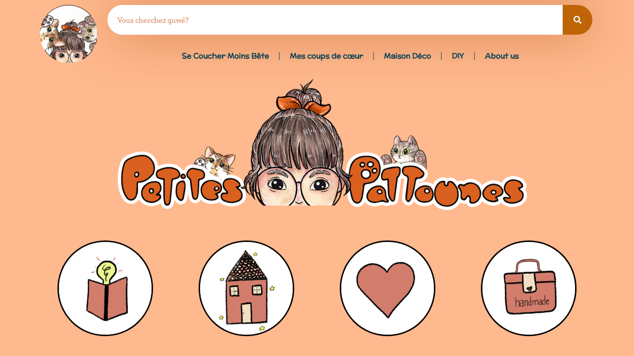

--- FILE ---
content_type: text/html; charset=UTF-8
request_url: https://www.petitespattounes.com/mes-jolies-petites-choses/
body_size: 20010
content:
<!DOCTYPE html>
<html lang="fr-FR">
<head>
	<meta charset="UTF-8">
	<meta name="viewport" content="width=device-width, initial-scale=1.0, viewport-fit=cover" />		<meta name='robots' content='index, follow, max-image-preview:large, max-snippet:-1, max-video-preview:-1' />
	<style>img:is([sizes="auto" i], [sizes^="auto," i]) { contain-intrinsic-size: 3000px 1500px }</style>
	
            <script data-no-defer="1" data-ezscrex="false" data-cfasync="false" data-pagespeed-no-defer data-cookieconsent="ignore">
                var ctPublicFunctions = {"_ajax_nonce":"3f16ec4c85","_rest_nonce":"9fedd33d5c","_ajax_url":"\/wp-admin\/admin-ajax.php","_rest_url":"https:\/\/www.petitespattounes.com\/wp-json\/","data__cookies_type":"native","data__ajax_type":"rest","data__bot_detector_enabled":0,"data__frontend_data_log_enabled":1,"cookiePrefix":"","wprocket_detected":false,"host_url":"www.petitespattounes.com","text__ee_click_to_select":"Click to select the whole data","text__ee_original_email":"The complete one is","text__ee_got_it":"Got it","text__ee_blocked":"Blocked","text__ee_cannot_connect":"Cannot connect","text__ee_cannot_decode":"Can not decode email. Unknown reason","text__ee_email_decoder":"CleanTalk email decoder","text__ee_wait_for_decoding":"The magic is on the way!","text__ee_decoding_process":"Please wait a few seconds while we decode the contact data."}
            </script>
        
            <script data-no-defer="1" data-ezscrex="false" data-cfasync="false" data-pagespeed-no-defer data-cookieconsent="ignore">
                var ctPublic = {"_ajax_nonce":"3f16ec4c85","settings__forms__check_internal":"0","settings__forms__check_external":"0","settings__forms__force_protection":0,"settings__forms__search_test":"1","settings__data__bot_detector_enabled":0,"settings__sfw__anti_crawler":0,"blog_home":"https:\/\/www.petitespattounes.com\/","pixel__setting":"3","pixel__enabled":false,"pixel__url":"https:\/\/moderate8-v4.cleantalk.org\/pixel\/54e68b9eb3ab6de65386b6a48a207e37.gif","data__email_check_before_post":1,"data__email_check_exist_post":1,"data__cookies_type":"native","data__key_is_ok":true,"data__visible_fields_required":true,"wl_brandname":"Anti-Spam by CleanTalk","wl_brandname_short":"CleanTalk","ct_checkjs_key":1118572574,"emailEncoderPassKey":"1dddb8e1ecc99706f684ef4f9da514c7","bot_detector_forms_excluded":"W10=","advancedCacheExists":false,"varnishCacheExists":false,"wc_ajax_add_to_cart":false}
            </script>
        
	<!-- This site is optimized with the Yoast SEO plugin v24.2 - https://yoast.com/wordpress/plugins/seo/ -->
	<title>Mes Jolies Petites Choses - Petites Pattounes</title>
	<link rel="canonical" href="https://www.petitespattounes.com/mes-jolies-petites-choses/" />
	<meta property="og:locale" content="fr_FR" />
	<meta property="og:type" content="article" />
	<meta property="og:title" content="Mes Jolies Petites Choses - Petites Pattounes" />
	<meta property="og:description" content="Les gens me demandent souvent si la déco chez moi est aussi bling-bling que mon bureau de travail.&nbsp; Vous n&rsquo;allez pas me croire, mais chez nous, c&rsquo;est zen &amp; calme&nbsp; Blanc, bois clair &amp; noir sont les couleurs principales (Il faut que Victor soit à l&rsquo;aise chez lui aussi&nbsp;) J&rsquo;ai tout de même un coin [&hellip;]" />
	<meta property="og:url" content="https://www.petitespattounes.com/mes-jolies-petites-choses/" />
	<meta property="og:site_name" content="Petites Pattounes" />
	<meta property="article:publisher" content="https://www.facebook.com/Blog.Petites.Pattounes" />
	<meta property="article:published_time" content="2018-10-21T20:42:55+00:00" />
	<meta property="article:modified_time" content="2022-01-03T19:07:49+00:00" />
	<meta property="og:image" content="https://www.petitespattounes.com/wp-content/uploads/2018/10/20181021_230529.jpg" />
	<meta property="og:image:width" content="1080" />
	<meta property="og:image:height" content="658" />
	<meta property="og:image:type" content="image/jpeg" />
	<meta name="author" content="Lan" />
	<meta name="twitter:card" content="summary_large_image" />
	<meta name="twitter:label1" content="Écrit par" />
	<meta name="twitter:data1" content="Lan" />
	<meta name="twitter:label2" content="Durée de lecture estimée" />
	<meta name="twitter:data2" content="1 minute" />
	<script type="application/ld+json" class="yoast-schema-graph">{"@context":"https://schema.org","@graph":[{"@type":"WebPage","@id":"https://www.petitespattounes.com/mes-jolies-petites-choses/","url":"https://www.petitespattounes.com/mes-jolies-petites-choses/","name":"Mes Jolies Petites Choses - Petites Pattounes","isPartOf":{"@id":"https://www.petitespattounes.com/#website"},"primaryImageOfPage":{"@id":"https://www.petitespattounes.com/mes-jolies-petites-choses/#primaryimage"},"image":{"@id":"https://www.petitespattounes.com/mes-jolies-petites-choses/#primaryimage"},"thumbnailUrl":"https://www.petitespattounes.com/wp-content/uploads/2018/10/20181021_230529.jpg","datePublished":"2018-10-21T20:42:55+00:00","dateModified":"2022-01-03T19:07:49+00:00","author":{"@id":"https://www.petitespattounes.com/#/schema/person/e5414670179aaabad76ef2068aab9afe"},"breadcrumb":{"@id":"https://www.petitespattounes.com/mes-jolies-petites-choses/#breadcrumb"},"inLanguage":"fr-FR","potentialAction":[{"@type":"ReadAction","target":["https://www.petitespattounes.com/mes-jolies-petites-choses/"]}]},{"@type":"ImageObject","inLanguage":"fr-FR","@id":"https://www.petitespattounes.com/mes-jolies-petites-choses/#primaryimage","url":"https://www.petitespattounes.com/wp-content/uploads/2018/10/20181021_230529.jpg","contentUrl":"https://www.petitespattounes.com/wp-content/uploads/2018/10/20181021_230529.jpg","width":1080,"height":658},{"@type":"BreadcrumbList","@id":"https://www.petitespattounes.com/mes-jolies-petites-choses/#breadcrumb","itemListElement":[{"@type":"ListItem","position":1,"name":"Accueil","item":"https://www.petitespattounes.com/"},{"@type":"ListItem","position":2,"name":"Mes Jolies Petites Choses"}]},{"@type":"WebSite","@id":"https://www.petitespattounes.com/#website","url":"https://www.petitespattounes.com/","name":"Petites Pattounes","description":"Ziolan","potentialAction":[{"@type":"SearchAction","target":{"@type":"EntryPoint","urlTemplate":"https://www.petitespattounes.com/?s={search_term_string}"},"query-input":{"@type":"PropertyValueSpecification","valueRequired":true,"valueName":"search_term_string"}}],"inLanguage":"fr-FR"},{"@type":"Person","@id":"https://www.petitespattounes.com/#/schema/person/e5414670179aaabad76ef2068aab9afe","name":"Lan","image":{"@type":"ImageObject","inLanguage":"fr-FR","@id":"https://www.petitespattounes.com/#/schema/person/image/","url":"https://secure.gravatar.com/avatar/e4ab20e3a3010ee9c21f486e3f13b00d2d5dae674fe10e8f6ca344a50541960c?s=96&d=mm&r=g","contentUrl":"https://secure.gravatar.com/avatar/e4ab20e3a3010ee9c21f486e3f13b00d2d5dae674fe10e8f6ca344a50541960c?s=96&d=mm&r=g","caption":"Lan"},"url":"https://www.petitespattounes.com/author/lan/"}]}</script>
	<!-- / Yoast SEO plugin. -->


<link rel='dns-prefetch' href='//cdn.reactandshare.com' />
<link rel='dns-prefetch' href='//fonts.googleapis.com' />
<link rel="alternate" type="application/rss+xml" title="Petites Pattounes &raquo; Flux" href="https://www.petitespattounes.com/feed/" />
<link rel="alternate" type="application/rss+xml" title="Petites Pattounes &raquo; Flux des commentaires" href="https://www.petitespattounes.com/comments/feed/" />
<link rel="alternate" type="application/rss+xml" title="Petites Pattounes &raquo; Mes Jolies Petites Choses Flux des commentaires" href="https://www.petitespattounes.com/mes-jolies-petites-choses/feed/" />
<script type="text/javascript">
/* <![CDATA[ */
window._wpemojiSettings = {"baseUrl":"https:\/\/s.w.org\/images\/core\/emoji\/16.0.1\/72x72\/","ext":".png","svgUrl":"https:\/\/s.w.org\/images\/core\/emoji\/16.0.1\/svg\/","svgExt":".svg","source":{"concatemoji":"https:\/\/www.petitespattounes.com\/wp-includes\/js\/wp-emoji-release.min.js?ver=6.8.3"}};
/*! This file is auto-generated */
!function(s,n){var o,i,e;function c(e){try{var t={supportTests:e,timestamp:(new Date).valueOf()};sessionStorage.setItem(o,JSON.stringify(t))}catch(e){}}function p(e,t,n){e.clearRect(0,0,e.canvas.width,e.canvas.height),e.fillText(t,0,0);var t=new Uint32Array(e.getImageData(0,0,e.canvas.width,e.canvas.height).data),a=(e.clearRect(0,0,e.canvas.width,e.canvas.height),e.fillText(n,0,0),new Uint32Array(e.getImageData(0,0,e.canvas.width,e.canvas.height).data));return t.every(function(e,t){return e===a[t]})}function u(e,t){e.clearRect(0,0,e.canvas.width,e.canvas.height),e.fillText(t,0,0);for(var n=e.getImageData(16,16,1,1),a=0;a<n.data.length;a++)if(0!==n.data[a])return!1;return!0}function f(e,t,n,a){switch(t){case"flag":return n(e,"\ud83c\udff3\ufe0f\u200d\u26a7\ufe0f","\ud83c\udff3\ufe0f\u200b\u26a7\ufe0f")?!1:!n(e,"\ud83c\udde8\ud83c\uddf6","\ud83c\udde8\u200b\ud83c\uddf6")&&!n(e,"\ud83c\udff4\udb40\udc67\udb40\udc62\udb40\udc65\udb40\udc6e\udb40\udc67\udb40\udc7f","\ud83c\udff4\u200b\udb40\udc67\u200b\udb40\udc62\u200b\udb40\udc65\u200b\udb40\udc6e\u200b\udb40\udc67\u200b\udb40\udc7f");case"emoji":return!a(e,"\ud83e\udedf")}return!1}function g(e,t,n,a){var r="undefined"!=typeof WorkerGlobalScope&&self instanceof WorkerGlobalScope?new OffscreenCanvas(300,150):s.createElement("canvas"),o=r.getContext("2d",{willReadFrequently:!0}),i=(o.textBaseline="top",o.font="600 32px Arial",{});return e.forEach(function(e){i[e]=t(o,e,n,a)}),i}function t(e){var t=s.createElement("script");t.src=e,t.defer=!0,s.head.appendChild(t)}"undefined"!=typeof Promise&&(o="wpEmojiSettingsSupports",i=["flag","emoji"],n.supports={everything:!0,everythingExceptFlag:!0},e=new Promise(function(e){s.addEventListener("DOMContentLoaded",e,{once:!0})}),new Promise(function(t){var n=function(){try{var e=JSON.parse(sessionStorage.getItem(o));if("object"==typeof e&&"number"==typeof e.timestamp&&(new Date).valueOf()<e.timestamp+604800&&"object"==typeof e.supportTests)return e.supportTests}catch(e){}return null}();if(!n){if("undefined"!=typeof Worker&&"undefined"!=typeof OffscreenCanvas&&"undefined"!=typeof URL&&URL.createObjectURL&&"undefined"!=typeof Blob)try{var e="postMessage("+g.toString()+"("+[JSON.stringify(i),f.toString(),p.toString(),u.toString()].join(",")+"));",a=new Blob([e],{type:"text/javascript"}),r=new Worker(URL.createObjectURL(a),{name:"wpTestEmojiSupports"});return void(r.onmessage=function(e){c(n=e.data),r.terminate(),t(n)})}catch(e){}c(n=g(i,f,p,u))}t(n)}).then(function(e){for(var t in e)n.supports[t]=e[t],n.supports.everything=n.supports.everything&&n.supports[t],"flag"!==t&&(n.supports.everythingExceptFlag=n.supports.everythingExceptFlag&&n.supports[t]);n.supports.everythingExceptFlag=n.supports.everythingExceptFlag&&!n.supports.flag,n.DOMReady=!1,n.readyCallback=function(){n.DOMReady=!0}}).then(function(){return e}).then(function(){var e;n.supports.everything||(n.readyCallback(),(e=n.source||{}).concatemoji?t(e.concatemoji):e.wpemoji&&e.twemoji&&(t(e.twemoji),t(e.wpemoji)))}))}((window,document),window._wpemojiSettings);
/* ]]> */
</script>
<link rel='stylesheet' id='formidable-css' href='https://www.petitespattounes.com/wp-content/plugins/formidable/css/formidableforms.css?ver=6201027' type='text/css' media='all' />
<style id='wp-emoji-styles-inline-css' type='text/css'>

	img.wp-smiley, img.emoji {
		display: inline !important;
		border: none !important;
		box-shadow: none !important;
		height: 1em !important;
		width: 1em !important;
		margin: 0 0.07em !important;
		vertical-align: -0.1em !important;
		background: none !important;
		padding: 0 !important;
	}
</style>
<style id='classic-theme-styles-inline-css' type='text/css'>
/*! This file is auto-generated */
.wp-block-button__link{color:#fff;background-color:#32373c;border-radius:9999px;box-shadow:none;text-decoration:none;padding:calc(.667em + 2px) calc(1.333em + 2px);font-size:1.125em}.wp-block-file__button{background:#32373c;color:#fff;text-decoration:none}
</style>
<style id='global-styles-inline-css' type='text/css'>
:root{--wp--preset--aspect-ratio--square: 1;--wp--preset--aspect-ratio--4-3: 4/3;--wp--preset--aspect-ratio--3-4: 3/4;--wp--preset--aspect-ratio--3-2: 3/2;--wp--preset--aspect-ratio--2-3: 2/3;--wp--preset--aspect-ratio--16-9: 16/9;--wp--preset--aspect-ratio--9-16: 9/16;--wp--preset--color--black: #000000;--wp--preset--color--cyan-bluish-gray: #abb8c3;--wp--preset--color--white: #ffffff;--wp--preset--color--pale-pink: #f78da7;--wp--preset--color--vivid-red: #cf2e2e;--wp--preset--color--luminous-vivid-orange: #ff6900;--wp--preset--color--luminous-vivid-amber: #fcb900;--wp--preset--color--light-green-cyan: #7bdcb5;--wp--preset--color--vivid-green-cyan: #00d084;--wp--preset--color--pale-cyan-blue: #8ed1fc;--wp--preset--color--vivid-cyan-blue: #0693e3;--wp--preset--color--vivid-purple: #9b51e0;--wp--preset--gradient--vivid-cyan-blue-to-vivid-purple: linear-gradient(135deg,rgba(6,147,227,1) 0%,rgb(155,81,224) 100%);--wp--preset--gradient--light-green-cyan-to-vivid-green-cyan: linear-gradient(135deg,rgb(122,220,180) 0%,rgb(0,208,130) 100%);--wp--preset--gradient--luminous-vivid-amber-to-luminous-vivid-orange: linear-gradient(135deg,rgba(252,185,0,1) 0%,rgba(255,105,0,1) 100%);--wp--preset--gradient--luminous-vivid-orange-to-vivid-red: linear-gradient(135deg,rgba(255,105,0,1) 0%,rgb(207,46,46) 100%);--wp--preset--gradient--very-light-gray-to-cyan-bluish-gray: linear-gradient(135deg,rgb(238,238,238) 0%,rgb(169,184,195) 100%);--wp--preset--gradient--cool-to-warm-spectrum: linear-gradient(135deg,rgb(74,234,220) 0%,rgb(151,120,209) 20%,rgb(207,42,186) 40%,rgb(238,44,130) 60%,rgb(251,105,98) 80%,rgb(254,248,76) 100%);--wp--preset--gradient--blush-light-purple: linear-gradient(135deg,rgb(255,206,236) 0%,rgb(152,150,240) 100%);--wp--preset--gradient--blush-bordeaux: linear-gradient(135deg,rgb(254,205,165) 0%,rgb(254,45,45) 50%,rgb(107,0,62) 100%);--wp--preset--gradient--luminous-dusk: linear-gradient(135deg,rgb(255,203,112) 0%,rgb(199,81,192) 50%,rgb(65,88,208) 100%);--wp--preset--gradient--pale-ocean: linear-gradient(135deg,rgb(255,245,203) 0%,rgb(182,227,212) 50%,rgb(51,167,181) 100%);--wp--preset--gradient--electric-grass: linear-gradient(135deg,rgb(202,248,128) 0%,rgb(113,206,126) 100%);--wp--preset--gradient--midnight: linear-gradient(135deg,rgb(2,3,129) 0%,rgb(40,116,252) 100%);--wp--preset--font-size--small: 13px;--wp--preset--font-size--medium: 20px;--wp--preset--font-size--large: 36px;--wp--preset--font-size--x-large: 42px;--wp--preset--spacing--20: 0.44rem;--wp--preset--spacing--30: 0.67rem;--wp--preset--spacing--40: 1rem;--wp--preset--spacing--50: 1.5rem;--wp--preset--spacing--60: 2.25rem;--wp--preset--spacing--70: 3.38rem;--wp--preset--spacing--80: 5.06rem;--wp--preset--shadow--natural: 6px 6px 9px rgba(0, 0, 0, 0.2);--wp--preset--shadow--deep: 12px 12px 50px rgba(0, 0, 0, 0.4);--wp--preset--shadow--sharp: 6px 6px 0px rgba(0, 0, 0, 0.2);--wp--preset--shadow--outlined: 6px 6px 0px -3px rgba(255, 255, 255, 1), 6px 6px rgba(0, 0, 0, 1);--wp--preset--shadow--crisp: 6px 6px 0px rgba(0, 0, 0, 1);}:where(.is-layout-flex){gap: 0.5em;}:where(.is-layout-grid){gap: 0.5em;}body .is-layout-flex{display: flex;}.is-layout-flex{flex-wrap: wrap;align-items: center;}.is-layout-flex > :is(*, div){margin: 0;}body .is-layout-grid{display: grid;}.is-layout-grid > :is(*, div){margin: 0;}:where(.wp-block-columns.is-layout-flex){gap: 2em;}:where(.wp-block-columns.is-layout-grid){gap: 2em;}:where(.wp-block-post-template.is-layout-flex){gap: 1.25em;}:where(.wp-block-post-template.is-layout-grid){gap: 1.25em;}.has-black-color{color: var(--wp--preset--color--black) !important;}.has-cyan-bluish-gray-color{color: var(--wp--preset--color--cyan-bluish-gray) !important;}.has-white-color{color: var(--wp--preset--color--white) !important;}.has-pale-pink-color{color: var(--wp--preset--color--pale-pink) !important;}.has-vivid-red-color{color: var(--wp--preset--color--vivid-red) !important;}.has-luminous-vivid-orange-color{color: var(--wp--preset--color--luminous-vivid-orange) !important;}.has-luminous-vivid-amber-color{color: var(--wp--preset--color--luminous-vivid-amber) !important;}.has-light-green-cyan-color{color: var(--wp--preset--color--light-green-cyan) !important;}.has-vivid-green-cyan-color{color: var(--wp--preset--color--vivid-green-cyan) !important;}.has-pale-cyan-blue-color{color: var(--wp--preset--color--pale-cyan-blue) !important;}.has-vivid-cyan-blue-color{color: var(--wp--preset--color--vivid-cyan-blue) !important;}.has-vivid-purple-color{color: var(--wp--preset--color--vivid-purple) !important;}.has-black-background-color{background-color: var(--wp--preset--color--black) !important;}.has-cyan-bluish-gray-background-color{background-color: var(--wp--preset--color--cyan-bluish-gray) !important;}.has-white-background-color{background-color: var(--wp--preset--color--white) !important;}.has-pale-pink-background-color{background-color: var(--wp--preset--color--pale-pink) !important;}.has-vivid-red-background-color{background-color: var(--wp--preset--color--vivid-red) !important;}.has-luminous-vivid-orange-background-color{background-color: var(--wp--preset--color--luminous-vivid-orange) !important;}.has-luminous-vivid-amber-background-color{background-color: var(--wp--preset--color--luminous-vivid-amber) !important;}.has-light-green-cyan-background-color{background-color: var(--wp--preset--color--light-green-cyan) !important;}.has-vivid-green-cyan-background-color{background-color: var(--wp--preset--color--vivid-green-cyan) !important;}.has-pale-cyan-blue-background-color{background-color: var(--wp--preset--color--pale-cyan-blue) !important;}.has-vivid-cyan-blue-background-color{background-color: var(--wp--preset--color--vivid-cyan-blue) !important;}.has-vivid-purple-background-color{background-color: var(--wp--preset--color--vivid-purple) !important;}.has-black-border-color{border-color: var(--wp--preset--color--black) !important;}.has-cyan-bluish-gray-border-color{border-color: var(--wp--preset--color--cyan-bluish-gray) !important;}.has-white-border-color{border-color: var(--wp--preset--color--white) !important;}.has-pale-pink-border-color{border-color: var(--wp--preset--color--pale-pink) !important;}.has-vivid-red-border-color{border-color: var(--wp--preset--color--vivid-red) !important;}.has-luminous-vivid-orange-border-color{border-color: var(--wp--preset--color--luminous-vivid-orange) !important;}.has-luminous-vivid-amber-border-color{border-color: var(--wp--preset--color--luminous-vivid-amber) !important;}.has-light-green-cyan-border-color{border-color: var(--wp--preset--color--light-green-cyan) !important;}.has-vivid-green-cyan-border-color{border-color: var(--wp--preset--color--vivid-green-cyan) !important;}.has-pale-cyan-blue-border-color{border-color: var(--wp--preset--color--pale-cyan-blue) !important;}.has-vivid-cyan-blue-border-color{border-color: var(--wp--preset--color--vivid-cyan-blue) !important;}.has-vivid-purple-border-color{border-color: var(--wp--preset--color--vivid-purple) !important;}.has-vivid-cyan-blue-to-vivid-purple-gradient-background{background: var(--wp--preset--gradient--vivid-cyan-blue-to-vivid-purple) !important;}.has-light-green-cyan-to-vivid-green-cyan-gradient-background{background: var(--wp--preset--gradient--light-green-cyan-to-vivid-green-cyan) !important;}.has-luminous-vivid-amber-to-luminous-vivid-orange-gradient-background{background: var(--wp--preset--gradient--luminous-vivid-amber-to-luminous-vivid-orange) !important;}.has-luminous-vivid-orange-to-vivid-red-gradient-background{background: var(--wp--preset--gradient--luminous-vivid-orange-to-vivid-red) !important;}.has-very-light-gray-to-cyan-bluish-gray-gradient-background{background: var(--wp--preset--gradient--very-light-gray-to-cyan-bluish-gray) !important;}.has-cool-to-warm-spectrum-gradient-background{background: var(--wp--preset--gradient--cool-to-warm-spectrum) !important;}.has-blush-light-purple-gradient-background{background: var(--wp--preset--gradient--blush-light-purple) !important;}.has-blush-bordeaux-gradient-background{background: var(--wp--preset--gradient--blush-bordeaux) !important;}.has-luminous-dusk-gradient-background{background: var(--wp--preset--gradient--luminous-dusk) !important;}.has-pale-ocean-gradient-background{background: var(--wp--preset--gradient--pale-ocean) !important;}.has-electric-grass-gradient-background{background: var(--wp--preset--gradient--electric-grass) !important;}.has-midnight-gradient-background{background: var(--wp--preset--gradient--midnight) !important;}.has-small-font-size{font-size: var(--wp--preset--font-size--small) !important;}.has-medium-font-size{font-size: var(--wp--preset--font-size--medium) !important;}.has-large-font-size{font-size: var(--wp--preset--font-size--large) !important;}.has-x-large-font-size{font-size: var(--wp--preset--font-size--x-large) !important;}
:where(.wp-block-post-template.is-layout-flex){gap: 1.25em;}:where(.wp-block-post-template.is-layout-grid){gap: 1.25em;}
:where(.wp-block-columns.is-layout-flex){gap: 2em;}:where(.wp-block-columns.is-layout-grid){gap: 2em;}
:root :where(.wp-block-pullquote){font-size: 1.5em;line-height: 1.6;}
</style>
<link rel='stylesheet' id='cleantalk-public-css-css' href='https://www.petitespattounes.com/wp-content/plugins/cleantalk-spam-protect/css/cleantalk-public.min.css?ver=6.58.1_1750414614' type='text/css' media='all' />
<link rel='stylesheet' id='cleantalk-email-decoder-css-css' href='https://www.petitespattounes.com/wp-content/plugins/cleantalk-spam-protect/css/cleantalk-email-decoder.min.css?ver=6.58.1_1750414614' type='text/css' media='all' />
<link rel='stylesheet' id='drawit-css-css' href='https://www.petitespattounes.com/wp-content/plugins/drawit/css/drawit.min.css?ver=1.1.3' type='text/css' media='all' />
<link rel='stylesheet' id='skin_popout-css' href='https://www.petitespattounes.com/wp-content/plugins/skin-popout-pages/css/popout.css?ver=6.8.3' type='text/css' media='all' />
<link rel='stylesheet' id='skin_main-css' href='https://www.petitespattounes.com/wp-content/themes/skin-child/style.css?ver=6.8.3' type='text/css' media='all' />
<link rel='stylesheet' id='skin_child-css' href='https://www.petitespattounes.com/wp-content/themes/skin/style.css?ver=1.0' type='text/css' media='all' />
<link rel='stylesheet' id='skin_assets_swiper-css' href='https://www.petitespattounes.com/wp-content/themes/skin/assets/swiper/css/swiper.min.css?ver=6.8.3' type='text/css' media='all' />
<link rel='stylesheet' id='skin-google-fonts-css' href='//fonts.googleapis.com/css?family=Quicksand:500%2Cregular&#038;subset=latin' type='text/css' media='all' />
<link rel='stylesheet' id='skin_dynamic_styles-css' href='https://www.petitespattounes.com/wp-content/themes/skin/css/dynamic-styles.css?ver=6.8.3' type='text/css' media='all' />
<style id='skin_dynamic_styles-inline-css' type='text/css'>

			.body-bgr,
			body {
				background-color: #ffb98e;
			}
			
			.body-bgr-to-border {
				border-color: #ffb98e;
			}
		
			.gradient-bgr {
				background: linear-gradient( 125deg, #f6d2b8 0%, #7c2300 100% );
			}
			
			.gradient-bgr-vert {
				background: linear-gradient( to bottom, #f6d2b8 0%, #7c2300 100% );
			}
		
			.site-header-bgr.custom-px .pattern,
			.site-header-bgr.custom-px .gradient-bgr,
			.site-header-bgr.custom-px {
				height: 8000px;
			}
		
			.site-header-bgr .pattern {
				opacity: 2.22;
			}
		
			.content-pad {
				background-color: #ffe6d8;
			}
			
			input:-webkit-autofill,
			textarea:-webkit-autofill,
			select:-webkit-autofill {
				-webkit-box-shadow: inset 0 0 0px 9999px #ffe6d8;
			}
			
			.content-pad-to-color {
				color: #ffe6d8;
			}
			
			.content-pad-to-border {
				border-color: #ffe6d8;
			}
			
			.content-pad-to-svg {
				fill: #ffe6d8;
			}
		
			.wp-caption-text a:hover,
			figcaption a:hover,
			.widget_archive li:hover,
			.post-content > ol li a:hover,
			.post-content > ul li a:hover,
			.post-content > p a:hover,
			.skin-widget-author .text a:hover,
			.masked-txt,
			.mask-txt {
				color: #7b1737;
			}
	
			.link-hov-main:hover {
				color: #7b1737;
			}
		
			.txt-on-gradient .masked-txt,
			.txt-on-gradient .mask-txt {
				color: #707070;
			}
			
			.txt-on-gradient .link-hov-main:hover {
				color: #707070;
			}
		
			.select2-container--default .select2-results__option--highlighted[data-selected],
			.select2-container--default .select2-results__option--highlighted[aria-selected],
			.small-item-bgr,
			.widget_calendar tbody td a:before {
				background-color: #913c00;
			}
			
			.widget_calendar tbody td#today {
				color: #913c00;
			}
			
			.small-item-bgr-to-svg .svg-fill {
				fill: #913c00;
			}
			
			.small-item-bgr-light {
				background-color: rgba(145, 60, 0, 0.500000);
			}

			::selection {
				background: rgba(145, 60, 0, 0.200000);
			}

			::-moz-selection {
				background: rgba(145, 60, 0, 0.200000);
			}

			::-webkit-selection {
				background: rgba(145, 60, 0, 0.200000);
			}
			
			mark {
				background: rgba(145, 60, 0, 0.200000);
			}
		
			.select2-container--default .select2-results__option--highlighted[data-selected],
			.select2-container--default .select2-results__option--highlighted[aria-selected],
			.small-item-color {
				color: #000000;
			}
			
			.small-item-color .svg-fill {
				fill: #000000;
			}
			
			.small-item-color .svg-stroke {
				stroke: #000000;
			}
		
			.top-bar[data-bgr="solid"],
			.top-bar.edge[data-bgr="solid"],
			.top-bar.desktop .main-menu .sub-menu a:before,
			.top-bar-bgr {
				background-color: #913c00;
			}
			
			.top-bar.desktop .main-menu .sub-menu a:hover,
			.top-bar-bgr-to-color {
				color: #913c00;
			}
			
			.top-bar-bgr-to-svg .svg-fill {
				fill: #913c00;
			}
			
			.top-bar-bgr-medium-to-color {
				color: rgba(145, 60, 0, 0.600000);
			}
			
			.top-bar-bgr-light-to-border {
				border-color: rgba(145, 60, 0, 0.300000);
			}
			
			.top-bar-bgr-light {
				background-color: rgba(145, 60, 0, 0.300000);
			}
			
			.top-bar-bgr-light-to-svg .svg-fill {
				fill: rgba(145, 60, 0, 0.300000);
			}
		
			.sticky-banner img {
				height: 78px;
			}
		
			.sticky-banner {
				right: 0; left: auto;
			}
		
					.post-content blockquote .quotation {
					}
				
</style>
<link rel='stylesheet' id='elementor-frontend-css' href='https://www.petitespattounes.com/wp-content/plugins/elementor/assets/css/frontend.min.css?ver=3.32.5' type='text/css' media='all' />
<link rel='stylesheet' id='widget-image-css' href='https://www.petitespattounes.com/wp-content/plugins/elementor/assets/css/widget-image.min.css?ver=3.32.5' type='text/css' media='all' />
<link rel='stylesheet' id='widget-search-form-css' href='https://www.petitespattounes.com/wp-content/plugins/elementor-pro/assets/css/widget-search-form.min.css?ver=3.32.3' type='text/css' media='all' />
<link rel='stylesheet' id='elementor-icons-shared-0-css' href='https://www.petitespattounes.com/wp-content/plugins/elementor/assets/lib/font-awesome/css/fontawesome.min.css?ver=5.15.3' type='text/css' media='all' />
<link rel='stylesheet' id='elementor-icons-fa-solid-css' href='https://www.petitespattounes.com/wp-content/plugins/elementor/assets/lib/font-awesome/css/solid.min.css?ver=5.15.3' type='text/css' media='all' />
<link rel='stylesheet' id='widget-nav-menu-css' href='https://www.petitespattounes.com/wp-content/plugins/elementor-pro/assets/css/widget-nav-menu.min.css?ver=3.32.3' type='text/css' media='all' />
<link rel='stylesheet' id='widget-gallery-css' href='https://www.petitespattounes.com/wp-content/plugins/elementor-pro/assets/css/widget-gallery.min.css?ver=3.32.3' type='text/css' media='all' />
<link rel='stylesheet' id='elementor-gallery-css' href='https://www.petitespattounes.com/wp-content/plugins/elementor/assets/lib/e-gallery/css/e-gallery.min.css?ver=1.2.0' type='text/css' media='all' />
<link rel='stylesheet' id='e-transitions-css' href='https://www.petitespattounes.com/wp-content/plugins/elementor-pro/assets/css/conditionals/transitions.min.css?ver=3.32.3' type='text/css' media='all' />
<link rel='stylesheet' id='elementor-icons-css' href='https://www.petitespattounes.com/wp-content/plugins/elementor/assets/lib/eicons/css/elementor-icons.min.css?ver=5.44.0' type='text/css' media='all' />
<link rel='stylesheet' id='elementor-post-3394-css' href='https://www.petitespattounes.com/wp-content/uploads/elementor/css/post-3394.css?ver=1762124212' type='text/css' media='all' />
<link rel='stylesheet' id='font-awesome-5-all-css' href='https://www.petitespattounes.com/wp-content/plugins/elementor/assets/lib/font-awesome/css/all.min.css?ver=3.32.5' type='text/css' media='all' />
<link rel='stylesheet' id='font-awesome-4-shim-css' href='https://www.petitespattounes.com/wp-content/plugins/elementor/assets/lib/font-awesome/css/v4-shims.min.css?ver=3.32.5' type='text/css' media='all' />
<link rel='stylesheet' id='widget-divider-css' href='https://www.petitespattounes.com/wp-content/plugins/elementor/assets/css/widget-divider.min.css?ver=3.32.5' type='text/css' media='all' />
<link rel='stylesheet' id='elementor-post-2828-css' href='https://www.petitespattounes.com/wp-content/uploads/elementor/css/post-2828.css?ver=1762143958' type='text/css' media='all' />
<link rel='stylesheet' id='elementor-post-3792-css' href='https://www.petitespattounes.com/wp-content/uploads/elementor/css/post-3792.css?ver=1762124212' type='text/css' media='all' />
<link rel='stylesheet' id='elementor-gf-local-mclaren-css' href='https://www.petitespattounes.com/wp-content/uploads/elementor/google-fonts/css/mclaren.css?ver=1742253459' type='text/css' media='all' />
<link rel='stylesheet' id='elementor-gf-local-copse-css' href='https://www.petitespattounes.com/wp-content/uploads/elementor/google-fonts/css/copse.css?ver=1742253459' type='text/css' media='all' />
<link rel='stylesheet' id='elementor-gf-local-roboto-css' href='https://www.petitespattounes.com/wp-content/uploads/elementor/google-fonts/css/roboto.css?ver=1742253465' type='text/css' media='all' />
<script type="text/javascript" src="https://www.petitespattounes.com/wp-content/plugins/cleantalk-spam-protect/js/apbct-public-bundle_comm-func.min.js?ver=6.58.1_1750414614" id="apbct-public-bundle_comm-func-js-js"></script>
<script type="text/javascript" src="https://www.petitespattounes.com/wp-includes/js/jquery/jquery.min.js?ver=3.7.1" id="jquery-core-js"></script>
<script type="text/javascript" src="https://www.petitespattounes.com/wp-includes/js/jquery/jquery-migrate.min.js?ver=3.4.1" id="jquery-migrate-js"></script>
<script type="text/javascript" id="rns-new-script-js-before">
/* <![CDATA[ */
jQuery(document).ready(function() {window.rnsData = {apiKey: 'eq62wv7usx8dp00r', multiple: true}; initRns();});
/* ]]> */
</script>
<script type="text/javascript" src="https://cdn.reactandshare.com/plugin/rns.js" id="rns-new-script-js"></script>
<script type="text/javascript" src="https://www.petitespattounes.com/wp-content/plugins/elementor/assets/lib/font-awesome/js/v4-shims.min.js?ver=3.32.5" id="font-awesome-4-shim-js"></script>
<script type="text/javascript" id="quicktags-js-extra">
/* <![CDATA[ */
var quicktagsL10n = {"closeAllOpenTags":"Fermer toutes les balises ouvertes","closeTags":"fermer les balises","enterURL":"Saisissez l\u2019URL","enterImageURL":"Saisissez l\u2019URL de l\u2019image","enterImageDescription":"Saisissez une description pour l\u2019image","textdirection":"direction du texte","toggleTextdirection":"Inverser la direction de l\u2019\u00e9diteur de texte","dfw":"Mode d\u2019\u00e9criture sans distraction","strong":"Gras","strongClose":"Fermer la balise de gras","em":"Italique","emClose":"Fermer la balise d\u2019italique","link":"Ins\u00e9rer un lien","blockquote":"Bloc de citation","blockquoteClose":"Fermer la balise de citation","del":"Texte supprim\u00e9 (barr\u00e9)","delClose":"Fermer la balise de texte supprim\u00e9","ins":"Texte ins\u00e9r\u00e9","insClose":"Fermer la balise d\u2019insertion de texte","image":"Ins\u00e9rer une image","ul":"Liste non ordonn\u00e9e","ulClose":"Fermer la balise de liste non ordonn\u00e9e","ol":"Liste ordonn\u00e9e","olClose":"Fermer la balise de liste ordonn\u00e9e","li":"\u00c9l\u00e9ment de liste","liClose":"Balise de fermeture de l\u2019\u00e9l\u00e9ment de liste","code":"Code","codeClose":"Balise de fermeture du code","more":"Ins\u00e9rer la balise \u00ab\u00a0Lire la suite\u2026\u00a0\u00bb"};
/* ]]> */
</script>
<script type="text/javascript" src="https://www.petitespattounes.com/wp-includes/js/quicktags.min.js?ver=6.8.3" id="quicktags-js"></script>
<script type="text/javascript" id="quicktags_drawit-js-extra">
/* <![CDATA[ */
var drawitFE = {"mediaupload":"https:\/\/www.petitespattounes.com\/wp-admin\/\/media-upload.php"};
/* ]]> */
</script>
<script type="text/javascript" src="https://www.petitespattounes.com/wp-content/plugins/drawit/js/qt-btn.js?ver=1.1.3" id="quicktags_drawit-js"></script>
<link rel="https://api.w.org/" href="https://www.petitespattounes.com/wp-json/" /><link rel="alternate" title="JSON" type="application/json" href="https://www.petitespattounes.com/wp-json/wp/v2/posts/2828" /><link rel="EditURI" type="application/rsd+xml" title="RSD" href="https://www.petitespattounes.com/xmlrpc.php?rsd" />
<meta name="generator" content="WordPress 6.8.3" />
<link rel='shortlink' href='https://www.petitespattounes.com/?p=2828' />
<link rel="alternate" title="oEmbed (JSON)" type="application/json+oembed" href="https://www.petitespattounes.com/wp-json/oembed/1.0/embed?url=https%3A%2F%2Fwww.petitespattounes.com%2Fmes-jolies-petites-choses%2F" />
<link rel="alternate" title="oEmbed (XML)" type="text/xml+oembed" href="https://www.petitespattounes.com/wp-json/oembed/1.0/embed?url=https%3A%2F%2Fwww.petitespattounes.com%2Fmes-jolies-petites-choses%2F&#038;format=xml" />
<link rel="pingback" href="https://www.petitespattounes.com/xmlrpc.php"><meta name="generator" content="Elementor 3.32.5; features: additional_custom_breakpoints; settings: css_print_method-external, google_font-enabled, font_display-auto">
			<style>
				.e-con.e-parent:nth-of-type(n+4):not(.e-lazyloaded):not(.e-no-lazyload),
				.e-con.e-parent:nth-of-type(n+4):not(.e-lazyloaded):not(.e-no-lazyload) * {
					background-image: none !important;
				}
				@media screen and (max-height: 1024px) {
					.e-con.e-parent:nth-of-type(n+3):not(.e-lazyloaded):not(.e-no-lazyload),
					.e-con.e-parent:nth-of-type(n+3):not(.e-lazyloaded):not(.e-no-lazyload) * {
						background-image: none !important;
					}
				}
				@media screen and (max-height: 640px) {
					.e-con.e-parent:nth-of-type(n+2):not(.e-lazyloaded):not(.e-no-lazyload),
					.e-con.e-parent:nth-of-type(n+2):not(.e-lazyloaded):not(.e-no-lazyload) * {
						background-image: none !important;
					}
				}
			</style>
			<style type="text/css" id="custom-background-css">
body.custom-background { background-color: #ffb98e; }
</style>
	<link rel="icon" href="https://www.petitespattounes.com/wp-content/uploads/2022/01/cropped-Ziolan-Couleur_fond-blanc-32x32-1-32x32.png" sizes="32x32" />
<link rel="icon" href="https://www.petitespattounes.com/wp-content/uploads/2022/01/cropped-Ziolan-Couleur_fond-blanc-32x32-1-192x192.png" sizes="192x192" />
<link rel="apple-touch-icon" href="https://www.petitespattounes.com/wp-content/uploads/2022/01/cropped-Ziolan-Couleur_fond-blanc-32x32-1-180x180.png" />
<meta name="msapplication-TileImage" content="https://www.petitespattounes.com/wp-content/uploads/2022/01/cropped-Ziolan-Couleur_fond-blanc-32x32-1-270x270.png" />
</head>
<body class="wp-singular post-template-default single single-post postid-2828 single-format-standard custom-background wp-theme-skin wp-child-theme-skin-child elementor-default elementor-kit-3394 elementor-page elementor-page-2828">
		<header data-elementor-type="header" data-elementor-id="3792" class="elementor elementor-3792 elementor-location-header" data-elementor-post-type="elementor_library">
					<section class="elementor-section elementor-top-section elementor-element elementor-element-817508f elementor-section-boxed elementor-section-height-default elementor-section-height-default" data-id="817508f" data-element_type="section">
						<div class="elementor-container elementor-column-gap-default">
					<div class="elementor-column elementor-col-33 elementor-top-column elementor-element elementor-element-ea2e70c" data-id="ea2e70c" data-element_type="column">
			<div class="elementor-widget-wrap elementor-element-populated">
						<div class="elementor-element elementor-element-645b69d elementor-hidden-mobile elementor-widget elementor-widget-image" data-id="645b69d" data-element_type="widget" data-widget_type="image.default">
				<div class="elementor-widget-container">
															<img width="1024" height="1024" src="https://www.petitespattounes.com/wp-content/uploads/2022/01/Petites-Pattounes_Logo-Couleur_fond-blanc-2048x2048-2-1024x1024.png" class="attachment-large size-large wp-image-3728" alt="" srcset="https://www.petitespattounes.com/wp-content/uploads/2022/01/Petites-Pattounes_Logo-Couleur_fond-blanc-2048x2048-2-1024x1024.png 1024w, https://www.petitespattounes.com/wp-content/uploads/2022/01/Petites-Pattounes_Logo-Couleur_fond-blanc-2048x2048-2-300x300.png 300w, https://www.petitespattounes.com/wp-content/uploads/2022/01/Petites-Pattounes_Logo-Couleur_fond-blanc-2048x2048-2-60x60.png 60w, https://www.petitespattounes.com/wp-content/uploads/2022/01/Petites-Pattounes_Logo-Couleur_fond-blanc-2048x2048-2-640x640.png 640w, https://www.petitespattounes.com/wp-content/uploads/2022/01/Petites-Pattounes_Logo-Couleur_fond-blanc-2048x2048-2-250x250.png 250w, https://www.petitespattounes.com/wp-content/uploads/2022/01/Petites-Pattounes_Logo-Couleur_fond-blanc-2048x2048-2-1536x1536.png 1536w, https://www.petitespattounes.com/wp-content/uploads/2022/01/Petites-Pattounes_Logo-Couleur_fond-blanc-2048x2048-2.png 2048w, https://www.petitespattounes.com/wp-content/uploads/2022/01/Petites-Pattounes_Logo-Couleur_fond-blanc-2048x2048-2-180x180.png 180w, https://www.petitespattounes.com/wp-content/uploads/2022/01/Petites-Pattounes_Logo-Couleur_fond-blanc-2048x2048-2-1200x1200.png 1200w" sizes="(max-width: 1024px) 100vw, 1024px" />															</div>
				</div>
					</div>
		</div>
				<div class="elementor-column elementor-col-66 elementor-top-column elementor-element elementor-element-010a24d" data-id="010a24d" data-element_type="column">
			<div class="elementor-widget-wrap elementor-element-populated">
						<div class="elementor-element elementor-element-4bca119 elementor-search-form--skin-classic elementor-search-form--button-type-icon elementor-search-form--icon-search elementor-widget elementor-widget-search-form" data-id="4bca119" data-element_type="widget" data-settings="{&quot;skin&quot;:&quot;classic&quot;}" data-widget_type="search-form.default">
				<div class="elementor-widget-container">
							<search role="search">
			<form class="elementor-search-form" action="https://www.petitespattounes.com" method="get">
												<div class="elementor-search-form__container">
					<label class="elementor-screen-only" for="elementor-search-form-4bca119">Rechercher </label>

					
					<input id="elementor-search-form-4bca119" placeholder="Vous cherchez quwé?" class="elementor-search-form__input" type="search" name="s" value="">
					
											<button class="elementor-search-form__submit" type="submit" aria-label="Rechercher ">
															<i aria-hidden="true" class="fas fa-search"></i>													</button>
					
									</div>
			</form>
		</search>
						</div>
				</div>
				<div class="elementor-element elementor-element-78105ba elementor-nav-menu__align-center elementor-nav-menu--dropdown-tablet elementor-nav-menu__text-align-aside elementor-nav-menu--toggle elementor-nav-menu--burger elementor-widget elementor-widget-nav-menu" data-id="78105ba" data-element_type="widget" data-settings="{&quot;layout&quot;:&quot;horizontal&quot;,&quot;submenu_icon&quot;:{&quot;value&quot;:&quot;&lt;i class=\&quot;fas fa-caret-down\&quot; aria-hidden=\&quot;true\&quot;&gt;&lt;\/i&gt;&quot;,&quot;library&quot;:&quot;fa-solid&quot;},&quot;toggle&quot;:&quot;burger&quot;}" data-widget_type="nav-menu.default">
				<div class="elementor-widget-container">
								<nav aria-label="Menu" class="elementor-nav-menu--main elementor-nav-menu__container elementor-nav-menu--layout-horizontal e--pointer-underline e--animation-fade">
				<ul id="menu-1-78105ba" class="elementor-nav-menu"><li class="menu-item menu-item-type-post_type menu-item-object-page menu-item-2334"><a href="https://www.petitespattounes.com/se-coucher-moins-bete/" class="elementor-item">Se Coucher Moins Bête</a></li>
<li class="menu-item menu-item-type-post_type menu-item-object-page menu-item-2335"><a href="https://www.petitespattounes.com/produits-magiques/" class="elementor-item">Mes coups de cœur</a></li>
<li class="menu-item menu-item-type-post_type menu-item-object-page menu-item-3841"><a href="https://www.petitespattounes.com/maison-deco/" class="elementor-item">Maison Déco</a></li>
<li class="menu-item menu-item-type-post_type menu-item-object-page menu-item-3842"><a href="https://www.petitespattounes.com/diy/" class="elementor-item">DIY</a></li>
<li class="menu-item menu-item-type-post_type menu-item-object-page menu-item-1083"><a href="https://www.petitespattounes.com/about-us/" class="elementor-item">About us</a></li>
</ul>			</nav>
					<div class="elementor-menu-toggle" role="button" tabindex="0" aria-label="Permuter le menu" aria-expanded="false">
			<i aria-hidden="true" role="presentation" class="elementor-menu-toggle__icon--open eicon-menu-bar"></i><i aria-hidden="true" role="presentation" class="elementor-menu-toggle__icon--close eicon-close"></i>		</div>
					<nav class="elementor-nav-menu--dropdown elementor-nav-menu__container" aria-hidden="true">
				<ul id="menu-2-78105ba" class="elementor-nav-menu"><li class="menu-item menu-item-type-post_type menu-item-object-page menu-item-2334"><a href="https://www.petitespattounes.com/se-coucher-moins-bete/" class="elementor-item" tabindex="-1">Se Coucher Moins Bête</a></li>
<li class="menu-item menu-item-type-post_type menu-item-object-page menu-item-2335"><a href="https://www.petitespattounes.com/produits-magiques/" class="elementor-item" tabindex="-1">Mes coups de cœur</a></li>
<li class="menu-item menu-item-type-post_type menu-item-object-page menu-item-3841"><a href="https://www.petitespattounes.com/maison-deco/" class="elementor-item" tabindex="-1">Maison Déco</a></li>
<li class="menu-item menu-item-type-post_type menu-item-object-page menu-item-3842"><a href="https://www.petitespattounes.com/diy/" class="elementor-item" tabindex="-1">DIY</a></li>
<li class="menu-item menu-item-type-post_type menu-item-object-page menu-item-1083"><a href="https://www.petitespattounes.com/about-us/" class="elementor-item" tabindex="-1">About us</a></li>
</ul>			</nav>
						</div>
				</div>
					</div>
		</div>
					</div>
		</section>
				<section class="elementor-section elementor-top-section elementor-element elementor-element-c651ca6 elementor-section-boxed elementor-section-height-default elementor-section-height-default" data-id="c651ca6" data-element_type="section">
						<div class="elementor-container elementor-column-gap-default">
					<div class="elementor-column elementor-col-100 elementor-top-column elementor-element elementor-element-07fe757" data-id="07fe757" data-element_type="column">
			<div class="elementor-widget-wrap elementor-element-populated">
						<div class="elementor-element elementor-element-556d2eb elementor-widget elementor-widget-image" data-id="556d2eb" data-element_type="widget" data-widget_type="image.default">
				<div class="elementor-widget-container">
																<a href="https://www.petitespattounes.com/">
							<img width="1024" height="273" src="https://www.petitespattounes.com/wp-content/uploads/2022/01/2021227-Banniere-1-1024x273.png" class="attachment-large size-large wp-image-3735" alt="" srcset="https://www.petitespattounes.com/wp-content/uploads/2022/01/2021227-Banniere-1-1024x273.png 1024w, https://www.petitespattounes.com/wp-content/uploads/2022/01/2021227-Banniere-1-300x80.png 300w, https://www.petitespattounes.com/wp-content/uploads/2022/01/2021227-Banniere-1-1200x320.png 1200w, https://www.petitespattounes.com/wp-content/uploads/2022/01/2021227-Banniere-1.png 1500w" sizes="(max-width: 1024px) 100vw, 1024px" />								</a>
															</div>
				</div>
					</div>
		</div>
					</div>
		</section>
				<section class="elementor-section elementor-top-section elementor-element elementor-element-3a396f64 elementor-section-boxed elementor-section-height-default elementor-section-height-default" data-id="3a396f64" data-element_type="section">
						<div class="elementor-container elementor-column-gap-default">
					<div class="elementor-column elementor-col-25 elementor-top-column elementor-element elementor-element-7d94b9d4 elementor-hidden-mobile" data-id="7d94b9d4" data-element_type="column">
			<div class="elementor-widget-wrap elementor-element-populated">
						<div class="elementor-element elementor-element-15ea4a39 e-transform elementor-hidden-mobile elementor-widget elementor-widget-gallery" data-id="15ea4a39" data-element_type="widget" data-settings="{&quot;columns&quot;:1,&quot;link_to&quot;:&quot;custom&quot;,&quot;url&quot;:{&quot;url&quot;:&quot;https:\/\/www.petitespattounes.com\/se-coucher-moins-bete\/&quot;,&quot;is_external&quot;:&quot;&quot;,&quot;nofollow&quot;:&quot;&quot;,&quot;custom_attributes&quot;:&quot;&quot;},&quot;aspect_ratio&quot;:&quot;1:1&quot;,&quot;_transform_rotateZ_effect&quot;:{&quot;unit&quot;:&quot;px&quot;,&quot;size&quot;:0,&quot;sizes&quot;:[]},&quot;columns_tablet&quot;:1,&quot;gallery_layout&quot;:&quot;grid&quot;,&quot;columns_mobile&quot;:1,&quot;gap&quot;:{&quot;unit&quot;:&quot;px&quot;,&quot;size&quot;:10,&quot;sizes&quot;:[]},&quot;gap_tablet&quot;:{&quot;unit&quot;:&quot;px&quot;,&quot;size&quot;:10,&quot;sizes&quot;:[]},&quot;gap_mobile&quot;:{&quot;unit&quot;:&quot;px&quot;,&quot;size&quot;:10,&quot;sizes&quot;:[]},&quot;overlay_background&quot;:&quot;yes&quot;,&quot;content_hover_animation&quot;:&quot;fade-in&quot;,&quot;_transform_rotateZ_effect_tablet&quot;:{&quot;unit&quot;:&quot;deg&quot;,&quot;size&quot;:&quot;&quot;,&quot;sizes&quot;:[]},&quot;_transform_rotateZ_effect_mobile&quot;:{&quot;unit&quot;:&quot;deg&quot;,&quot;size&quot;:&quot;&quot;,&quot;sizes&quot;:[]}}" data-widget_type="gallery.default">
				<div class="elementor-widget-container">
							<div class="elementor-gallery__container">
							<a class="e-gallery-item elementor-gallery-item elementor-animated-content" href="https://www.petitespattounes.com/se-coucher-moins-bete/">
					<div class="e-gallery-image elementor-gallery-item__image" data-thumbnail="https://www.petitespattounes.com/wp-content/uploads/2022/01/untitled-1-5-e1641252763134-300x300.png" data-width="300" data-height="300" aria-label="" role="img" ></div>
											<div class="elementor-gallery-item__overlay"></div>
														</a>
					</div>
					</div>
				</div>
					</div>
		</div>
				<div class="elementor-column elementor-col-25 elementor-top-column elementor-element elementor-element-1e9bc7aa" data-id="1e9bc7aa" data-element_type="column">
			<div class="elementor-widget-wrap elementor-element-populated">
						<div class="elementor-element elementor-element-1dbb29aa elementor-hidden-mobile elementor-widget elementor-widget-gallery" data-id="1dbb29aa" data-element_type="widget" data-settings="{&quot;columns&quot;:1,&quot;link_to&quot;:&quot;custom&quot;,&quot;aspect_ratio&quot;:&quot;1:1&quot;,&quot;columns_tablet&quot;:1,&quot;gap&quot;:{&quot;unit&quot;:&quot;px&quot;,&quot;size&quot;:0,&quot;sizes&quot;:[]},&quot;url&quot;:{&quot;url&quot;:&quot;https:\/\/www.petitespattounes.com\/maison-deco\/&quot;,&quot;is_external&quot;:&quot;&quot;,&quot;nofollow&quot;:&quot;&quot;,&quot;custom_attributes&quot;:&quot;&quot;},&quot;lazyload&quot;:&quot;yes&quot;,&quot;gallery_layout&quot;:&quot;grid&quot;,&quot;columns_mobile&quot;:1,&quot;gap_tablet&quot;:{&quot;unit&quot;:&quot;px&quot;,&quot;size&quot;:10,&quot;sizes&quot;:[]},&quot;gap_mobile&quot;:{&quot;unit&quot;:&quot;px&quot;,&quot;size&quot;:10,&quot;sizes&quot;:[]},&quot;overlay_background&quot;:&quot;yes&quot;,&quot;content_hover_animation&quot;:&quot;fade-in&quot;}" data-widget_type="gallery.default">
				<div class="elementor-widget-container">
							<div class="elementor-gallery__container">
							<a class="e-gallery-item elementor-gallery-item elementor-animated-content" href="https://www.petitespattounes.com/maison-deco/">
					<div class="e-gallery-image elementor-gallery-item__image" data-thumbnail="https://www.petitespattounes.com/wp-content/uploads/2022/01/untitled-1-1-e1641252618189-300x300.png" data-width="300" data-height="300" aria-label="" role="img" ></div>
											<div class="elementor-gallery-item__overlay"></div>
														</a>
					</div>
					</div>
				</div>
					</div>
		</div>
				<div class="elementor-column elementor-col-25 elementor-top-column elementor-element elementor-element-39569b40" data-id="39569b40" data-element_type="column">
			<div class="elementor-widget-wrap elementor-element-populated">
						<div class="elementor-element elementor-element-32746f99 elementor-hidden-mobile elementor-widget elementor-widget-gallery" data-id="32746f99" data-element_type="widget" data-settings="{&quot;columns&quot;:1,&quot;link_to&quot;:&quot;custom&quot;,&quot;url&quot;:{&quot;url&quot;:&quot;https:\/\/www.petitespattounes.com\/produits-magiques\/&quot;,&quot;is_external&quot;:&quot;&quot;,&quot;nofollow&quot;:&quot;&quot;,&quot;custom_attributes&quot;:&quot;&quot;},&quot;aspect_ratio&quot;:&quot;1:1&quot;,&quot;columns_tablet&quot;:1,&quot;lazyload&quot;:&quot;yes&quot;,&quot;gallery_layout&quot;:&quot;grid&quot;,&quot;columns_mobile&quot;:1,&quot;gap&quot;:{&quot;unit&quot;:&quot;px&quot;,&quot;size&quot;:10,&quot;sizes&quot;:[]},&quot;gap_tablet&quot;:{&quot;unit&quot;:&quot;px&quot;,&quot;size&quot;:10,&quot;sizes&quot;:[]},&quot;gap_mobile&quot;:{&quot;unit&quot;:&quot;px&quot;,&quot;size&quot;:10,&quot;sizes&quot;:[]},&quot;overlay_background&quot;:&quot;yes&quot;,&quot;content_hover_animation&quot;:&quot;fade-in&quot;}" data-widget_type="gallery.default">
				<div class="elementor-widget-container">
							<div class="elementor-gallery__container">
							<a class="e-gallery-item elementor-gallery-item elementor-animated-content" href="https://www.petitespattounes.com/produits-magiques/">
					<div class="e-gallery-image elementor-gallery-item__image" data-thumbnail="https://www.petitespattounes.com/wp-content/uploads/2022/01/untitled-1-3-e1641252698189-300x300.png" data-width="300" data-height="300" aria-label="" role="img" ></div>
											<div class="elementor-gallery-item__overlay"></div>
														</a>
					</div>
					</div>
				</div>
					</div>
		</div>
				<div class="elementor-column elementor-col-25 elementor-top-column elementor-element elementor-element-fb2b7b4" data-id="fb2b7b4" data-element_type="column">
			<div class="elementor-widget-wrap elementor-element-populated">
						<div class="elementor-element elementor-element-751e4406 elementor-hidden-mobile elementor-widget elementor-widget-gallery" data-id="751e4406" data-element_type="widget" data-settings="{&quot;columns&quot;:1,&quot;link_to&quot;:&quot;custom&quot;,&quot;aspect_ratio&quot;:&quot;1:1&quot;,&quot;columns_tablet&quot;:1,&quot;url&quot;:{&quot;url&quot;:&quot;https:\/\/www.petitespattounes.com\/diy\/&quot;,&quot;is_external&quot;:&quot;&quot;,&quot;nofollow&quot;:&quot;&quot;,&quot;custom_attributes&quot;:&quot;&quot;},&quot;lazyload&quot;:&quot;yes&quot;,&quot;gallery_layout&quot;:&quot;grid&quot;,&quot;columns_mobile&quot;:1,&quot;gap&quot;:{&quot;unit&quot;:&quot;px&quot;,&quot;size&quot;:10,&quot;sizes&quot;:[]},&quot;gap_tablet&quot;:{&quot;unit&quot;:&quot;px&quot;,&quot;size&quot;:10,&quot;sizes&quot;:[]},&quot;gap_mobile&quot;:{&quot;unit&quot;:&quot;px&quot;,&quot;size&quot;:10,&quot;sizes&quot;:[]},&quot;overlay_background&quot;:&quot;yes&quot;,&quot;content_hover_animation&quot;:&quot;fade-in&quot;}" data-widget_type="gallery.default">
				<div class="elementor-widget-container">
							<div class="elementor-gallery__container">
							<a class="e-gallery-item elementor-gallery-item elementor-animated-content" href="https://www.petitespattounes.com/diy/">
					<div class="e-gallery-image elementor-gallery-item__image" data-thumbnail="https://www.petitespattounes.com/wp-content/uploads/2022/01/untitled-1-4-e1641252725114-300x300.png" data-width="300" data-height="300" aria-label="" role="img" ></div>
											<div class="elementor-gallery-item__overlay"></div>
														</a>
					</div>
					</div>
				</div>
					</div>
		</div>
					</div>
		</section>
				</header>
			
	<div class="main-holder content-wrapper clearfix">
		<main id="main" class="clearfix sidebar-right" >
			<article id="post-2828" class="post-2828 post type-post status-publish format-standard has-post-thumbnail hentry category-coups-de-coeur clearfix content-pad">
				<header class="post-header">					<div class="categories"><a href="https://www.petitespattounes.com/category/coups-de-coeur/" style="background:#f18597"><h6>Coups de coeur</h6></a></div>
									<h1 class="post-title"><span>Mes Jolies Petites Choses</span></h1>
					
									
					<div class="share-details">
										
						<div class="post-details"><div class="post-date"><a class="link-hov-main" href="https://www.petitespattounes.com/2018/10/21/">21 octobre 2018</a></div></div>
					</div>
				</header>
				
				<div class="featured-area txt-color-light-to-border"></div>
				
							
				<div class="post-content main-content content-wrapper-s shareable-selections clearfix"><style type="text/css">.fb-comments,.fb-comments span,.fb-comments span iframe[style]{min-width:100%!important;width:100%!important}</style><div id="fb-root"></div>		<div data-elementor-type="wp-post" data-elementor-id="2828" class="elementor elementor-2828 elementor-bc-flex-widget" data-elementor-post-type="post">
						<section class="elementor-section elementor-top-section elementor-element elementor-element-248ce192 elementor-section-boxed elementor-section-height-default elementor-section-height-default" data-id="248ce192" data-element_type="section">
						<div class="elementor-container elementor-column-gap-default">
					<div class="elementor-column elementor-col-100 elementor-top-column elementor-element elementor-element-665464a3" data-id="665464a3" data-element_type="column">
			<div class="elementor-widget-wrap elementor-element-populated">
						<div class="elementor-element elementor-element-2a04f566 elementor-widget elementor-widget-text-editor" data-id="2a04f566" data-element_type="widget" data-widget_type="text-editor.default">
				<div class="elementor-widget-container">
									<p>Les gens me demandent souvent si la déco chez moi est aussi <span style="color: #333300;"><em>bling-bling</em></span> que <span style="text-decoration: underline; color: #3366ff;"><a style="color: #3366ff; text-decoration: underline;" href="https://www.petitespattounes.com/2018/01/14/mon-bureau-damour/">mon bureau de travail</a></span>. <img decoding="async" style="font-family: inherit; font-style: inherit; font-weight: inherit; letter-spacing: 0px;" src="https://pic.sopili.net/pub/emoji/twitter/2/72x72/1f605.png" width="20" height="20" /></p>								</div>
				</div>
					</div>
		</div>
					</div>
		</section>
				<section class="elementor-section elementor-top-section elementor-element elementor-element-93c57e5 elementor-section-boxed elementor-section-height-default elementor-section-height-default" data-id="93c57e5" data-element_type="section">
						<div class="elementor-container elementor-column-gap-default">
					<div class="elementor-column elementor-col-100 elementor-top-column elementor-element elementor-element-3bfcf5c4" data-id="3bfcf5c4" data-element_type="column">
			<div class="elementor-widget-wrap elementor-element-populated">
						<div class="elementor-element elementor-element-553e040 elementor-widget elementor-widget-image" data-id="553e040" data-element_type="widget" data-widget_type="image.default">
				<div class="elementor-widget-container">
															<img fetchpriority="high" decoding="async" width="1024" height="465" src="https://www.petitespattounes.com/wp-content/uploads/2018/10/20181022_130019-1024x465.jpg" class="attachment-large size-large wp-image-2845" alt="" srcset="https://www.petitespattounes.com/wp-content/uploads/2018/10/20181022_130019-1024x465.jpg 1024w, https://www.petitespattounes.com/wp-content/uploads/2018/10/20181022_130019-300x136.jpg 300w, https://www.petitespattounes.com/wp-content/uploads/2018/10/20181022_130019-1410x640.jpg 1410w, https://www.petitespattounes.com/wp-content/uploads/2018/10/20181022_130019-1200x545.jpg 1200w" sizes="(max-width: 1024px) 100vw, 1024px" />															</div>
				</div>
				<div class="elementor-element elementor-element-77945f5e elementor-widget elementor-widget-text-editor" data-id="77945f5e" data-element_type="widget" data-widget_type="text-editor.default">
				<div class="elementor-widget-container">
									<p>Vous n&rsquo;allez pas me croire, mais chez nous, c&rsquo;est <span style="color: #333300;"><em>zen &amp; calme</em></span> <img decoding="async" style="font-family: inherit; font-style: inherit; font-weight: inherit; letter-spacing: 0px;" src="https://pic.sopili.net/pub/emoji/twitter/2/72x72/1f92b.png" width="20" height="20" /></p><p><span style="font-size: 17px; letter-spacing: 0px;">Blanc, bois clair &amp; noir sont les couleurs principales (Il faut que Victor soit à l&rsquo;aise chez lui aussi </span><img loading="lazy" decoding="async" style="font-family: inherit; font-style: inherit; font-weight: inherit; letter-spacing: 0px;" src="https://pic.sopili.net/pub/emoji/twitter/2/72x72/1f601.png" width="20" height="20" /><span style="font-size: 17px; letter-spacing: 0px;">)</span></p><p>J&rsquo;ai tout de même un coin à moi où je mets tous mes livres <img loading="lazy" decoding="async" style="font-family: inherit; font-style: inherit; font-weight: inherit; letter-spacing: 0px;" src="https://pic.sopili.net/pub/emoji/twitter/2/72x72/1f913.png" width="20" height="20" /><span style="font-size: 17px; letter-spacing: 0px;"> &amp; mes </span><em style="font-size: 17px; letter-spacing: 0px;"><span style="color: #333300;">mignonneries</span></em><span style="font-size: 17px; letter-spacing: 0px;">. </span></p><p><span style="font-size: 17px; letter-spacing: 0px;"> </span></p><p><span style="font-size: 17px; letter-spacing: 0px;">Vous voulez que je vous en montre quelques-unes?</span></p><p><span style="font-size: 17px; letter-spacing: 0px;"> </span></p><p><span style="font-size: 17px; letter-spacing: 0px;">Allez! </span><em style="font-size: 17px; letter-spacing: 0px;"><span style="color: #333300;">Pas de choix</span></em><span style="font-size: 17px; letter-spacing: 0px;">! Vous êtes sur </span><em style="font-size: 17px; letter-spacing: 0px;"><span style="color: #333300;">mon</span></em><span style="font-size: 17px; letter-spacing: 0px;"> blog! </span><img loading="lazy" decoding="async" style="font-family: inherit; font-style: inherit; font-weight: inherit; letter-spacing: 0px;" src="https://pic.sopili.net/pub/emoji/twitter/2/72x72/1f923.png" width="20" height="20" /></p><p><span style="font-size: 17px; letter-spacing: 0px;"> </span></p><p><span style="font-size: 17px; letter-spacing: 0px;">Cet article est </span><em style="font-size: 17px; letter-spacing: 0px;"><span style="color: #333300;">sponsorisé</span></em><span style="font-size: 17px; letter-spacing: 0px;"> par ma soeur Diệu Anh, qui m&rsquo;a envoyé un colis rempli de cadeaux du Japon ! Merci sista ! </span><img loading="lazy" decoding="async" style="font-family: inherit; font-style: inherit; font-weight: inherit; letter-spacing: 0px;" src="https://pic.sopili.net/pub/emoji/twitter/2/72x72/1f618.png" width="20" height="20" /></p><p> </p>								</div>
				</div>
					</div>
		</div>
					</div>
		</section>
				<section class="elementor-section elementor-top-section elementor-element elementor-element-728e8bfa elementor-section-boxed elementor-section-height-default elementor-section-height-default" data-id="728e8bfa" data-element_type="section">
						<div class="elementor-container elementor-column-gap-default">
					<div class="elementor-column elementor-col-100 elementor-top-column elementor-element elementor-element-5e089ab7" data-id="5e089ab7" data-element_type="column">
			<div class="elementor-widget-wrap elementor-element-populated">
						<div class="elementor-element elementor-element-248598df elementor-widget elementor-widget-text-editor" data-id="248598df" data-element_type="widget" data-widget_type="text-editor.default">
				<div class="elementor-widget-container">
									<p>Des accessoires mignons<em><span style="color: #333300;"> et</span></em> utiles? </p><p>On <span style="color: #333300;"><em>adoooooore</em></span> ! <img loading="lazy" decoding="async" style="font-family: inherit; font-style: inherit; font-weight: inherit; letter-spacing: 0px;" src="https://pic.sopili.net/pub/emoji/twitter/2/72x72/1f60d.png" width="20" height="20" /></p>								</div>
				</div>
					</div>
		</div>
					</div>
		</section>
				<section class="elementor-section elementor-top-section elementor-element elementor-element-a4da6f1 elementor-section-boxed elementor-section-height-default elementor-section-height-default" data-id="a4da6f1" data-element_type="section">
						<div class="elementor-container elementor-column-gap-default">
					<div class="elementor-column elementor-col-100 elementor-top-column elementor-element elementor-element-a2824a8" data-id="a2824a8" data-element_type="column">
			<div class="elementor-widget-wrap elementor-element-populated">
						<div class="elementor-element elementor-element-a74e494 elementor-widget elementor-widget-image" data-id="a74e494" data-element_type="widget" data-widget_type="image.default">
				<div class="elementor-widget-container">
															<img loading="lazy" decoding="async" width="1024" height="792" src="https://www.petitespattounes.com/wp-content/uploads/2018/10/20181021_185610-1024x792.jpg" class="attachment-large size-large wp-image-2824" alt="" srcset="https://www.petitespattounes.com/wp-content/uploads/2018/10/20181021_185610-1024x792.jpg 1024w, https://www.petitespattounes.com/wp-content/uploads/2018/10/20181021_185610-300x232.jpg 300w, https://www.petitespattounes.com/wp-content/uploads/2018/10/20181021_185610-827x640.jpg 827w, https://www.petitespattounes.com/wp-content/uploads/2018/10/20181021_185610-1200x928.jpg 1200w, https://www.petitespattounes.com/wp-content/uploads/2018/10/20181021_185610.jpg 1960w" sizes="(max-width: 1024px) 100vw, 1024px" />															</div>
				</div>
					</div>
		</div>
					</div>
		</section>
				<section class="elementor-section elementor-top-section elementor-element elementor-element-20d80fb elementor-section-boxed elementor-section-height-default elementor-section-height-default" data-id="20d80fb" data-element_type="section">
						<div class="elementor-container elementor-column-gap-default">
					<div class="elementor-column elementor-col-100 elementor-top-column elementor-element elementor-element-84e55d5" data-id="84e55d5" data-element_type="column">
			<div class="elementor-widget-wrap elementor-element-populated">
						<div class="elementor-element elementor-element-ae0cbf8 elementor-widget elementor-widget-text-editor" data-id="ae0cbf8" data-element_type="widget" data-widget_type="text-editor.default">
				<div class="elementor-widget-container">
									<p>Des chouchous de cheveux? </p><p>On n&rsquo;en a<span style="color: #333300;"><em> jamais assez</em></span>! Surtout avec des nœuds dessus! Big sista knows best! <img loading="lazy" decoding="async" style="font-family: inherit; font-style: inherit; font-weight: inherit; letter-spacing: 0px;" src="https://pic.sopili.net/pub/emoji/twitter/2/72x72/1f49e.png" width="20" height="20" /></p>								</div>
				</div>
				<div class="elementor-element elementor-element-da474d0 elementor-widget elementor-widget-image" data-id="da474d0" data-element_type="widget" data-widget_type="image.default">
				<div class="elementor-widget-container">
															<img loading="lazy" decoding="async" width="1024" height="800" src="https://www.petitespattounes.com/wp-content/uploads/2018/10/20181021_185517-1024x800.jpg" class="attachment-large size-large wp-image-2821" alt="" srcset="https://www.petitespattounes.com/wp-content/uploads/2018/10/20181021_185517-1024x800.jpg 1024w, https://www.petitespattounes.com/wp-content/uploads/2018/10/20181021_185517-300x234.jpg 300w, https://www.petitespattounes.com/wp-content/uploads/2018/10/20181021_185517-820x640.jpg 820w, https://www.petitespattounes.com/wp-content/uploads/2018/10/20181021_185517-1200x937.jpg 1200w" sizes="(max-width: 1024px) 100vw, 1024px" />															</div>
				</div>
					</div>
		</div>
					</div>
		</section>
				<section class="elementor-section elementor-top-section elementor-element elementor-element-a18aaef elementor-section-boxed elementor-section-height-default elementor-section-height-default" data-id="a18aaef" data-element_type="section">
						<div class="elementor-container elementor-column-gap-default">
					<div class="elementor-column elementor-col-100 elementor-top-column elementor-element elementor-element-066c4d3" data-id="066c4d3" data-element_type="column">
			<div class="elementor-widget-wrap elementor-element-populated">
						<div class="elementor-element elementor-element-0ab3b7a elementor-widget elementor-widget-text-editor" data-id="0ab3b7a" data-element_type="widget" data-widget_type="text-editor.default">
				<div class="elementor-widget-container">
									<p>On n&rsquo;est jamais déçu du packaging des produits japonais/coréens.</p><p>C&rsquo;est tellement mignon que je les ai pas utilisés! <img decoding="async" style="font-family: inherit; font-style: inherit; font-weight: inherit; letter-spacing: 0px;" src="https://pic.sopili.net/pub/emoji/twitter/2/72x72/1f605.png" width="20" height="20" /></p>								</div>
				</div>
				<div class="elementor-element elementor-element-ea21e50 elementor-widget elementor-widget-image" data-id="ea21e50" data-element_type="widget" data-widget_type="image.default">
				<div class="elementor-widget-container">
															<img loading="lazy" decoding="async" width="783" height="1024" src="https://www.petitespattounes.com/wp-content/uploads/2018/10/20181021_185626-783x1024.jpg" class="attachment-large size-large wp-image-2825" alt="" srcset="https://www.petitespattounes.com/wp-content/uploads/2018/10/20181021_185626-783x1024.jpg 783w, https://www.petitespattounes.com/wp-content/uploads/2018/10/20181021_185626-230x300.jpg 230w, https://www.petitespattounes.com/wp-content/uploads/2018/10/20181021_185626-490x640.jpg 490w, https://www.petitespattounes.com/wp-content/uploads/2018/10/20181021_185626-1200x1568.jpg 1200w, https://www.petitespattounes.com/wp-content/uploads/2018/10/20181021_185626.jpg 1850w" sizes="(max-width: 783px) 100vw, 783px" />															</div>
				</div>
					</div>
		</div>
					</div>
		</section>
				<section class="elementor-section elementor-top-section elementor-element elementor-element-ac57b1a elementor-section-boxed elementor-section-height-default elementor-section-height-default" data-id="ac57b1a" data-element_type="section">
						<div class="elementor-container elementor-column-gap-default">
					<div class="elementor-column elementor-col-100 elementor-top-column elementor-element elementor-element-bb78f62" data-id="bb78f62" data-element_type="column">
			<div class="elementor-widget-wrap elementor-element-populated">
						<div class="elementor-element elementor-element-9e31ee0 elementor-widget elementor-widget-text-editor" data-id="9e31ee0" data-element_type="widget" data-widget_type="text-editor.default">
				<div class="elementor-widget-container">
									<p>Et là !!! *Drum Roll* <img loading="lazy" decoding="async" style="font-family: inherit; font-style: inherit; font-weight: inherit; letter-spacing: 0px;" src="https://pic.sopili.net/pub/emoji/twitter/2/72x72/1f941.png" width="20" height="20" /></p><p>Je vous présente la raison pour laquelle j&rsquo;écris cet article !!</p>								</div>
				</div>
				<div class="elementor-element elementor-element-b5ae4c1 elementor-widget elementor-widget-image" data-id="b5ae4c1" data-element_type="widget" data-widget_type="image.default">
				<div class="elementor-widget-container">
															<img loading="lazy" decoding="async" width="703" height="1024" src="https://www.petitespattounes.com/wp-content/uploads/2018/10/20181021_185206-703x1024.jpg" class="attachment-large size-large wp-image-2822" alt="" srcset="https://www.petitespattounes.com/wp-content/uploads/2018/10/20181021_185206-703x1024.jpg 703w, https://www.petitespattounes.com/wp-content/uploads/2018/10/20181021_185206-206x300.jpg 206w, https://www.petitespattounes.com/wp-content/uploads/2018/10/20181021_185206-439x640.jpg 439w, https://www.petitespattounes.com/wp-content/uploads/2018/10/20181021_185206-1200x1749.jpg 1200w, https://www.petitespattounes.com/wp-content/uploads/2018/10/20181021_185206.jpg 1700w" sizes="(max-width: 703px) 100vw, 703px" />															</div>
				</div>
					</div>
		</div>
					</div>
		</section>
				<section class="elementor-section elementor-top-section elementor-element elementor-element-8b81b42 elementor-section-boxed elementor-section-height-default elementor-section-height-default" data-id="8b81b42" data-element_type="section">
						<div class="elementor-container elementor-column-gap-default">
					<div class="elementor-column elementor-col-100 elementor-top-column elementor-element elementor-element-0388ebb" data-id="0388ebb" data-element_type="column">
			<div class="elementor-widget-wrap elementor-element-populated">
						<div class="elementor-element elementor-element-d3f2f2e elementor-widget elementor-widget-text-editor" data-id="d3f2f2e" data-element_type="widget" data-widget_type="text-editor.default">
				<div class="elementor-widget-container">
									<p>TROP MIMIIIII !!!!! <img loading="lazy" decoding="async" style="font-family: inherit; font-style: inherit; font-weight: inherit; letter-spacing: 0px;" src="https://pic.sopili.net/pub/emoji/twitter/2/72x72/1f60d.png" width="20" height="20" /> <img loading="lazy" decoding="async" style="font-family: inherit; font-style: inherit; font-weight: inherit; letter-spacing: 0px;" src="https://pic.sopili.net/pub/emoji/twitter/2/72x72/1f60d.png" width="20" height="20" /> <img loading="lazy" decoding="async" style="font-family: inherit; font-style: inherit; font-weight: inherit; letter-spacing: 0px;" src="https://pic.sopili.net/pub/emoji/twitter/2/72x72/1f60d.png" width="20" height="20" /></p><p>OUH LA LAAAA !!!! <img loading="lazy" decoding="async" style="font-family: inherit; font-style: inherit; font-weight: inherit; letter-spacing: 0px;" src="https://pic.sopili.net/pub/emoji/twitter/2/72x72/1f60d.png" width="20" height="20" /> <img loading="lazy" decoding="async" style="font-family: inherit; font-style: inherit; font-weight: inherit; letter-spacing: 0px;" src="https://pic.sopili.net/pub/emoji/twitter/2/72x72/1f60d.png" width="20" height="20" /> <img loading="lazy" decoding="async" style="font-family: inherit; font-style: inherit; font-weight: inherit; letter-spacing: 0px;" src="https://pic.sopili.net/pub/emoji/twitter/2/72x72/1f60d.png" width="20" height="20" /></p><p>Je suis amoureuse de ce mini frigo de 12 pattounes cubes <img loading="lazy" decoding="async" style="font-family: inherit; font-style: inherit; font-weight: inherit; letter-spacing: 0px;" src="https://pic.sopili.net/pub/emoji/twitter/2/72x72/1f43e.png" width="20" height="20" /> !!!!!</p>								</div>
				</div>
				<div class="elementor-element elementor-element-1a198c1 elementor-widget elementor-widget-image" data-id="1a198c1" data-element_type="widget" data-widget_type="image.default">
				<div class="elementor-widget-container">
															<img loading="lazy" decoding="async" width="576" height="1024" src="https://www.petitespattounes.com/wp-content/uploads/2018/10/20181021_233811-576x1024.jpg" class="attachment-large size-large wp-image-2839" alt="" srcset="https://www.petitespattounes.com/wp-content/uploads/2018/10/20181021_233811-576x1024.jpg 576w, https://www.petitespattounes.com/wp-content/uploads/2018/10/20181021_233811-169x300.jpg 169w, https://www.petitespattounes.com/wp-content/uploads/2018/10/20181021_233811-360x640.jpg 360w, https://www.petitespattounes.com/wp-content/uploads/2018/10/20181021_233811.jpg 1075w" sizes="(max-width: 576px) 100vw, 576px" />															</div>
				</div>
				<div class="elementor-element elementor-element-b324203 elementor-widget elementor-widget-image" data-id="b324203" data-element_type="widget" data-widget_type="image.default">
				<div class="elementor-widget-container">
															<img loading="lazy" decoding="async" width="657" height="1024" src="https://www.petitespattounes.com/wp-content/uploads/2018/10/20181021_233101-657x1024.jpg" class="attachment-large size-large wp-image-2835" alt="" srcset="https://www.petitespattounes.com/wp-content/uploads/2018/10/20181021_233101-657x1024.jpg 657w, https://www.petitespattounes.com/wp-content/uploads/2018/10/20181021_233101-193x300.jpg 193w, https://www.petitespattounes.com/wp-content/uploads/2018/10/20181021_233101-411x640.jpg 411w, https://www.petitespattounes.com/wp-content/uploads/2018/10/20181021_233101.jpg 1080w" sizes="(max-width: 657px) 100vw, 657px" />															</div>
				</div>
				<div class="elementor-element elementor-element-d1f4f79 elementor-widget elementor-widget-text-editor" data-id="d1f4f79" data-element_type="widget" data-widget_type="text-editor.default">
				<div class="elementor-widget-container">
									<p><span style="font-size: 17px; letter-spacing: 0px;">Les 5 grosses bouteilles sont du Blush Tint, Cream Contour &amp; de l&rsquo;encre à lèvres. Le reste est là&#8230;pour être joli!</span></p><p>Trop fancyyyy !!!!</p>								</div>
				</div>
				<div class="elementor-element elementor-element-20e9c4d elementor-widget elementor-widget-image" data-id="20e9c4d" data-element_type="widget" data-widget_type="image.default">
				<div class="elementor-widget-container">
															<img loading="lazy" decoding="async" width="709" height="1024" src="https://www.petitespattounes.com/wp-content/uploads/2018/10/20181021_185146-709x1024.jpg" class="attachment-large size-large wp-image-2823" alt="" srcset="https://www.petitespattounes.com/wp-content/uploads/2018/10/20181021_185146-709x1024.jpg 709w, https://www.petitespattounes.com/wp-content/uploads/2018/10/20181021_185146-208x300.jpg 208w, https://www.petitespattounes.com/wp-content/uploads/2018/10/20181021_185146-443x640.jpg 443w, https://www.petitespattounes.com/wp-content/uploads/2018/10/20181021_185146-1200x1733.jpg 1200w, https://www.petitespattounes.com/wp-content/uploads/2018/10/20181021_185146.jpg 1960w" sizes="(max-width: 709px) 100vw, 709px" />															</div>
				</div>
					</div>
		</div>
					</div>
		</section>
				<section class="elementor-section elementor-top-section elementor-element elementor-element-1efe6f2 elementor-section-boxed elementor-section-height-default elementor-section-height-default" data-id="1efe6f2" data-element_type="section">
						<div class="elementor-container elementor-column-gap-default">
					<div class="elementor-column elementor-col-100 elementor-top-column elementor-element elementor-element-6a2554e" data-id="6a2554e" data-element_type="column">
			<div class="elementor-widget-wrap elementor-element-populated">
						<div class="elementor-element elementor-element-44329e6 elementor-widget elementor-widget-text-editor" data-id="44329e6" data-element_type="widget" data-widget_type="text-editor.default">
				<div class="elementor-widget-container">
									<p>Vous vous souvenez de <span style="text-decoration: underline; color: #3366ff;"><a style="color: #3366ff; text-decoration: underline;" href="https://www.petitespattounes.com/2018/06/12/mon-investissement-immobilier-2018/">ma serre d&rsquo;amour</a></span>?</p><p>Yes!  Elle est toujours aussi mignonne! Je <span style="color: #333300;"><em>l&rsquo;aime</em></span>! <img loading="lazy" decoding="async" style="font-family: inherit; font-style: inherit; font-weight: inherit; letter-spacing: 0px;" src="https://pic.sopili.net/pub/emoji/twitter/2/72x72/1f60d.png" width="20" height="20" /></p>								</div>
				</div>
				<div class="elementor-element elementor-element-37a25a6 elementor-widget elementor-widget-image" data-id="37a25a6" data-element_type="widget" data-widget_type="image.default">
				<div class="elementor-widget-container">
															<img loading="lazy" decoding="async" width="1024" height="991" src="https://www.petitespattounes.com/wp-content/uploads/2018/10/20181021_183845-1024x991.jpg" class="attachment-large size-large wp-image-2826" alt="" srcset="https://www.petitespattounes.com/wp-content/uploads/2018/10/20181021_183845-1024x991.jpg 1024w, https://www.petitespattounes.com/wp-content/uploads/2018/10/20181021_183845-300x290.jpg 300w, https://www.petitespattounes.com/wp-content/uploads/2018/10/20181021_183845-661x640.jpg 661w, https://www.petitespattounes.com/wp-content/uploads/2018/10/20181021_183845-1200x1161.jpg 1200w, https://www.petitespattounes.com/wp-content/uploads/2018/10/20181021_183845.jpg 1801w" sizes="(max-width: 1024px) 100vw, 1024px" />															</div>
				</div>
				<div class="elementor-element elementor-element-f069c28 elementor-widget elementor-widget-text-editor" data-id="f069c28" data-element_type="widget" data-widget_type="text-editor.default">
				<div class="elementor-widget-container">
									<p>J&rsquo;irai au Japon, un jour, avec <span style="color: #333300;"><em>2 valises vides</em></span> !!</p>								</div>
				</div>
					</div>
		</div>
					</div>
		</section>
				<section class="elementor-section elementor-top-section elementor-element elementor-element-2cbb69b elementor-section-boxed elementor-section-height-default elementor-section-height-default" data-id="2cbb69b" data-element_type="section">
						<div class="elementor-container elementor-column-gap-default">
					<div class="elementor-column elementor-col-66 elementor-top-column elementor-element elementor-element-92515b8" data-id="92515b8" data-element_type="column">
			<div class="elementor-widget-wrap">
							</div>
		</div>
				<div class="elementor-column elementor-col-33 elementor-top-column elementor-element elementor-element-df6e74d" data-id="df6e74d" data-element_type="column">
			<div class="elementor-widget-wrap elementor-element-populated">
						<div class="elementor-element elementor-element-cef6f50 elementor-widget elementor-widget-image" data-id="cef6f50" data-element_type="widget" data-widget_type="image.default">
				<div class="elementor-widget-container">
															<img loading="lazy" decoding="async" width="700" height="700" src="https://www.petitespattounes.com/wp-content/uploads/2018/01/avatar.png" class="attachment-large size-large wp-image-1278" alt="" srcset="https://www.petitespattounes.com/wp-content/uploads/2018/01/avatar.png 700w, https://www.petitespattounes.com/wp-content/uploads/2018/01/avatar-60x60.png 60w, https://www.petitespattounes.com/wp-content/uploads/2018/01/avatar-300x300.png 300w, https://www.petitespattounes.com/wp-content/uploads/2018/01/avatar-640x640.png 640w, https://www.petitespattounes.com/wp-content/uploads/2018/01/avatar-250x250.png 250w, https://www.petitespattounes.com/wp-content/uploads/2018/01/avatar-180x180.png 180w" sizes="(max-width: 700px) 100vw, 700px" />															</div>
				</div>
					</div>
		</div>
					</div>
		</section>
				<section class="elementor-section elementor-top-section elementor-element elementor-element-52fbe7e elementor-section-boxed elementor-section-height-default elementor-section-height-default" data-id="52fbe7e" data-element_type="section">
						<div class="elementor-container elementor-column-gap-default">
					<div class="elementor-column elementor-col-100 elementor-top-column elementor-element elementor-element-47abe67" data-id="47abe67" data-element_type="column">
			<div class="elementor-widget-wrap elementor-element-populated">
						<div class="elementor-element elementor-element-f628861 elementor-widget-divider--view-line elementor-widget elementor-widget-divider" data-id="f628861" data-element_type="widget" data-widget_type="divider.default">
				<div class="elementor-widget-container">
							<div class="elementor-divider">
			<span class="elementor-divider-separator">
						</span>
		</div>
						</div>
				</div>
					</div>
		</div>
					</div>
		</section>
				</div>
		<div class="rns" data-title="Mes Jolies Petites Choses" data-tags="" data-categories="Coups de coeur" data-comments="0" data-date="1540161775000" data-author="Lan" data-single="1" data-url="https://www.petitespattounes.com/mes-jolies-petites-choses/"></div> <!-- Check out https://reactandshare.com --><div class='heateorFfcClear'></div><div style='width:100%;text-align:left;' class='heateor_ffc_facebook_comments'><h4 class='heateor_ffc_facebook_comments_title' style='padding:10px;font-family:Arial,Helvetica Neue,Helvetica,sans-serif;' ></h4><script type="text/javascript">!function(e,n,t){var o,c=e.getElementsByTagName(n)[0];e.getElementById(t)||(o=e.createElement(n),o.id=t,o.src="//connect.facebook.net/fr_FR/sdk.js#xfbml=1&version=v22.0",c.parentNode.insertBefore(o,c))}(document,"script","facebook-jssdk");</script><div class="fb-comments" data-href="https://www.petitespattounes.com/mes-jolies-petites-choses/" data-colorscheme="light" data-numposts="" data-width="100%" data-order-by="social" ></div></div><div class='heateorFfcClear'></div></div>
				
				<div class="post-footer content-wrapper-s">					<div class="tagcloud clearfix"></div>
				</div>				
							<div id="sidebar-7" class="sidebar"><section id="skin_top_posts-6" class="no-bgr widget skin-widget-top-posts loading-holder promised content-pad"><div class="loading content-loading txt-color-to-svg"><div class="skin-loader"><div class="round colored small-item-bgr-light"></div><div class="round transparent"></div></div></div>				<div class="tabs worker clearfix">
									<div class="latest tab"><h3>Avez-vous lu ces articles?</h3></div>
								</div>
			
				<div class="top-posts-slides worker clearfix" data-auto="">
									
									<div class="latest top-posts-slide">
										<table>
													<tr class="hover-trigger">
								<td>
									<span class="order"><span class="txt">1</span><span class="line txt-color-to-bgr"></span></span>
																	<a href="https://www.petitespattounes.com/culture-litteraire-crpe/" target="_self"
										class="thumb round bgr-cover shrinking-img"
										style="background-image:url('https://www.petitespattounes.com/wp-content/uploads/2024/04/434457169_3711583969118679_7822717014489985255_n-180x180.jpg');"
									><div class="shrinker"></div></a>								
																</td>
								
								<td>
									<h5>
										<a class="post-title masked-content" href="https://www.petitespattounes.com/culture-litteraire-crpe/" target="_self">
											<div class="txt cut-by-lines" data-lines-limit="3">Culture Littétaire | CRPE</div>
											<div class="mask to-left"><div class="mask-txt masked-txt cut-by-lines" data-lines-limit="3">Culture Littétaire | CRPE</div></div>
										</a>
									</h5>
									
									<div class="post-details"></div>
								</td>
							</tr>
													<tr class="hover-trigger">
								<td>
									<span class="order"><span class="txt">2</span><span class="line txt-color-to-bgr"></span></span>
																	<a href="https://www.petitespattounes.com/bilan-de-competences-avec-chance-mon-parcours-detaille/" target="_self"
										class="thumb round bgr-cover shrinking-img"
										style="background-image:url('https://www.petitespattounes.com/wp-content/uploads/2024/02/433239126_915536386922002_3322077887681518834_n-180x180.jpg');"
									><div class="shrinker"></div></a>								
																</td>
								
								<td>
									<h5>
										<a class="post-title masked-content" href="https://www.petitespattounes.com/bilan-de-competences-avec-chance-mon-parcours-detaille/" target="_self">
											<div class="txt cut-by-lines" data-lines-limit="3">Bilan de compétences avec Chance | Mon parcours détaillé</div>
											<div class="mask to-left"><div class="mask-txt masked-txt cut-by-lines" data-lines-limit="3">Bilan de compétences avec Chance | Mon parcours détaillé</div></div>
										</a>
									</h5>
									
									<div class="post-details"></div>
								</td>
							</tr>
													<tr class="hover-trigger">
								<td>
									<span class="order"><span class="txt">3</span><span class="line txt-color-to-bgr"></span></span>
																	<a href="https://www.petitespattounes.com/ma-premiere-grossesse/" target="_self"
										class="thumb round bgr-cover shrinking-img"
										style="background-image:url('https://www.petitespattounes.com/wp-content/uploads/2023/01/278464694_5125081450882920_321733332711864685_n-180x180.png');"
									><div class="shrinker"></div></a>								
																</td>
								
								<td>
									<h5>
										<a class="post-title masked-content" href="https://www.petitespattounes.com/ma-premiere-grossesse/" target="_self">
											<div class="txt cut-by-lines" data-lines-limit="3">Ma première grossesse</div>
											<div class="mask to-left"><div class="mask-txt masked-txt cut-by-lines" data-lines-limit="3">Ma première grossesse</div></div>
										</a>
									</h5>
									
									<div class="post-details"></div>
								</td>
							</tr>
												</table>
											</div>
								</div>
			</section></div>
						</article>
			
			<div class="related-posts-box content-pad"></div>
			
			<div class="author-bio gradient-bgr txt-on-gradient clearfix"></div>			
			<div id="comments" class="wp-comments">
	<header class="comments-header content-pad">		<table>
			<tr>
				<td><h5>No comments yet. Be the first one to leave a thought.</h5></td>
				
				<td>
					<a href="#respond" class="leave-comment smooth-scroll link-button skin-outlined-bttn skin-anim-bttn">Leave a comment</a>
				</td>
			</tr>
		</table>
	</header>
	
	<div id="respond" class="comment-respond">
		<h3 class="comment-reply-title txt-color-to-svg"><svg width="13.625px" height="13.08px" viewBox="0 0 13.625 13.08" enable-background="new 0 0 13.625 13.08"><path class="svg-fill" fill="#0D0F21" d="M0.272,13.08c-0.035,0-0.07-0.007-0.104-0.021C0.066,13.018,0,12.918,0,12.808v-10.9 C0,0.855,0.855,0,1.907,0h9.811c1.052,0,1.907,0.855,1.907,1.907v6.54c0,1.052-0.855,1.908-1.907,1.908H3.11L0.465,13 C0.413,13.053,0.344,13.08,0.272,13.08z M1.907,0.545c-0.751,0-1.362,0.611-1.362,1.362v10.242l2.26-2.26 c0.051-0.051,0.12-0.079,0.192-0.079h8.721c0.751,0,1.362-0.611,1.362-1.363v-6.54c0-0.751-0.611-1.362-1.362-1.362H1.907z"/></svg> Leave a Comment <small><a rel="nofollow" id="cancel-comment-reply-link" href="/mes-jolies-petites-choses/#respond" style="display:none;"><span>Cancel</span></a></small></h3><form action="https://www.petitespattounes.com/wp-comments-post.php" method="post" id="commentform" class="comment-form clearfix"><textarea id="comment"
										class="txt-color-light-to-border"
										name="comment"
										placeholder="Enter your comment here"
										rows="4"
										required="required"></textarea><input type="text"
								class="txt-color-light-to-border"
								name="author"
								placeholder="Your name"
								value=""
							>
<input type="email"
								class="txt-color-light-to-border"
								name="email"
								placeholder="Your E-mail address"
								value=""
							>
<input type="url"
								class="txt-color-light-to-border"
								name="url"
								placeholder="Your website"
								value=""
							>
<p class="form-submit"><input name="submit" type="submit" id="submit" class="submit-comment txt-color-light-to-border" value="Send comment" /> <input type='hidden' name='comment_post_ID' value='2828' id='comment_post_ID' />
<input type='hidden' name='comment_parent' id='comment_parent' value='0' />
</p><p style="display: none !important;" class="akismet-fields-container" data-prefix="ak_"><label>&#916;<textarea name="ak_hp_textarea" cols="45" rows="8" maxlength="100"></textarea></label><input type="hidden" id="ak_js_1" name="ak_js" value="198"/><script>document.getElementById( "ak_js_1" ).setAttribute( "value", ( new Date() ).getTime() );</script></p></form>	</div><!-- #respond -->
	</div>			<div id="fb-comments"></div>
		</main><!-- Close main holder -->
	<aside id="sidebar"><section id="skin_audio_video-12" class="loading-holder promised widget skin-widget-audio-video content-pad"><h3 class="widget-title">Latest Chit Chat DIY</h3><div class="loading content-loading txt-color-to-svg"><div class="skin-loader"><div class="round colored small-item-bgr-light"></div><div class="round transparent"></div></div></div>				
				<div class="media"><iframe title="Chit Chat DIY 7 | New BFF, le crochet &amp; notre nouveau nid !!!" width="1200" height="675" src="https://www.youtube.com/embed/Wy0ywIP_iDM?feature=oembed" frameborder="0" allow="accelerometer; autoplay; clipboard-write; encrypted-media; gyroscope; picture-in-picture; web-share" referrerpolicy="strict-origin-when-cross-origin" allowfullscreen></iframe></div>
				
				</section><section id="skin_audio_video-13" class="loading-holder promised widget skin-widget-audio-video content-pad"><h3 class="widget-title">Latest Cover</h3><div class="loading content-loading txt-color-to-svg"><div class="skin-loader"><div class="round colored small-item-bgr-light"></div><div class="round transparent"></div></div></div>				
				<div class="media"><iframe title="Patrick Bruel | J&#039;te mentirais (Cover by Ziolan)" width="1200" height="675" src="https://www.youtube.com/embed/T4eMnFkw6r8?feature=oembed" frameborder="0" allow="accelerometer; autoplay; clipboard-write; encrypted-media; gyroscope; picture-in-picture; web-share" referrerpolicy="strict-origin-when-cross-origin" allowfullscreen></iframe></div>
				
				</section><section id="skin_top_posts-5" class="widget skin-widget-top-posts loading-holder promised content-pad"><div class="loading content-loading txt-color-to-svg"><div class="skin-loader"><div class="round colored small-item-bgr-light"></div><div class="round transparent"></div></div></div>				<div class="tabs worker clearfix">
									<div class="popular active tab"><h3>On Adore...</h3></div>
								</div>
			
				<div class="top-posts-slides worker clearfix" data-auto="">
									<div class="popular top-posts-slide">
										<table>
													<tr class="hover-trigger">
								<td>
									<span class="order"><span class="txt">1</span><span class="line txt-color-to-bgr"></span></span>
																	<a href="https://www.petitespattounes.com/notre-appart-damour-le-vrai/" target="_self"
										class="thumb round bgr-cover shrinking-img"
										style="background-image:url('https://www.petitespattounes.com/wp-content/uploads/2019/05/20190521_232354-180x180.jpg');"
									><div class="shrinker"></div></a>								
																</td>
								
								<td>
									<h5>
										<a class="post-title masked-content" href="https://www.petitespattounes.com/notre-appart-damour-le-vrai/" target="_self">
											<div class="txt cut-by-lines" data-lines-limit="3">Notre appart d&rsquo;amour | Le VRAI</div>
											<div class="mask to-left"><div class="mask-txt masked-txt cut-by-lines" data-lines-limit="3">Notre appart d&rsquo;amour | Le VRAI</div></div>
										</a>
									</h5>
																	<div class="post-details">views 55 123</div>
																</td>
							</tr>
													<tr class="hover-trigger">
								<td>
									<span class="order"><span class="txt">2</span><span class="line txt-color-to-bgr"></span></span>
																	<a href="https://www.petitespattounes.com/petites-pattounes-au-monde-des-sorciers/" target="_self"
										class="thumb round bgr-cover shrinking-img"
										style="background-image:url('https://www.petitespattounes.com/wp-content/uploads/2018/11/20181108_130817-180x180.jpg');"
									><div class="shrinker"></div></a>								
																</td>
								
								<td>
									<h5>
										<a class="post-title masked-content" href="https://www.petitespattounes.com/petites-pattounes-au-monde-des-sorciers/" target="_self">
											<div class="txt cut-by-lines" data-lines-limit="3">Petites pattounes au monde des sorciers</div>
											<div class="mask to-left"><div class="mask-txt masked-txt cut-by-lines" data-lines-limit="3">Petites pattounes au monde des sorciers</div></div>
										</a>
									</h5>
																	<div class="post-details">views 14 815</div>
																</td>
							</tr>
													<tr class="hover-trigger">
								<td>
									<span class="order"><span class="txt">3</span><span class="line txt-color-to-bgr"></span></span>
																	<a href="https://www.petitespattounes.com/histoire-france-viet/" target="_self"
										class="thumb round bgr-cover shrinking-img"
										style="background-image:url('https://www.petitespattounes.com/wp-content/uploads/2018/03/2000px-Simple_world_map-France-VIet-180x180.png');"
									><div class="shrinker"></div></a>								
																</td>
								
								<td>
									<h5>
										<a class="post-title masked-content" href="https://www.petitespattounes.com/histoire-france-viet/" target="_self">
											<div class="txt cut-by-lines" data-lines-limit="3">Histoire de France &#038; du Vietnam</div>
											<div class="mask to-left"><div class="mask-txt masked-txt cut-by-lines" data-lines-limit="3">Histoire de France &#038; du Vietnam</div></div>
										</a>
									</h5>
																	<div class="post-details">views 10 513</div>
																</td>
							</tr>
												</table>
										</div>
									
								</div>
			</section></aside>
	</div>

<img alt="Cleantalk Pixel" title="Cleantalk Pixel" id="apbct_pixel" style="display: none;" src="https://moderate8-v4.cleantalk.org/pixel/54e68b9eb3ab6de65386b6a48a207e37.gif"><script>				
                    document.addEventListener('DOMContentLoaded', function () {
                        setTimeout(function(){
                            if( document.querySelectorAll('[name^=ct_checkjs]').length > 0 ) {
                                if (typeof apbct_public_sendREST === 'function' && typeof apbct_js_keys__set_input_value === 'function') {
                                    apbct_public_sendREST(
                                    'js_keys__get',
                                    { callback: apbct_js_keys__set_input_value })
                                }
                            }
                        },0)					    
                    })				
                </script><script type="speculationrules">
{"prefetch":[{"source":"document","where":{"and":[{"href_matches":"\/*"},{"not":{"href_matches":["\/wp-*.php","\/wp-admin\/*","\/wp-content\/uploads\/*","\/wp-content\/*","\/wp-content\/plugins\/*","\/wp-content\/themes\/skin-child\/*","\/wp-content\/themes\/skin\/*","\/*\\?(.+)"]}},{"not":{"selector_matches":"a[rel~=\"nofollow\"]"}},{"not":{"selector_matches":".no-prefetch, .no-prefetch a"}}]},"eagerness":"conservative"}]}
</script>
			<script>
				const lazyloadRunObserver = () => {
					const lazyloadBackgrounds = document.querySelectorAll( `.e-con.e-parent:not(.e-lazyloaded)` );
					const lazyloadBackgroundObserver = new IntersectionObserver( ( entries ) => {
						entries.forEach( ( entry ) => {
							if ( entry.isIntersecting ) {
								let lazyloadBackground = entry.target;
								if( lazyloadBackground ) {
									lazyloadBackground.classList.add( 'e-lazyloaded' );
								}
								lazyloadBackgroundObserver.unobserve( entry.target );
							}
						});
					}, { rootMargin: '200px 0px 200px 0px' } );
					lazyloadBackgrounds.forEach( ( lazyloadBackground ) => {
						lazyloadBackgroundObserver.observe( lazyloadBackground );
					} );
				};
				const events = [
					'DOMContentLoaded',
					'elementor/lazyload/observe',
				];
				events.forEach( ( event ) => {
					document.addEventListener( event, lazyloadRunObserver );
				} );
			</script>
			<script type="text/javascript" src="https://www.petitespattounes.com/wp-content/plugins/drawit/js/drawit-iframe.js?ver=1.1.3" id="drawit-iframe-js-js"></script>
<script type="text/javascript" src="https://www.petitespattounes.com/wp-content/plugins/skin-popout-pages/assets/images-loaded/imagesloaded.pkgd.min.js?ver=6.8.3" id="skin_assets_images_loaded-js"></script>
<script type="text/javascript" id="skin_popout-js-extra">
/* <![CDATA[ */
var ajaxvars = {"ajaxurl":"https:\/\/www.petitespattounes.com\/wp-admin\/admin-ajax.php"};
/* ]]> */
</script>
<script type="text/javascript" src="https://www.petitespattounes.com/wp-content/plugins/skin-popout-pages/js/popout.js?ver=6.8.3" id="skin_popout-js"></script>
<script type="text/javascript" src="https://www.petitespattounes.com/wp-content/themes/skin/assets/swiper/js/swiper.min.js?ver=4.3.0" id="skin_assets_swiper-js"></script>
<script type="text/javascript" id="skin_main-js-extra">
/* <![CDATA[ */
var mainLoc = {"direction":"ltr","ajaxurl":"https:\/\/www.petitespattounes.com\/wp-admin\/admin-ajax.php","quoteSVG":"<svg width=\"35.337px\" height=\"22.351px\" viewBox=\"0 0 35.337 22.351\" enable-background=\"new 0 0 35.337 22.351\"><path class=\"svg-fill\" fill-rule=\"evenodd\" clip-rule=\"evenodd\" d=\"M8.322,0c3.966,0,7.285,2.775,8.12,6.489c1.51,6.721-3.162,12.663-8.747,15.861 l0.627-5.706C3.726,16.645,0,12.918,0,8.322C0,3.726,3.726,0,8.322,0L8.322,0z M26.931,0c3.967,0,7.285,2.775,8.119,6.489 c1.51,6.721-3.162,12.663-8.747,15.861l0.628-5.706c-4.597,0-8.322-3.727-8.322-8.322C18.608,3.726,22.334,0,26.931,0L26.931,0z\"\/><\/svg>","submenuSVG":"<svg class=\"has-submenu-icon\" width=\"11.183px\" height=\"6.94px\" viewBox=\"0 0 11.183 6.94\" enable-background=\"new 0 0 11.183 6.94\"><polygon class=\"svg-fill\" points=\"11.183,5.589 5.595,0 5.592,0.003 5.589,0 0,5.588 1.351,6.94 5.591,2.699 9.832,6.94 \"\/><\/svg>","api_key":""};
/* ]]> */
</script>
<script type="text/javascript" src="https://www.petitespattounes.com/wp-content/themes/skin/js/main.js?ver=6.8.3" id="skin_main-js"></script>
<script type="text/javascript" src="https://www.petitespattounes.com/wp-includes/js/comment-reply.min.js?ver=6.8.3" id="comment-reply-js" async="async" data-wp-strategy="async"></script>
<script type="text/javascript" id="skin_assets_fb_sdk-js-extra">
/* <![CDATA[ */
var localize = {"locale":"fr_FR"};
/* ]]> */
</script>
<script type="text/javascript" src="https://www.petitespattounes.com/wp-content/themes/skin/assets/social/fb-sdk.js?ver=6.8.3" id="skin_assets_fb_sdk-js"></script>
<script type="text/javascript" id="skin_top_posts-js-extra">
/* <![CDATA[ */
var topPostsLoc = {"direction":"ltr"};
/* ]]> */
</script>
<script type="text/javascript" src="https://www.petitespattounes.com/wp-content/themes/skin/js/top-posts.js?ver=6.8.3" id="skin_top_posts-js"></script>
<script type="text/javascript" src="https://www.petitespattounes.com/wp-content/plugins/elementor/assets/js/webpack.runtime.min.js?ver=3.32.5" id="elementor-webpack-runtime-js"></script>
<script type="text/javascript" src="https://www.petitespattounes.com/wp-content/plugins/elementor/assets/js/frontend-modules.min.js?ver=3.32.5" id="elementor-frontend-modules-js"></script>
<script type="text/javascript" src="https://www.petitespattounes.com/wp-includes/js/jquery/ui/core.min.js?ver=1.13.3" id="jquery-ui-core-js"></script>
<script type="text/javascript" id="elementor-frontend-js-before">
/* <![CDATA[ */
var elementorFrontendConfig = {"environmentMode":{"edit":false,"wpPreview":false,"isScriptDebug":false},"i18n":{"shareOnFacebook":"Partager sur Facebook","shareOnTwitter":"Partager sur Twitter","pinIt":"L\u2019\u00e9pingler","download":"T\u00e9l\u00e9charger","downloadImage":"T\u00e9l\u00e9charger une image","fullscreen":"Plein \u00e9cran","zoom":"Zoom","share":"Partager","playVideo":"Lire la vid\u00e9o","previous":"Pr\u00e9c\u00e9dent","next":"Suivant","close":"Fermer","a11yCarouselPrevSlideMessage":"Diapositive pr\u00e9c\u00e9dente","a11yCarouselNextSlideMessage":"Diapositive suivante","a11yCarouselFirstSlideMessage":"Ceci est la premi\u00e8re diapositive","a11yCarouselLastSlideMessage":"Ceci est la derni\u00e8re diapositive","a11yCarouselPaginationBulletMessage":"Aller \u00e0 la diapositive"},"is_rtl":false,"breakpoints":{"xs":0,"sm":480,"md":768,"lg":1025,"xl":1440,"xxl":1600},"responsive":{"breakpoints":{"mobile":{"label":"Portrait mobile","value":767,"default_value":767,"direction":"max","is_enabled":true},"mobile_extra":{"label":"Mobile Paysage","value":880,"default_value":880,"direction":"max","is_enabled":false},"tablet":{"label":"Tablette en mode portrait","value":1024,"default_value":1024,"direction":"max","is_enabled":true},"tablet_extra":{"label":"Tablette en mode paysage","value":1200,"default_value":1200,"direction":"max","is_enabled":false},"laptop":{"label":"Portable","value":1366,"default_value":1366,"direction":"max","is_enabled":false},"widescreen":{"label":"\u00c9cran large","value":2400,"default_value":2400,"direction":"min","is_enabled":false}},"hasCustomBreakpoints":false},"version":"3.32.5","is_static":false,"experimentalFeatures":{"additional_custom_breakpoints":true,"theme_builder_v2":true,"home_screen":true,"global_classes_should_enforce_capabilities":true,"e_variables":true,"cloud-library":true,"e_opt_in_v4_page":true,"import-export-customization":true,"e_pro_variables":true},"urls":{"assets":"https:\/\/www.petitespattounes.com\/wp-content\/plugins\/elementor\/assets\/","ajaxurl":"https:\/\/www.petitespattounes.com\/wp-admin\/admin-ajax.php","uploadUrl":"https:\/\/www.petitespattounes.com\/wp-content\/uploads"},"nonces":{"floatingButtonsClickTracking":"74b356048e"},"swiperClass":"swiper","settings":{"page":[],"editorPreferences":[]},"kit":{"active_breakpoints":["viewport_mobile","viewport_tablet"],"global_image_lightbox":"yes","lightbox_enable_counter":"yes","lightbox_enable_fullscreen":"yes","lightbox_enable_zoom":"yes","lightbox_enable_share":"yes","lightbox_title_src":"title","lightbox_description_src":"description"},"post":{"id":2828,"title":"Mes%20Jolies%20Petites%20Choses%20-%20Petites%20Pattounes","excerpt":"","featuredImage":"https:\/\/www.petitespattounes.com\/wp-content\/uploads\/2018\/10\/20181021_230529-1024x624.jpg"}};
/* ]]> */
</script>
<script type="text/javascript" src="https://www.petitespattounes.com/wp-content/plugins/elementor/assets/js/frontend.min.js?ver=3.32.5" id="elementor-frontend-js"></script>
<script type="text/javascript" src="https://www.petitespattounes.com/wp-content/plugins/elementor-pro/assets/lib/smartmenus/jquery.smartmenus.min.js?ver=1.2.1" id="smartmenus-js"></script>
<script type="text/javascript" src="https://www.petitespattounes.com/wp-content/plugins/elementor/assets/lib/e-gallery/js/e-gallery.min.js?ver=1.2.0" id="elementor-gallery-js"></script>
<script type="text/javascript" src="https://www.petitespattounes.com/wp-content/plugins/elementor-pro/assets/js/webpack-pro.runtime.min.js?ver=3.32.3" id="elementor-pro-webpack-runtime-js"></script>
<script type="text/javascript" src="https://www.petitespattounes.com/wp-includes/js/dist/hooks.min.js?ver=4d63a3d491d11ffd8ac6" id="wp-hooks-js"></script>
<script type="text/javascript" src="https://www.petitespattounes.com/wp-includes/js/dist/i18n.min.js?ver=5e580eb46a90c2b997e6" id="wp-i18n-js"></script>
<script type="text/javascript" id="wp-i18n-js-after">
/* <![CDATA[ */
wp.i18n.setLocaleData( { 'text direction\u0004ltr': [ 'ltr' ] } );
/* ]]> */
</script>
<script type="text/javascript" id="elementor-pro-frontend-js-before">
/* <![CDATA[ */
var ElementorProFrontendConfig = {"ajaxurl":"https:\/\/www.petitespattounes.com\/wp-admin\/admin-ajax.php","nonce":"d7aeb64228","urls":{"assets":"https:\/\/www.petitespattounes.com\/wp-content\/plugins\/elementor-pro\/assets\/","rest":"https:\/\/www.petitespattounes.com\/wp-json\/"},"settings":{"lazy_load_background_images":true},"popup":{"hasPopUps":false},"shareButtonsNetworks":{"facebook":{"title":"Facebook","has_counter":true},"twitter":{"title":"Twitter"},"linkedin":{"title":"LinkedIn","has_counter":true},"pinterest":{"title":"Pinterest","has_counter":true},"reddit":{"title":"Reddit","has_counter":true},"vk":{"title":"VK","has_counter":true},"odnoklassniki":{"title":"OK","has_counter":true},"tumblr":{"title":"Tumblr"},"digg":{"title":"Digg"},"skype":{"title":"Skype"},"stumbleupon":{"title":"StumbleUpon","has_counter":true},"mix":{"title":"Mix"},"telegram":{"title":"Telegram"},"pocket":{"title":"Pocket","has_counter":true},"xing":{"title":"XING","has_counter":true},"whatsapp":{"title":"WhatsApp"},"email":{"title":"Email"},"print":{"title":"Print"},"x-twitter":{"title":"X"},"threads":{"title":"Threads"}},"facebook_sdk":{"lang":"fr_FR","app_id":""},"lottie":{"defaultAnimationUrl":"https:\/\/www.petitespattounes.com\/wp-content\/plugins\/elementor-pro\/modules\/lottie\/assets\/animations\/default.json"}};
/* ]]> */
</script>
<script type="text/javascript" src="https://www.petitespattounes.com/wp-content/plugins/elementor-pro/assets/js/frontend.min.js?ver=3.32.3" id="elementor-pro-frontend-js"></script>
<script type="text/javascript" src="https://www.petitespattounes.com/wp-content/plugins/elementor-pro/assets/js/elements-handlers.min.js?ver=3.32.3" id="pro-elements-handlers-js"></script>

</body>
</html>


--- FILE ---
content_type: text/css
request_url: https://www.petitespattounes.com/wp-content/plugins/skin-popout-pages/css/popout.css?ver=6.8.3
body_size: 915
content:
/* =============================
	SKIN POPOUT STYLES
	Skin Popout Pages plugin
	Version: 1.0
	Author: NordWood Themes
================================ */
	.clearfix:after {
		display: table; clear: both; content: "";
	}
	
	.round {
		border-radius: 50%;
		overflow: hidden;
	}

	html.popout-active {
		min-height: initial; overflow: hidden;
	}

	body.popout-active {
		height: 100%; overflow: hidden;
	}

	.popout-holder-overlay {
		position: fixed; top: 0; left: 0; right: 0; bottom: 0;
		width: 100%; min-height: 100%;
		overflow-y: scroll; z-index: 11;
		text-align: center;
	}

	.popout-holder-overlay.reveal {
		transition: background 0.4s ease;
		background: rgba( 0, 0, 0, 0.6 );
	}

	.popout-clone-holder {
		position: absolute; left: 0; top: 0; z-index: -1;
		display: inline-block; width: auto; max-width: 90%;
		opacity: 0;
		font-family: inherit; font-weight: inherit; font-size: inherit; color: inherit;
	}

	.popout-holder {
		position: relative; display: inline-block;
		width: auto; max-width: 90%; margin: 0 auto; margin-top: 6%;
		z-index: 11;
		font-family: inherit; font-weight: inherit; font-size: inherit; color: inherit;	
		transition: background 0.2s ease;
		background: none;
	}

	.popout-holder.reveal {
		transition: background 0.3s ease 0.5s;
		background: #fff;
	}

	.popout-holder .close-popout {
		position: absolute; top: -15px; right: -15px; width: 50px; height: 50px;
		display: inline-block; z-index: 1;
		background: #181818;
		text-align: center;
		vertical-align: middle; line-height: 50px;
		cursor: pointer;
		transition: opacity 0.4s ease;
		opacity: 0;
	}

	.popout-holder .close-popout.reveal {
		transition: opacity 0.4s ease 1s;
		opacity: 1;
	}

	.popout-holder .close-popout svg {
		display: inline-block; width: 16px; height: 16px;
		vertical-align: -3px;
	}

	.popout-holder .close-popout .svg-fill {
		fill: #fff;
	}

	.popout-clone-wrapper {
		overflow: hidden;
	}

	.popout-wrapper {
		overflow: hidden;
		transition: opacity 0.4s ease;
		background: none;
		opacity: 0;
	}

	.popout-wrapper.reveal {
		transition: opacity 0.5s ease 1s;
		opacity: 1;
	}

	.popout {
		position: relative;
		padding: 0; margin: 0;
	}

	.popout-content:not(:empty) {
		padding: 50px 50px 70px;
	}

	.popout-featured-image {
		background-position: center; background-repeat: no-repeat;
		background-size: cover;
	}

	.popout-featured-image a {
		display: block; width: 100%; height: 100%;
	}

	.popout.img-circle .popout-featured-image {
		margin: 30px auto 0; overflow: hidden;
		width: 256px; height: 256px;
		border-radius: 50%;
	}

	.popout.img-circle.img-only .popout-featured-image {
		margin: 0; display: block;
	}

	.popout .edit-link {
		position: absolute; right: 0; bottom: 0; z-index: 1;
		display: inline-block;
	}
	
@media only screen and (min-width:1024px) {
	.popout.img-right .popout-featured-image {
		display: inline-block; width: 50%;
	}
	
	.popout.img-right:not(.img-circle) .popout-featured-image {
		float: right;
	}
	
	.popout.img-circle .popout-featured-image {
		margin: 70px auto 0;
		width: 308px; height: 308px;
	}
	
	.popout.img-right .popout-content {
		display: inline-block; width: 50%; float: left;
	}
}

@media only screen and (min-width:1180px) {
	.popout-holder {
		margin: 75px auto 0;
	}

	.popout-holder-overlay {
		width: calc(100% + 20px);
	}

	.popout:not(.img-right) .popout-content:not(:empty) {
		padding: 50px 160px 70px;
	}
	
	.popout:not(.img-only) {
		width: 900px;
	}
}

--- FILE ---
content_type: text/css
request_url: https://www.petitespattounes.com/wp-content/themes/skin-child/style.css?ver=6.8.3
body_size: 226
content:
/* ==========================================================================
	Theme Name: Skin Child
	Theme URI: http://skin.nordwoodthemes.com/
	Description: Skin Child Theme
	Author: NordWood Themes
	Author URI: http://nordwoodthemes.com/
	Template: skin
	Version: 1.0
	License: GNU General Public License v2 or later
	License URI: http://www.gnu.org/licenses/gpl-2.0.html
	Tags: right-sidebar, custom-colors, custom-menu, featured-images,
	full-width-template, post-formats, theme-options, threaded-comments
	Text Domain: skin-child
========================================================================== */

/* Custom styles
========================================================================== */

--- FILE ---
content_type: text/css
request_url: https://www.petitespattounes.com/wp-content/themes/skin/style.css?ver=1.0
body_size: 16082
content:
/* ==========================================================================
	Theme Name: Skin
	Theme URI: http://skin.nordwoodthemes.com/
	Author: NordWood Themes
	Author URI: http://nordwoodthemes.com/
	Description: Blog theme in Masonry style
	Version: 4.1
	License: GNU General Public License v2 or later
	License URI: http://www.gnu.org/licenses/gpl-2.0.html
	Tags: right-sidebar, custom-colors, custom-background, editor-style, grid-layout, custom-menu, featured-images, footer-widgets, full-width-template, post-formats, theme-options, threaded-comments, translation-ready, blog
	Text Domain: skin
============================================================================= */
/*	TABLE OF CONTENTS
======================= */
/*
	0.0 NORMALIZE
	
	1.0 GENERAL
	1.1 Forms
	1.2 Common classes
	1.3 Social icons
	1.4 Categories
	1.5 Edit link
	1.6 Animations and effects
	1.6.1 Spin
	1.6.2 Loading
	1.6.3 Animated button
	1.6.4 Animated text mask
	1.6.5 Shrinking image effect
	1.6.6 Icon bouncing effect
	1.6.7 Elastic arrows
	1.6.8 Wave divider
	
	2.0 TOP BAR
	2.1 Top bar for mobile devices
	2.2 Logo in mobile top bar
	2.3 Mobile menu button & mobile menu overlay
	2.4 Quick search button & Quick search overlay
	2.5 Desktop top bar
	
	3.0 SIDEBARS & WIDGETS
	3.1 Main sidebar
	3.2 Default & common widgets styles
	3.3 Search widget
	3.4 Calendar widget
	3.5 Skin image banner
	3.6 Skin contact widget
	3.7 Skin social profiles
	3.8 Skin author widget
	3.9 Skin popout widget
	3.10 Skin Popular/Latest posts
	3.11 Skin Instagram widget
	3.11.1 Skin Instagram grid widget
	3.11.2 Skin Instagram caruosel widget
	
	4.0 POSTS & PAGES
	4.1 Wrappers
	4.2 Post header
	4.3 Post featured area
	4.4 Post content
	4.5 WP Gallery
	4.6 Skin gallery slider
	4.7 Post footer
	4.8 Author's bio
	4.9 Related posts
	4.10 WP Comments
	4.10.1 Facebook comments	
	
	5.0 BLOG FEATURED AREA
	5.1 Welcome message
	5.2 Enlarged post
	5.3 Posts grid
	5.4 Posts slider
	
	6.0 BLOG LAYOUT & POSTS LISTS
	6.1 Masonry posts list
	6.2 Standard posts list
	6.3 Quick Search results
	6.4 Archives & search results
	
	7.0 PAGINATION
	7.1 Standard pagination
	7.2 Infinite scroll	
	
	8.0 SITE FOOTER
	8.1 Sticky banner
	8.2 Scroll to top
	
	9.0 PAGE 404
	
	11.0 MEDIA QUERIES
*/
/*	0.0 NORMALIZE
=================== */
	html, body, div, span, applet, object, iframe, h1, h2, h3, h4, h5, h6, p, a, ol, ul, li,
	pre, abbr, acronym, address, code, del, dfn, font, ins, kbd, tt, var, dl, dt, dd,
	blockquote, cite, em, q, s, samp, small, big, strike, strong, sub, sup,
	fieldset, form, label, legend, table, caption, tbody, tfoot, thead, tr, th, td {
		margin: 0; padding: 0; border: 0; outline: 0; vertical-align: baseline;
		font-family: inherit; font-size: 100%; font-style: inherit; font-weight: inherit;
	}

	html {
		overflow-y: scroll;
		font-family: sans-serif;
		-webkit-text-size-adjust: 100%;
		-ms-text-size-adjust: 100%;
		box-sizing: border-box;
	}

	*, *:before, *:after {
		box-sizing: inherit;
	}

	article, aside, footer, header, main, menu, nav,
	figcaption, figure, details, section, summary {
		display: block;
	}

	b, strong {
		font-weight: 700;
	}

	blockquote strong, blockquote b {
		font-weight: 400;
	}
	
	blockquote:before, blockquote:after,
	q:before, q:after {
		content: "";
	}

	blockquote, q {
		quotes: "" "";
	}

	q, em, i {
		font-style: italic;
	}

	small {
		font-size: 80%;
	}

	sub, sup {
		position: relative; vertical-align: baseline;
		font-size: 75%; line-height: 0;
	}

	sup {
		top: -0.5em;
	}

	sub {
		bottom: -0.25em;
	}
	
	a {
		background-color: transparent; color: inherit;
		text-decoration: none;
	}

	a:focus, a:hover, a:active {
		outline: 0;
	}

	a img, img {
		border: 0;
	}
	
	figure, embed, iframe, object, video {
		max-width: 100%; margin: 0; vertical-align: middle;
	}

	audio, canvas, progress, video {
		display: inline-block; vertical-align: baseline;
	}

	audio:not([controls]) {
		display: none; height: 0;
	}

	table {
		border-collapse: collapse; border-spacing: 0;
	}

	caption, th, td {
		font-weight: normal; text-align: left;
	}

	button, input, optgroup, select, textarea {
		margin: 0;
		border-width: 1px;
		color: inherit; font: inherit;
	}

	select {
		text-transform: none;
	}

	button {
		overflow: visible;
	}

	button, input, select, textarea {
		max-width: 100%;
	}

	button, html input[type="button"],
	input[type="reset"], input[type="submit"] {
		border-width: 0; background: none;
		-webkit-appearance: button;
		cursor: pointer;
	}

	button[disabled], html input[disabled] {
		cursor: default;
		opacity: 0.5;
	}

	button::-moz-focus-inner, input::-moz-focus-inner {
		padding: 0; outline: none;
	}

	input[type="checkbox"], input[type="radio"] {
		box-sizing: border-box;
		margin-right: 0.4375em; padding: 0;
	}

	input[type="number"]::-webkit-inner-spin-button,
	input[type="number"]::-webkit-outer-spin-button {
		height: auto;
	}

	input[type="search"] {
		-webkit-appearance: textfield;
	}

	input[type="search"]::-ms-clear,
	input[type="search"]::-ms-reveal {
		display: none;
		width: 0; height: 0;
	}

	input[type="search"]::-webkit-search-decoration,
	input[type="search"]::-webkit-search-cancel-button,
	input[type="search"]::-webkit-search-results-button,
	input[type="search"]::-webkit-search-results-decoration {
		-webkit-appearance: none;
		display: none;
	}

	select:focus,
	textarea:focus,
	input[type="password"]:focus,
	input[type="search"]:focus,
	input[type="url"]:focus,
	input[type="text"]:focus,
	input[type="email"]:focus {
		outline: none;
	}

	legend {
		border: 0; padding: 0;
	}

	textarea {
		overflow: auto;
		vertical-align: top;
	}

	optgroup {
		font-weight: bold;
	}
	
	[hidden], template {
		display: none;
	}

	abbr[title] {
		text-decoration: none;
		border-bottom: 1px dotted;
	}

	svg:not(:root) {
		overflow: hidden;
		max-width: 100%; height: 100%; width: auto;
	}

	hr {
		box-sizing: content-box;
	}

	code, kbd, pre, samp {
		font-size: 1em;
	}
	
/*	1.0 GENERAL
================= */
	html {
		position: relative; min-height: 100%;
	}
	
	body {
		-webkit-font-smoothing: antialiased;
		-moz-osx-font-smoothing: grayscale;
		overflow-wrap: break-word;
		word-wrap: break-word;
		-ms-word-break: break-all;
		word-break: break-word;
		-ms-hyphens: auto;
		-moz-hyphens: auto;
		-webkit-hyphens: auto;
		hyphens: auto;
		min-height: 100%;
	}

	b, strong {
		font-weight: 600;
	}
	
	var,
	code,
	pre {
		padding: 0.5em;
		max-width: 100%; overflow: auto;
		font-family: "Courier New", Courier, monospace; font-size: 15px;
		line-height: 22px;
		background: rgba(255, 255, 255, 0.2);
	}
	
	ins {
		max-width: 100% !important; height: auto;
	}
	
	dt {
		font-weight: 600;
	}
	
	dd {
		display: list-item; list-style: disc;
		margin: 0 0 0 1.2em; padding: 0.5em;
	}
	
	img {
		max-width: 100%; height: auto;
	}	
	
/* 1.1 Forms */
	label {
		margin: 1rem;
	}
	
	select,
	input[type="date"],
	input[type="tel"],
	input[type="number"],
	input[type="email"],
	input[type="url"],
	input[type="password"],
	input[type="text"],
	textarea {
		margin-top: 0.3rem; padding: 0.75rem 1rem;
		width: 100%;
		border-width: 2px; border-style: solid; border-radius: 4px;
		background: none;
	}
	
	input[type="number"] {
		padding: 0.75rem 0;
	}
	
	input[type="radio"],
	input[type="checkbox"] {
		vertical-align: middle;
	}
	
	input[type="search"] {
		border: none;
		background: none;
	}
	
	input[type="submit"] {
		margin-top: 1rem; padding: 0.75rem 2.2rem;
		border-width: 2px; border-style: solid; border-radius: 4px;
		background: none;
		font-weight: bold;
	}

	fieldset {
		margin: 0; padding: 0;
		border: 0;
		min-width: inherit;
	}
	
	::placeholder {
		opacity: 0.4;
	}
	
	::-webkit-input-placeholder {
		-webkit-opacity: 0.4;
	}
	
	:-moz-placeholder {
		-moz-opacity: 0.4;
	}
	
	::-moz-placeholder {
		-moz-opacity: 0.4;
	}
	
	:-ms-input-placeholder {
		-ms-opacity: 0.4;
	}
	
	::-ms-input-placeholder {
		-ms-opacity: 0.4;
	}
	
/* 1.2 Common classes */	
	html.overlay-on {
		min-height: initial; overflow: hidden;
	}
	
	body.overlay-on {
		height: 100%; overflow: hidden;
	}
	
	.screen-reader-text {
		position: absolute !important;
		left: -999em;
	}
	
	.clearfix:after {
		display: table; clear: both;
		content: "";
	}

	.va-middle {
		vertical-align: middle; overflow: hidden;
	}

	.va-middle:before {
		display: inline-block;
		height: 100%; vertical-align: middle;
		content: "";
	}

	.va-middle > * {
		display: inline-block; vertical-align: middle;
	}
	
	.cut-by-lines {
		display: block;
	}
	
	.circle,
	.round {
		border-radius: 50%;
		overflow: hidden;
	}
	
	.bgr-cover {
		background-position: center; background-repeat: no-repeat; background-size: cover;
	}
	
	.bgr-contain {
		background-position: center; background-repeat: no-repeat; background-size: contain;
	}
	
	.trans-border {
		 border-color: transparent;
	}
	
	.link-button {
		display: inline-block;
		padding: 10px 20px;
		border-width: 2px; border-style: solid; border-radius: 5px;
		overflow: hidden;
	}
	
	.divider-slash {
		display: inline-block;
	}
	
	.divider-slash:before {
		content: "\002F";
	}
	
	.body-pattern {
		position: absolute; left: 0; top: 0; z-index: -3;
		width: 100%; height: 100%;
	}
	
	.site-header-bgr .pattern,
	.site-header-bgr .gradient-bgr,
	.site-header-bgr {
		position: absolute; top: 0; left: 0; z-index: -3;
		width: 100%;
	}
	
	.site-header-bgr.full-page .pattern,
	.site-header-bgr.full-page .gradient-bgr,
	.site-header-bgr.full-page {
		height: 100%;
	}
	
	.site-header-bgr.full-scr .pattern,
	.site-header-bgr.full-scr .gradient-bgr,
	.site-header-bgr.full-scr {
		height: 100vh;
	}
	
	.site-header-bgr.full-scr-fix .pattern,
	.site-header-bgr.full-scr-fix .gradient-bgr,
	.site-header-bgr.full-scr-fix {
		position: fixed;
		height: 100%;
	}
	
	.site-header-bgr .gradient-bgr {
		position: absolute; top: 0; left: 0; z-index: -2;
		width: 100%;
	}
	
	.site-header-bgr .pattern {
		position: absolute; top: 0; left: 0; z-index: -1;
		width: 100%;
	}

/* 1.3 Social icons */
	.social-icon {
		display: inline-block; margin: 2px;
		width: 50px; height: 50px;
		text-align: center;
	}

	.social-icon svg {
		width: 14px; height: 14px;
	}

	.social-icon .svg-fill {
		fill: #fff;
	}

	.social-icon .svg-stroke {
		stroke: #fff;
	}
	
	.share-heading {
		display: inline-block;
		text-align: center;
	}
	
	.share-heading h5 {
		margin-top: 4px;
		line-height: 1em;
	}
	
	.share-icons {
		display: inline-block;
	}
	
	.share-heading svg {
		display: inline-block; vertical-align: middle;
		width: 30px; height: 28px;
	}
	
	.share-cloud .social-icon {
		display: none; margin: 0 2px;
	}
	
/* 1.4 Categories */
	.categories {
		font-size: 0; line-height: 0;
	}
		
	.categories a {
		display: inline-block; margin: 1px;
		padding: 6px 5px 4px;
		color: #fff;
	}
	
	.categories h6 {
		line-height: 1em;
	}
	
/* 1.5 Edit link */
	.edit-link a {
		display: block;
		padding: 0 8px 3px 10px;
		vertical-align: middle;
		background: #eee; color: #353535;
	}
	
	.edit-link .text {
		display: inline-block; vertical-align: middle;
		padding-left: 8px;
		line-height: 1em;
	}
	
	.edit-link .icon {
		padding: 4px 0;
		display: inline-block; vertical-align: middle;
		width: 15px; line-height: 1em;
	}
	
	.edit-link .icon svg {
		display: inline-block;
		width: 15px; height: 14px;
		animation: spin 3s infinite linear;
	}
	
/* 1.6 Animations and effects */
	.link-hov-main {
		transition: color 0.2s ease;
	}
	
	.link-hov-main:hover {
		transition: color 0.4s ease;
	}
	
	.skin-outlined-bttn {
		position: relative; overflow: visible;
		box-sizing: border-box;
		border: none;
	}
	
	svg.svg-border,
	svg.svg-outline {
		position: absolute; left: 0; top: 0;
		display: block; overflow: visible; max-width: none;
	}
	
/* 1.6.1 Spin */
	@keyframes spin {
		100% { transform: rotate(360deg); }
	}
	
/* 1.6.2 Loading */
	@keyframes postsLoaderC {
		10% { transform: scale(40); }
		50% { opacity: 1; }
		100% { transform: scale(44); opacity: 0; }
	}

	@keyframes postsLoaderT {
		100% { transform: scale(44); }
	}
	
	.loading .round {
		position: absolute; left: 50%; top: 50%;
		display: block; width: 1px; height: 1px;
	}

	.loading .round.colored {
		z-index: 1;
		animation: postsLoaderC 1s linear infinite;
	}

	.loading .round.transparent {
		z-index: 2;
		animation: postsLoaderT 1s linear infinite;
	}
	
	.skin-embed-holder .content-loading,
	.loading-holder .content-loading {
		position: absolute; left: calc(50% - 22px); top: calc(50% - 22px); z-index: 0;
		display: inline-block;
		height: 44px; width: 44px;		
	}
	
	.content-loading.done {
		opacity: 0;
	}
	
	.promised {
		position: relative;
		overflow: hidden;
	}
	
	.promised:not(.special) {
		height: 200px;
	}
	
	.skin-embed-holder > *,
	.loading-holder iframe,
	.loading-holder .worker {
		opacity: 1;
		transition: 0.4s ease;
	}
	
	.skin-embed-holder.promised > *,
	.loading-holder.promised iframe,
	.loading-holder.promised .worker {
		opacity: 0;
	}
	
	.skin-embed-holder.promised .content-loading {
		opacity: 1;
	}
	
/* 1.6.3 Animated buttons */
/* Animated link-button */
	.skin-anim-bttn {
		padding: 10px 25px 10px 30px;
	}
	
	.skin-anim-bttn .inner {
		position: relative; display: inherit;
		overflow: hidden;
	}
	
	.skin-anim-bttn .line-holder {
		display: block;
		position: absolute; left: 0; top: calc(50% - 1px);
		width: calc(100% + 15px); height: 1px;
		transition: transform 0.2s ease-in;
		transform: translateX( -15px );
	}
	
	.skin-anim-bttn .line {
		display: block;
		width: 15px; height: 1px;
	}
	
	.skin-anim-bttn .txt {
		padding-left: 10px; padding-right: 15px;
		transition: padding 0.2s ease-in;
	}
	
	.skin-anim-bttn:active .line-holder,
	.skin-anim-bttn:hover .line-holder {
		transform: translateX( 0 );
	}
	
	.skin-anim-bttn:active .txt,
	.skin-anim-bttn:hover .txt {
		padding-left: 25px; padding-right: 0;
	}
	
/* Animated rounded button */
	.rounded-button-outline {
		position: relative;
		display: inline-block; width: 50px; height: 50px;
		text-align: center;
		cursor: pointer;
	}
	
	.rounded-button-outline .icon {
		position: absolute; left: calc(50% - 10px); top: calc(50% - 10px); z-index: 3;
		display: inline-block; width: 20px; height: 20px;
	}
	
	.rounded-button-outline .outline-full,
	.rounded-button-outline .outline-pale {
		position: absolute; left: 0; top: 0; z-index: 1;
		display: block; width: 50px; height: 50px;
	}
	
	.rounded-button-outline .svg-circle {
		display: block; width: 50px; height: 50px;
	}
	
	.rounded-button-outline .outline-full {
		z-index: 2;
		transform: rotate( -90deg );
	}
	
	.rounded-button-outline .outline-full .svg-stroke {
		stroke-dashoffset: 157;
		stroke-dasharray: 157;
	}
	
	.rounded-button-outline.in .outline-full .svg-stroke {
		animation: drawCircle 0.6s cubic-bezier( 0.63, 0.1, 0.08, 1.01 ) forwards;
	}
	
	.rounded-button-outline.out .outline-full .svg-stroke {
		animation: eraseCircle 0.6s cubic-bezier( 0.63, 0.1, 0.08, 1.01 ) forwards;
	}
	
	@keyframes drawCircle {
		0% {
			stroke-dashoffset: 157;
		}
		
		100% {
			stroke-dashoffset: 0;
		}
	}
	
	@keyframes eraseCircle {
		0% {
			stroke-dashoffset: 0;
		}
		
		100% {
			stroke-dashoffset: -157;
		}
	}
	
/* 1.6.4 Animated text mask */
	.masked-content {
		position: relative; overflow: hidden;
	}
	
	.masked-content .txt {
		opacity: 1;
		transition: opacity 0.8s cubic-bezier( 0.19, 1, 0.22, 1 );
	}
	
	.hover-trigger:hover .masked-content .txt {
		opacity: 0;
	}
	
	.masked-content .mask {
		display: block; width: 100%; height: 100%;
		position: absolute; top: 0; left: 0;
		overflow: hidden;
		transition: transform 0.4s cubic-bezier( 0.19, 1, 0.22, 1 );
	}
	
	.masked-content .mask.to-top {
		transform: translateY( 100% );
	}
	
	.hover-trigger:hover .mask.to-top {
		transform: translateY( 0 );
	}
	
	.masked-content .mask.to-left {
		transform: translateX( 100% );
	}
	
	.hover-trigger:hover .mask.to-left {
		transform: translateX( 0 );
	}
	
	.masked-content .masked-txt {
		position: absolute; top: 0; left: 0;
		transition: transform 0.4s cubic-bezier( 0.19, 1, 0.22, 1 );
	}
	
	.masked-content .mask.to-top .masked-txt {
		transform: translateY( -100% );
	}
	
	.hover-trigger:hover .mask.to-top .masked-txt {
		transform: translateY( 0 );
	}
	
	.masked-content .mask.to-left .masked-txt {
		transform: translateX( -100% );
	}
	
	.hover-trigger:hover .mask.to-left .masked-txt {
		transform: translateX( 0 );
	}
	
/* 1.6.5 Shrinking image effect */
	.shrinking-img {
		overflow: visible; position: relative;
	}
	
	.shrinking-img .shrinker {
		position: absolute; left: -5px; top: -5px; z-index: 0;
		display: block;
		width: calc(100% + 10px); height: calc(100% + 10px);
		box-sizing: border-box;
		border-width: 0; border-style: solid;
		transition: border-width 0.2s ease-in;
	}
	
	.shrinking-img.circle .shrinker,
	.shrinking-img.round .shrinker {
		border-radius: 50%;
		overflow: hidden;
	}
	
	.hover-trigger:hover .shrinking-img .shrinker {
		border-width: 10px;
		transition: border-width 0.4s ease-out;
	}
	
/* 1.6.6 Icon bouncing effect */
	.self-bouncer,
	.bouncer {
		box-shadow: none;
		transform: translateY( 0 );
		transition: all 0.2s ease-out;
	}
	
	.self-bouncer:hover,
	.hover-trigger:hover .bouncer {
		box-shadow: 0 4px 4px rgba(0, 0, 0, 0.2);
		transform: translateY( -5px );
		transition: all 0.2s ease-in;
	}
	
	.self-shifter {
		box-shadow: none;
		transform: translateX( 0 );
		transition: all 0.2s ease-out;
	}
	
	.self-shifter:hover {
		box-shadow: 0 4px 4px rgba(0, 0, 0, 0.2);
		transform: translateX( -5px );
		transition: all 0.2s ease-in;
	}

	.self-shifter:after,
	.self-bouncer:after,
	.bouncer:after {
		position: absolute; left: 0; top: 0;
		width: 100%; height: 100%;
		background-color: rgba(255, 255, 255, 0);
		transition: background-color 0.2s ease-out;
		content: "";
	}

	.self-shifter:hover:after,
	.self-bouncer:hover:after,
	.hover-trigger:hover .bouncer:after {
		background-color: rgba(255, 255, 255, 0.1);
		transition: background-color 0.2s ease-in;
	}
	
/* 1.6.7 Elastic arrows */
	.elastic-arrow {
		position: relative; width: 64px; height: 64px;
		display: inline-block;
	}
	
	.elastic-arrow svg {
		position: absolute; top: 0; z-index: 2;
		display: inline-block; width: 64px; height: 64px; overflow: hidden;
		cursor: pointer;
		box-sizing: content-box;
		transition: all 0.4s cubic-bezier( 0.63, 0.1, 0.08, 1.01 );	
	}
	
	.elastic-arrow.left svg {
		left: 50%;	
	}
	
	.elastic-arrow.right svg {
		right: 50%;		
	}
	
	.hover-trigger:hover .elastic-arrow.left svg,
	.elastic-arrow.left:hover svg {
		left: 0;
	}
	
	.hover-trigger:hover .elastic-arrow.right svg,
	.elastic-arrow.right:hover svg {
		right: 0;
	}
	
	.elastic-arrow line {
		stroke-dashoffset: 64;
		stroke-dasharray: 64;
		transition: stroke-dashoffset 0.4s cubic-bezier( 0.63, 0.1, 0.08, 1.01 );
	}
	
	.hover-trigger:hover .elastic-arrow line,
	.elastic-arrow:hover line {
		stroke-dashoffset: 0;
	}
	
/* 1.6.8 Wave divider */
/* Horizontal */
	.wave.hor {
		position: relative;
		width: 100px; height: 14px;
		overflow: hidden;
	}
	
	.wave.hor svg {
		display: block;
		width: 100px; height: 14px;
	}
	
	.wave.hor.anim svg {
		transform: translateX( 0 );
		animation: transit-hor 2s infinite linear;
	}
	
	.wave.hor.anim svg:nth-child(2) {
		position: absolute; top: 0; left: -100%;
	}
	
	@keyframes transit-hor {
		0% {
			transform: translateX( 0 );
		}
		
		100% {
			transform: translateX( 100% );
		}
	}
	
/* Vertical */	
	.wave.ver {
		position: relative;
		width: 14px; height: 100px;
		overflow: hidden;
	}
	
	.wave.ver svg {
		display: block;
		width: 14px; height: 100px;
	}
	
	.wave.ver.anim svg {
		transform: translateY( 0 );
		animation: transit-ver 3s infinite linear;
	}
	
	.wave.ver.anim svg:nth-child(2) {
		position: absolute; left: 0; top: -100%;
	}
	
	@keyframes transit-ver {
		0% {
			transform: translateY( 0 );
		}
		
		100% {
			transform: translateY( 100% );
		}
	}
	
/*	2.0 TOP BAR
================= */
/* 2.1 Top bar for mobile devices */
	.top-bar.mobile {
		position: static; z-index: 11;
		display: block; height: 70px;
	}
	
	.top-bar.fix {
		position: fixed; left: 0; top: -70px; z-index: 10;
		display: block; width: 100%;
		overflow: visible;		
		transition: transform 0.2s ease-in;
		transform: translateY( 0 );
	}
	
	.top-bar.fix.show {
		transition: transform 0.2s ease-in;
		transform: translateY( 70px );
		box-shadow: 0px 2px 8px -2px rgba( 0, 0, 0, 0.2 );
	}
	
	.single-post .top-bar {
		position: fixed; left: 0; top: 0; z-index: 10;
		display: block; width: 100%;
		overflow: visible;
	}
	
	.single-post .push-content {
		margin-top: 20px;
	}
	
	.single-post #sidebar-2 {
		margin-top: 90px;
	}
	
	.top-bar .top-holder {
		width: 100%; height: 70px;
		overflow: visible;
		transition: background-color 0.4s ease-out;
	}
	
	.top-bar.drop-shadow .top-holder {
		box-shadow: 0px 2px 8px -2px rgba( 0, 0, 0, 0.2 );
	}
	
	.top-bar.edge .top-holder {
		transition: background-color 0.4s ease;
	}
	
	.top-bar.edge[data-bgr="switch"] .top-holder {
		background-color: transparent;
	}
	
	.top-bar .reading {
		display: inline-block; float: left;
	}
	
	.top-bar.mobile .reading .cut-by-lines {
		opacity: 0;
	}
	
	.top-bar.mobile .reading .cut-by-lines.cropped {
		opacity: 1;
		transition: opacity 0.2s ease;
	}
	
	.top-bar .reading .post-title {
		padding: 15px 5px;
		vertical-align: middle;
		height: 70px;
	}
	
	.top-bar .reading .post-title h5 {
		display: inline-block;
	}
	
	.progress {
		position: fixed; top: 70px; left: -100%; z-index: 1;
		display: block; width: 100%; height: 5px;
	}	
	
/* 2.2 Logo in mobile top bar */
	.top-bar.mobile .logo {
		display: inline-block; float: left;
		padding: 0 10px; height: 70px;
	}
	
	.top-bar.mobile .logo a {
		max-height: 50px;
	}
	
	.top-bar.mobile .logo img {
		display: block;
		max-height: 50px; width: auto; max-width: none;
	}
	
/* 2.3 Mobile menu button & mobile menu overlay */
	.top-bar.mobile .menu-button-holder {
		height: 70px; padding-right: 10px;
		float: right;
	}
	
	.menu-button .icon svg {
		position: absolute; left: calc(50% - 9px); top: calc(50% - 10px); z-index: 1;
		display: inline-block;
		width: 19px; height: 19px;
	}
	
	.overlay-menu.mobile {
		position: absolute; left: 0; top: 0; z-index: 10;
		width: 100%;
		transition: transform 0.2s ease;
		transform: translateY(-100%);
		overflow-y: scroll;
	}
	
	.overlay-menu.menu-on {
		transform: translateY(70px);
	}
	
	.overlay-menu.mobile .main-menu {
		position: relative;
	}
	
	.overlay-menu.mobile .main-menu .v-line {
		position: absolute; left: 50%; top: 0; z-index: 1;
		display: inline-block; width: 1px; height: 100%;
		content: "";
	}
	
	.overlay-menu.mobile .main-menu li {
		display: block; width: 100%;
	}
	
	.overlay-menu.mobile .main-menu > ul > li {
		display: inline-block; width: 50%; float: left;
		border-bottom-width: 1px; border-bottom-style: solid;
	}
	
	.overlay-menu.mobile .description {
		display: none;
	}
	
	.overlay-menu.mobile .main-menu a {
		display: inline-block;
		padding: 0 10px 0 20px;
		width: 100%; height: 80px; overflow: hidden;
		vertical-align: middle;
	}
	
	.overlay-menu.mobile .main-menu .sub-menu a {
		border-bottom: none;
	}
	
	.overlay-menu.mobile .main-menu a:before {
		display: inline-block; height: 100%; vertical-align: middle;
		content: "";
	}
	
	.overlay-menu.mobile .main-menu a span {
		position: relative;
		display: inline-block; width: 100%;
		vertical-align: middle;
	}
	
	.overlay-menu.mobile .menu-item-has-children > a .has-submenu-icon {
		position: absolute; right: 10px; top: 0.5em; z-index: 1;
		display: inline-block; width: 9px; height: 10px;
		transform: rotate(180deg);
	}
	
	.overlay-menu.mobile .menu-item-has-children > a.active .has-submenu-icon {
		transform: rotate(0);
	}
	
	.overlay-menu.mobile .main-menu .sub-menu  {
		display: none;
		background: rgba(0, 0, 0, 0.2);
		font-size: 0.95em;
	}
	
	.overlay-menu.mobile .main-menu .sub-menu a  {
		height: auto; padding: 10px 30px;
	}
	
	.overlay-menu.mobile .main-menu .sub-menu li:first-child > a {
		padding-top: 20px;
	}
	
	.overlay-menu.mobile .main-menu .sub-menu li:last-child > a {
		padding-bottom: 20px;
	}
	
	.overlay-menu.mobile .social-profiles:not(:empty) {
		padding: 20px;
		text-align: center;
	}
	
	.overlay-menu.mobile .social-icon {
		display: inline-block; margin: 2px;
		width: 50px; height: 50px;
	}
	
	.overlay-menu.mobile .top-menu {
		padding: 20px;
		border-top-width: 1px; border-top-style: solid;
		text-align: center;
	}
	
	.overlay-menu.mobile .top-menu li {
		display: block;
	}
	
	.overlay-menu.mobile .top-menu a {
		display: block; padding: 1em 0;
	}
	
	.overlay-menu.mobile .copyright {
		padding: 30px 20px;
		border-top-width: 1px; border-top-style: solid;
		text-align: center;
	}
	
/* 2.4 Quick search button & Quick search overlay */
	.quick-search-holder {
		float: right;
		width: 50px; height: 70px;
		box-sizing: content-box;
	}
	
	.top-bar.mobile .quick-search-holder {
		padding-right: 10px;
	}
	
	.quick-search-button .icon svg {
		position: absolute; left: calc(50% - 9px); top: calc(50% - 10px); z-index: 1;
		display: inline-block; width: 20px; height: 20px;
	}
	
	#search-overlay {
		display: none;
		position: absolute; left: 0; top: 0; z-index: 997;
		width: 100%; height: 100vh; overflow-y: scroll;
	}
	
	#search-overlay .top {
		padding-right: 10px;
		height: 70px;
	}
	
	#search-overlay .logo {
		display: inline-block; padding: 0 10px;
	}
	
	#search-overlay .logo a {
		display: block;
		max-height: 50px;
	}
	
	#search-overlay .logo img {
		display: block;
		max-height: 50px; width: auto; max-width: none;
	}
	
	#search-overlay .close-holder {
		height: 70px; float: right;
	}
	
	#search-overlay .close {
		width: 50px; height: 50px;	
		text-align: center;
		cursor: pointer;
	}
	
	#search-overlay .close.push-left {
		margin-right: 0;
	}
	
	#search-overlay .close svg {
		display: inline-block;
		width: 16px; height: 16px;
	}
	
/* 2.5 Desktop top bar */
	.top-bar.desktop {
		display: none;
	}	
	
/*	3.0 SIDEBARS & WIDGETS
============================ */
	#sidebar-7,
	#sidebar-6,
	#sidebar-4,
	#sidebar-3,
	#sidebar-2 {
		margin-top: 30px;
	}
	
	.widget.no-bgr {
		background: transparent;
	}
	
/* 3.1 Main sidebar */
	.sidebar .widget,
	#sidebar {
		margin: 0 auto;
	}
	
	.sidebar .widget,
	#sidebar .widget {
		margin-top: 4px;
	}
	
/* 3.2 Default & common widgets styles */
	.widget-title {
		margin-bottom: 30px;
	}
	
	.widget {
		padding: 40px;
	}
	
	.widget_recent_entries ul,
	.widget_nav_menu ul,
	.widget_rss ul,
	.widget_recent_comments ul,
	.widget_meta ul,
	.widget_pages ul {
		list-style-type: disc; list-style-position: outside;
		margin-left: 20px;
	}
	
	.widget_categories ul,
	.widget_archive ul {
		list-style-type: none; list-style-position: outside;
	}
	
	.widget_nav_menu ul.sub-menu,
	.widget_rss ul.children,
	.widget_recent_entries ul.children,
	.widget_pages ul.children,
	.widget_archive ul.children,
	.widget_categories ul.children {
		margin-left: 20px;
	}
	
	.widget_categories li:before,
	.widget_archive li:before {
		display: inline-block; margin-right: 10px;
		width: 7px; height: 7px;		
		border-radius: 50%;
		overflow: hidden;
		content: '';
	}
	
	.widget_pages a,
	.widget_recent_entries a,
	.widget_nav_menu a,
	.widget_rss a,
	.widget_recent_comments a,
	.widget_meta a,
	.widget_archive a,
	.widget_categories a {
		display: inline-block;
	}
	
	.widget_categories.hide-uncat option[value="1"],
	.widget_categories.hide-uncat .cat-item-1 {
		display: none;
	}
	
	.widget_recent_comments .recentcomments a h5 {
		display: inline;
	}
	
	.widget_recent_comments .comment-author-link {
		display: inline-block;
	}
	
	.widget_archive .qty,
	.widget_categories .qty {
		float: right;
	}
	
	.widget_tag_cloud a {
		display: inline-block;
		margin: 2px; padding: 2px 10px;
		border-width: 2px; border-style: solid; border-radius: 5px;
		overflow: hidden;
	}
	
	.widget_recent_entries .post-date,
	.widget_rss .rssSummary,
	.widget_rss cite,
	.widget_rss .rss-date {
		font-size: 0.9em; line-height: 2em;
	}
	
/* 3.3 Search widget */
	.widget_search .search-form {
		width: 100%;
	}
	
	.widget_search .search-field {
		display: inline-block; float: left;
		width: calc(100% - 32px);
	}
	
	.widget_search .search-submit {
		display: inline-block; float: right;
		width: 22px;
		margin: 0; padding: 0;
	}
	
	.widget_search .search-form .search-loop {
		width: 22px; height: 22px;
	}
	
/* 3.4 Calendar widget */
	.widget_calendar table {
		width: 100%;
	}

	.widget_calendar table caption {
		padding: 20px 0 10px;
	}

	.widget_calendar thead {
		border-width: 2px; border-style: solid; border-bottom-width: 1px;
	}

	.widget_calendar tbody {
		border-width: 2px; border-style: solid; border-top: none;
	}

	.widget_calendar tfoot td {
		text-align: left;
	}

	.widget_calendar th,
	.widget_calendar td {
		padding: 5px;
		text-align: center; vertical-align: middle;
	}

	.widget_calendar tbody td a {
		position: relative; display: block;
	}

	.widget_calendar tbody td a:before {
		position: absolute; right: 0; top: 0; z-index: 1;
		display: block; width: 6px; height: 6px;
		border-radius: 50%;
		content: "";
	}
	
	.widget_media_image {
		text-align: center;
	}
	
	.widget_media_image img {
		display: inline-block;
	}
	
/* 3.5 Skin image banner */
	.skin-widget-image-banner {
		padding: 0;
		text-align: center;
	}
	
	.skin-widget-image-banner img,
	.skin-widget-image-banner a {
		display: block; margin: 0 auto;
	}
	
/* 3.6 Skin contact widget */
	.skin-widget-contact .widget-title + .skin-map-holder {
		margin-top: 30px;
	}

	.skin-widget-contact .skin-map-holder.map-blocked {
		background: rgba(0, 0, 0, 0.05);
	}

	.skin-widget-contact .text {
		margin-top: 30px;
	}

/* 3.7 Skin social profiles */
	.skin-widget-social-profiles {
		padding: 60px 50px;
		text-align: center;
	}

	.skin-widget-social-profiles h2,
	.skin-widget-social-profiles .text {
		margin-bottom: 30px;
	}

	.skin-widget-social-profiles .social-icon {
		position: relative;
		display: inline-block; margin: 2px;
	}
	
/* 3.8 Skin author widget */
	.skin-widget-author {
		padding: 45px 0;
		text-align: center;
	}

	.skin-widget-author .author-image {
		margin: 0 30px;
	}

	.skin-widget-author .author-image .circle {
		position: relative; overflow: visible;
		display: inline-block; width: calc(100% - 130px);
		border: 16px solid #fff;
		box-sizing: border-box;
		transform: scale( 1 );
		transition: transform 0.2s ease 0.2s;
	}

	.skin-widget-author .author-image a {
		display: block;
	}

	.skin-widget-author .author-image a:hover .circle {
		transform: scale( 0.85 );
		transition: transform 0.2s ease;
	}
	
	.skin-widget-author .line-left,
	.skin-widget-author .line-right {
		position: absolute; top: 50%; z-index: 1;
		display: inline-block; width: 40px; height: 1px;
		transform: scale( 1 );
		transition: transform 0.2s ease 0.2s;
	}

	.skin-widget-author .line-left {
		right: calc( 100% + 10px );
	}

	.skin-widget-author .line-right {
		left: calc( 100% + 10px );
	}

	.skin-widget-author .author-image a:hover .circle .line-left,
	.skin-widget-author .author-image a:hover .circle .line-right {
		transform: scaleX( 1.5 );
		transition: transform 0.2s ease;
	}

	.skin-widget-author h3 {
		margin-top: 30px; padding: 0 50px;
	}

	.skin-widget-author .text {
		margin-top: 20px; padding: 0 50px;
	}

	.skin-widget-author .text a {
		text-decoration: underline;
		transition: color 0.2s ease;
	}

/* 3.9 Skin popout widget */
	.skin-widget-pop {
		padding: 80px 0;
		text-align: center;
	}

	.skin-widget-pop .pop-image {
		margin: 0 30px;
	}

	.skin-widget-pop .pop-image a {
		position: relative; overflow: visible;
		display: inline-block;
		width: 160px; height: 160px;
		background: #fff;
	}
	
	.skin-widget-pop .img {
		display: inline-block; width: 96px; height: 96px;
		margin-top: 32px;
		box-sizing: content-box;
		transform: scale( 1 );
		transition: transform 0.2s ease 0.2s;
	}
	
	.skin-widget-pop:hover .img {
		transform: scale( 1.3 );
		transition: transform 0.2s ease;
	}
	
	.skin-widget-pop .icon {
		position: absolute; right: 10px; top: 10px; z-index: 9;
		display: block; width: 30px; height: 30px;
		text-align: center;
		transform: translateY( 0 ) translateX( 0 );
		transition: transform 0.2s ease 0s;
	}
	
	.skin-widget-pop:hover .icon {
		transform: translateY( -5px ) translateX( 5px );
		transition: transform 0.2s ease 0.1s;
	}
	
	.skin-widget-pop .icon svg {
		width: 19px; height: 12px;
		vertical-align: -1px;
	}

	.skin-widget-pop .line-left,
	.skin-widget-pop .line-right {
		position: absolute; top: 50%;
		display: inline-block; width: 40px; height: 1px;
		transform: translateX( 0 );
		transition: transform 0.2s ease 0.1s;
	}

	.skin-widget-pop .line-left {
		left: -24px;
	}

	.skin-widget-pop:hover .line-left {
		transform: translateX( -5px );
		transition: transform 0.2s ease 0s;
	}

	.skin-widget-pop .line-right {
		right: -24px;
	}

	.skin-widget-pop:hover .line-right {
		transform: translateX( 5px );
		transition: transform 0.2s ease 0s;
	}

	.skin-widget-pop h5 {
		padding: 20px 45px 0;
	}

/* 3.10 Skin Popular/Latest posts */
	.skin-widget-top-posts {
		padding: 0;
		overflow: hidden;
	}
	
	.skin-widget-top-posts .tabs {
		padding: 30px 35px 15px;
	}
	
	.skin-widget-top-posts .tab {
		display: inline-block; float: left; width: 50%;
		cursor: pointer;
	}
	
	.skin-widget-top-posts .tab:nth-child(2) {
		padding-left: 20px;
	}
	
	.skin-widget-top-posts .tab:not(.active) {
		opacity: 0.3;
	}
	
	.skin-widget-top-posts .top-posts-slides {
		position: relative;
		height: 100%;
	}
	
	.skin-widget-top-posts .top-posts-slide {
		float: left; width: 100%;
	}
	
	.skin-widget-top-posts h5 a {
		display: block;
	}
	
	.skin-widget-top-posts table {
		width: calc(100% - 70px); margin: 0 auto 20px;
	}
	
	.skin-widget-top-posts td:first-child {
		position: relative;
		width: 118px; height: 116px; padding-bottom: 20px;
		vertical-align: middle;
	}
	
	.skin-widget-top-posts .order {
		position: relative; z-index: 1;
		display: inline-block; width: 40px;
	}
	
	.skin-widget-top-posts .order .line {
		position: absolute; left: 0; bottom: 0; z-index: 1;
		display: inline-block; width: 100%; height: 1px;
		transform: scaleX( 1 );
		transform-origin: top left;
		transition: transform 0.2s cubic-bezier( 0.19, 1, 0.22, 1 );
	}
	
	.skin-widget-top-posts tr:hover .order .line {
		transform: scaleX( 0.5 );
	}
	
	.skin-widget-top-posts .order .txt {
		position: absolute; bottom: 0; left: 0;
		display: inline-block;
		transition: all 0.2s cubic-bezier( 0.19, 1, 0.22, 1 );
	}
	
	.skin-widget-top-posts tr:hover .order .txt {
		left: 0.6em;
	}
	
	.skin-widget-top-posts .thumb {
		position: absolute; top: 10px; right: 0; z-index: 0;
		display: block; width: 96px; height: 96px;
	}
	
	.skin-widget-top-posts td:nth-child(2) {
		padding-left: 15px;
		width: calc(100% - 118px); vertical-align: middle;
	}
	
	.skin-widget-top-posts .post-title {
		display: inline-block;
	}
	
/* 3.11 Skin Instagram widget */
	#sidebar .skin-widget-instagram {
		padding: 40px;
	}
	
	#sidebar .skin-widget-instagram.has-title {
		padding: 0 40px 40px;
	}
	
	.skin-widget-instagram .widget-title {
		padding: 0; margin-bottom: 0; overflow: hidden;
		text-align: center;
	}
	
	#sidebar .skin-widget-instagram .widget-title {
		text-align: left;
	}
	
	.skin-widget-instagram .widget-title a {
		padding: 30px;
		position: relative;
		display: block; height: 100%;
	}
	
	#sidebar .skin-widget-instagram .widget-title a {
		padding: 40px 0 20px;
	}
	
	.skin-widget-instagram .widget-title a span {
		display: block;
		opacity: 1;
		transform: translateY( 0 );
	}
	
	.skin-widget-instagram .widget-title a span:first-child {
		transition: transform 0.3s ease, opacity 0.3s ease 0.1s;
	}
	
	.skin-widget-instagram .widget-title a span:last-child {
		position: absolute; left: 0; top: 30px;
		width: 100%;
		opacity: 0;
		transform: translateY( 100% );
		transition: transform 0.3s ease, opacity 0.3s ease;
	}
	
	#sidebar .skin-widget-instagram .widget-title a span:last-child {
		top: 40px;
	}
	
	.skin-widget-instagram:hover .widget-title a span:first-child {
		transform: translateY( -30px );
		opacity: 0;
		transition: transform 0.3s ease, opacity 0.3s ease;
	}
	
	#sidebar .skin-widget-instagram:hover .widget-title a span:first-child {
		transform: translateY( -40px );
	}
	
	.skin-widget-instagram:hover .widget-title a span:last-child {
		transform: translateY( 0 );
		opacity: 1;
		transition: transform 0.3s ease, opacity 0.3s ease 0.1s;
	}
	
	.skin-widget-instagram .widget-title svg {
		width: 20px; height: 15px; margin-right: 10px;
		vertical-align: -2px;
	}
	
	.skin-widget-instagram .item {
		position: relative;
		color: #fff;
	}
	
	.skin-widget-instagram .item img {
		display: block;
	}
	
	.skin-widget-instagram .item .overlay {
		position: absolute; left: 0; top: 0; z-index: 1;
		display: inline-block; width: 100%; height: 100%;
		background: rgba( 0, 0, 0, 0.7 );
		text-align: center;
		transition: opacity 0.2s;
		opacity: 0;
	}
	
	.skin-widget-instagram .item:hover .overlay {
		opacity: 1;
	}
	
	.skin-widget-instagram .overlay span {
		display: block; margin: 0 5px;
		line-height: 1.5em;
	}
	
	.skin-widget-instagram svg {
		width: 14px; height: 14px;
	}
	
	.skin-widget-instagram .stats:first-child svg {
		width: 16px; height: 14px;
	}
	
	.skin-widget-instagram .svg-fill {
		fill: #fff;
	}
	
/* 3.11.1 Skin Instagram grid widget */	
	.skin-widget-instagram-grid .item {
		display: inline-block; position: relative; float: left;
		width: calc(33.33333% - 4px); margin: 2px;
		overflow: hidden;
	}
	
	.skin-widget-instagram-grid .item:nth-child(3n+1) {
		clear: left;
	}
	
/* 3.11.2 Skin Instagram caruosel widget */	
	.skin-widget-instagram-carousel {
		padding: 0;
	}
	
	.skin-widget-instagram-carousel .item {
		margin: 0;
	}
	
	#sidebar-5 .skin-widget-instagram-carousel .widget-title {
		text-align: center;
	}
	
/*	4.0 POSTS & PAGES
======================= */
/* 4.1 Wrappers */	
	.content-wrapper {
		margin: 0 auto; width: 96%;
	}
	
	#main-wrapper {
		padding-top: 50px;
		overflow: hidden;
	}
	
	.page #main article.page,
	.single #main article.post {
		position: relative;
		margin-top: 4px; padding-bottom: 90px;
	}

/* 4.2 Post header */	
	.page #main article.page .post-header,
	.single #main article.post .post-header {
		position: relative;
		padding: 40px 40px 50px;
	}
		
	.page #main article.page .post-header:empty,
	.single #main article.post .post-header:empty {
		padding: 0;
	}
	
	.page #main article.page .edit-link,
	.single #main article.post .edit-link {
		position: absolute; right: 0; top: 0; z-index: 9;
		display: inline-block;
	}
	
	.single #main article.post .post-header .categories + h1 {
		padding-top: 25px;
	}
	
	.single #main article.post .post-header h1 {
		position: relative;
	}
	
	.single #main article.post .post-header h1 span {
		position: relative; z-index: 1;
	}
	
	.single #main article.post .post-header .post-format-icon {
		position: absolute; right: 0; top: 0; z-index: 0;
	}
	
	.single #main article.post .post-header .post-format-icon svg {
		display: block;
		width: 200px; height: 120px;
	}
	
	.single #main article.post .post-header h3 {
		padding-top: 15px;
	}
	
	.single #main article.post .post-header .share:not(:empty) {
		display: table; width: auto;
		margin: 0 auto;
		padding-top: 25px;
	}
	
	.single #main:not(.no-sidebar) article.post .post-header .share:not(:empty) {
		text-align: left;
	}
	
	.page #main article.page .share-heading,
	.single #main article.post .share-heading {
		text-align: center;
	}
	
	.page #main article.page .share-heading h5,
	.single #main article.post .share-heading h5 {
		margin-top: 4px;
		line-height: 1em;
	}
	
	.page #main article.page .share.wide .share-icons,
	.single #main article.post .share.wide .share-icons {
		display: block;
	}
	
	.page #main article.page .share-heading svg,
	.single #main article.post .share-heading svg {
		display: inline-block; vertical-align: middle;
		width: 30px; height: 28px;
	}
	
	.single #main article.post .post-header .post-details:not(:empty) {
		padding-top: 25px;
	}
	
	.single #main:not(.no-sidebar) article.post .post-header .post-details:not(:empty) {
		text-align: left;
		padding-top: 35px;
	}
	
	.single #main article.post .post-author,
	.single #main article.post .post-date {
		display: inline-block;
	}

/* 4.3 Post featured area */
	.page #main .featured-area,
	.single #main .featured-area {
		text-align: center;
	}
	
	.page #main .featured-area:empty,
	.single #main .featured-area:empty {
		border-top-width: 1px; border-top-style: solid;
	}
	
	.single #main .featured-area .featured-img img,
	.page #main .featured-area .featured-img img {
		display: block;
		margin: 0 auto;
	}
	
	.single #main .featured-area .featured-img,
	.page #main .featured-area .featured-img {
		position: relative;
		display: inline-block;
	}

	.wp-caption-text,
	figcaption  {
		font-size: 0.75rem;
		line-height: 1.2rem;
		text-align: left;
	}

	.wp-caption-text a,
	figcaption a  {
		text-decoration: underline;
		transition: color 0.2s ease;
	}

	.featured-img .wp-caption-text,
	.featured-img figcaption  {
		position: absolute; left: 1em; bottom: 0.5em;
		color: #fff;
		text-shadow: 1px 1px 2px rgba(0,0,0,0.5);
	}

/* 4.4 Post content */	
	.single #main article.post .social-icon {
		display: inline-block; margin: 2px 4px 2px 0;
	}
	
	.page #main .post-content,
	.single #main .post-content {
		margin: 0 auto;
	}
	
	.content-wrapper-s {
		width: 88%;
		max-width: 100%;
	}
	
	.page #main .post-content,
	.single #main .post-content {
		padding: 60px 0 50px;
	}
	
	.page #main .drop-caps .post-content > p:first-of-type::first-letter,
	.single #main .drop-caps .post-content > p:first-of-type::first-letter {
		float: left; padding-right: 0.2em;
	}
	
	.post-content > ol li a,
	.post-content > ul li a {
		position: relative; overflow: hidden;
		display: inline-block; vertical-align: bottom;
	}
	
	.post-content > ol li a,
	.post-content > ul li a,
	.post-content > p a {
		text-decoration: underline;
		transition: color 0.2s ease;
	}
	
	.post-content table {
		width: 100%;
	}
	
	.post-content table th,
	.post-content table td {
		padding: 5px 10px;
	}
	
	.post-content table:not([border="0"]) {
		border-width: 2px; border-style: solid;
	}
	
	.post-content table:not([border="0"]) th,
	.post-content table:not([border="0"]) td {
		border-width: 1px; border-style: solid;
	}
	
	.post-content form table,
	.post-content form table th,
	.post-content form table td {
		border-color: transparent;
	}
	
	.post-content blockquote .quotation {
		display: inline-block; float: right;
		width: calc(100% - 70px);
	}
	
	.post-content blockquote .quote-mark {
		display: inline-block; float: left;
		width: 50px; height: 32px;
	}
	
	.post-content blockquote .quote-mark svg {
		width: 50px; height: 32px;
	}
	
	.post-content figure img {
		display: block;
	}
	
	.post-content img.alignleft {
		float: left;
		margin: 0.5em 2em 0.5em 0;
	}
	
	.post-content figure.alignleft {
		float: left;
		margin: 0.5em 2em 0 0;
	}

	.post-content figure.alignnone,
	.post-content img.alignnone {
		margin: 0;
	}

	.post-content figure.aligncenter,
	.post-content img.aligncenter {
		display: block;
		margin: 0 auto;
	}

	.post-content img.alignright {
		float: right;
		margin: 0.5em 0 0 2em;
	}

	.post-content figure.alignright {
		float: right;
		margin: 1.5em 0 0.5em 2em;
	}

	img.alignleft.size-skin_wrapper_width,
	img.alignnone.size-skin_wrapper_width,
	img.aligncenter.size-skin_wrapper_width,
	img.alignright.size-skin_wrapper_width {
		display: block;
		margin: 0; float: none;
	}

	.post-content .enlarged + * {
		clear: both;
	}
	
	.share-details .share,
	.post-footer .share,
	.post-content .share,
	.post-content .social-profiles {
		overflow: visible;
	}
	
	.post-content .skin-shortcodes.wave-divider.hor {
		width: 100px; height: 14px;
	}
	
	.post-content .skin-shortcodes.wave-divider.ver {
		width: 14px; height: 100px;
	}
	
	.post-content .skin-shortcodes.wave-divider.left {
		display: inline-block;
		float: left;
	}
	
	.post-content .skin-shortcodes.wave-divider.right {
		display: inline-block;
		float: right;
	}
	
	.post-content .skin-shortcodes.wave-divider.center {
		clear: both;
		margin: 0 auto;
	}
	
	.post-content .skin-shortcodes.share.left,
	.post-content .skin-shortcodes.social-profiles.left {
		float: left; margin: 0 1.5em 0 0;
	}
	
	.post-content .skin-shortcodes.wave-divider.center,
	.post-content .skin-shortcodes.share.center,
	.post-content .skin-shortcodes.social-profiles.center {
		text-align: center;
	}
	
	.post-content .skin-shortcodes.share.right,
	.post-content .skin-shortcodes.social-profiles.right {
		float: right; margin: 0 0 0 1.5em;
	}
	
	.post-content .skin-shortcodes.share.left,
	.post-content .skin-shortcodes.social-profiles.left,
	.post-content .skin-shortcodes.share.right,
	.post-content .skin-shortcodes.social-profiles.right {
		display: inline-block;
	}
	
	.post-content > .skin-shortcodes.skin-map-holder {
		margin: 1.5em 0;
	}
	
	.post-content > .skin-shortcodes.skin-map-holder.map-blocked {
		background: rgba(0, 0, 0, 0.05);
	}
	
	.post-content > .skin-embed {
		margin: 1.5em 0;
	}
	
	.post-content ul:first-child,
	.post-content ol:first-child,
	.post-content blockquote:first-child,
	.post-content table:first-child,
	.post-content dl:first-child,
	.post-content p:first-child,
	.post-content h1:first-child,
	.post-content h2:first-child,
	.post-content h3:first-child,
	.post-content h4:first-child,
	.post-content h5:first-child,
	.post-content h6:first-child  {
		margin-top: 0;
	}
	
	.post-content > h1,
	.post-content > h2,
	.post-content > h3,
	.post-content > h4,
	.post-content > h5,
	.post-content > h6  {
		margin: 3rem 0 1rem;
	}
	
	.post-content > blockquote,
	.post-content > table,
	.post-content > dl,
	.post-content > p {
		margin: 1.5em 0;
	}
	
	.post-content ol,
	.post-content ul {
		margin: 0 1em;
	}
	
	.post-content > ol,
	.post-content > ul {
		margin: 1.5em;
	}
	
	.post-content li {
		margin: 0.2em 0;
	}

/* 4.5 WP Gallery */
	.gallery-item {
		display: inline-block; max-width: 33.33%; width: 100%;
		padding: 0 1.1400652% 2.2801304%;
		text-align: center; vertical-align: top;
	}

	.gallery-columns-1 .gallery-item {
		max-width: 100%;
	}

	.gallery-columns-2 .gallery-item {
		max-width: 50%;
	}

	.gallery-columns-4 .gallery-item {
		max-width: 25%;
	}

	.gallery-columns-5 .gallery-item {
		max-width: 20%;
	}

	.gallery-columns-6 .gallery-item {
		max-width: 16.66%;
	}

	.gallery-columns-7 .gallery-item {
		max-width: 14.28%;
	}

	.gallery-columns-8 .gallery-item {
		max-width: 12.5%;
	}

	.gallery-columns-9 .gallery-item {
		max-width: 11.11%;
	}

	.gallery-icon img {
		margin: 0 auto;
	}

	.gallery-caption {
		display: block;
		padding-top: 0.5384615385em;
		font-size: 0.8125rem; line-height: 1.6153846154;
	}

	.gallery-columns-6 .gallery-caption,
	.gallery-columns-7 .gallery-caption,
	.gallery-columns-8 .gallery-caption,
	.gallery-columns-9 .gallery-caption {
		display: none;
	}

/* 4.6 Skin gallery slider */
	.skin-gallery-slider .swiper-slide {
		position: relative;
	}
	
	.skin-gallery-slider .wp-caption-text {
		position: absolute; left: 1em; bottom: 0.5em;
		color: #fff;
		text-shadow: 1px 1px 2px rgba(0, 0, 0, 0.5);
	}
	
	.skin-gallery-slider .swiper-button-prev {
		left: 3%;
	}
	
	.skin-gallery-slider .swiper-button-next {
		right: 3%;
	}
	
	.skin-gallery-thumbs {
		margin: 4px;
	}
	
	.skin-gallery-thumbs .gallery-thumb {
		display: inline-block; float: left; margin: 2px;
		width: calc(10% - 4px);
		cursor: pointer;
	}
	
	.widget_media_gallery .skin-gallery-thumbs .gallery-thumb {
		width: calc(20% - 4px);
	}
	
	#main:not(.no-sidebar) .skin-gallery-thumbs .gallery-thumb {
		width: calc(16.66667% - 4px);
	}

/* 4.7 Post footer */
	.single #main .post-footer {
		margin: 0 auto;
	}
	
	.single #main article.post .post-footer .tagcloud:not(:empty) {
		margin-top: 50px;
	}
	
	.single #main article.post .post-footer .tagcloud a {
		float: left; margin: 2px;
	}
	
/* 4.8 Author's bio */
	.author-bio:not(:empty) {
		margin-top: 4px; padding: 40px;
	}
	
	.author-bio .photo {
		text-align: center;
	}
	
	.author-bio .avatar {
		display: inline-block; width: 150px; height: 150px;
		border-width: 16px;
		border-style: solid;
		box-sizing: border-box;
	}
	
	.author-bio h3 {
		line-height: 1.2em;
	}
	
	.author-bio a {
		display: inline-block;
	}
	
	.author-bio .bio {
		margin-top: 10px;
	}
	
/* 4.9 Related posts */
	.related-posts-box:not(:empty) {
		margin-top: 4px; padding: 10px 40px;
	}
	
	.related-posts.carousel {
		overflow: hidden;
		margin: 1.5em 0;
	}
	
	.related-posts.carousel .related-header {
		position: relative;
	}
	
	.related-posts.carousel .related-header .h-line {
		position: absolute; top: 50%; left: 0; z-index: -1;
		display: block; width: 100%; height: 1px;
	}
	
	.related-posts.carousel .related-header h3 {
		display: inline-block; float: left;
		margin-top: 0; padding-right: 15px;
	}
	
	.related-posts.carousel .related-header .nav {
		display: inline-block; float: right;
	}

	.related-posts.carousel .prev,
	.related-posts.carousel .next {
		display: inline-block; float: left; overflow: hidden;
		width: 36px;
		text-align: center;
		cursor: pointer;
	}

	.related-posts.carousel .prev.swiper-button-disabled,
	.related-posts.carousel .next.swiper-button-disabled {
		cursor: default;
	}

	.related-posts.carousel .next.swiper-button-disabled {
		opacity: 0.2;
	}

	.related-posts.carousel .nav  .elastic-arrow,
	.related-posts.carousel .nav  .elastic-arrow svg {
		width: 14px; height: 14px;
	}

	.related-posts.carousel .prev {
		right: 36px;
	}
	
	.related-posts.carousel .related-post {
		display: table; width: 100%;
		margin: 15px 0;
	}
	
	.related-posts.carousel .related-post .thumb {
		display: table-cell; width: 96px;
		text-align: center;
	}
	
	.related-posts.carousel .related-post .thumb a.round {
		display: block; width: 96px; height: 96px;
	}
	
	.related-posts.carousel .related-content {
		display: table-cell; padding: 0 15px;
		text-align: left; vertical-align: middle;
	}
	
	.related-posts.carousel .related-content a {
		display: inline-block;
	}
	
/* 4.10 WP Comments */	
	.wp-comments h3 svg {
		margin-right: 15px; vertical-align: bottom;
		width: 28px; height: 27px;
	}
	
	.wp-comments .comments-header {
		margin-top: 4px; padding: 20px 40px;
	}
	
	.wp-comments .comments-header table {
		width: 100%;
	}
	
	.wp-comments .comments-header td {
		display: block;
	}
	
	.wp-comments .comments-header .leave-comment {
		margin-top: 20px;
		float: left;
	}
	
	.wp-comments .comments-list  *,
	.wp-comments .comments-list  {
		list-style-type: none;
	}
	
	.wp-comments .comment-box {
		margin-top: 4px; padding: 40px 40px 50px;
	}
	
	.wp-comments .pingback .comment-box {
		padding: 20px 40px 30px;
	}
	
	.wp-comments .pingback .comment-edit-link {
		float: right;
		font-weight: bold;
	}
	
	.wp-comments .avatar-holder {
		display: inline-block; float: left;
		width: 50px; height: 50px;
		overflow: hidden;
	}
	
	.wp-comments .avatar {
		display: block;
	}
	
	.wp-comments .bypostauthor {
		
	}
	
	.wp-comments .comment-author {
		display: inline-block; float: left;
	}
	
	.wp-comments .comment .comment-author {
		margin-left: 20px;
	}
	
	.wp-comments .edit-reply {
		display: inline-block; float: right;
	}
	
	.wp-comments .comments-reply-button:empty + .comments-edit-button,
	.wp-comments .comments-reply-button {
		margin-left: 20px;
	}
	
	.wp-comments .edit-reply a {
		display: block; padding: 5px 10px;
		font-weight: bold;
	}
	
	.wp-comments .comment-text {
		clear: both; margin-top: 20px;
	}
	
	.wp-comments .children {
		display: block; margin-left: 40px;
		clear: both;
	}
	
	.wp-comments .comments-nav {
		margin-top: 4px;
		text-align: right;
	}
	
	.wp-comments .elastic-arrow svg,
	.wp-comments .elastic-arrow {
		width: 14px; height: 14px;
	}
	
	.wp-comments .comments-nav .prev {
		vertical-align: middle;
		padding-right: 10px;
	}
	
	.wp-comments .comments-nav .next {
		vertical-align: middle;
		padding-left: 10px;
	}
	
	.wp-comments .page-numbers {
		display: inline-block; width: 50px; height: 50px;
		text-align: center; vertical-align: middle; line-height: 50px;
		overflow: hidden;
	}

	.wp-comments .page-numbers svg {
		width: 12px; height: 12px;
	}
	
	.wp-comments .comment-respond {
		margin-top: 4px; padding: 40px 40px 50px;
	}
	
	.wp-comments .comment-form {
		width: 100%; margin-top: 20px;
	}
	
	.wp-comments input[type="email"],
	.wp-comments input[type="url"],
	.wp-comments input[type="text"],
	.wp-comments textarea {
		padding: 1.3rem 1.75em;
	}
	
	.wp-comments .form-submit {
		padding-top: 1rem;
	}
	
	.wp-comments .submit-comment {
		margin: 0;
		transition: border-color 0.2s ease;
	}
	
/* 4.10.1 Facebook comments */	
	.fb-comments {
		display: block !important;
		margin: 4px auto 0; padding: 20px 30px;
	}
	
/*	5.0 BLOG FEATURED AREA
============================ */
/* 5.1 Welcome message */
	.welcome-mssg {
		margin-bottom: 70px;
		text-align: center;
	}
	
/* 5.2 Enlarged post */	
	.enlarged-post {
		position: relative;
	}
	
	.enlarged-post .trendy-badge {
		display: block;
		position: absolute; right: 22px; top: -1px; z-index: 2;
		width: 22px; height: 32px;
		text-align: center;
	}
	
	.enlarged-post .trendy-badge svg {
		width: 14px; height: 14px;
	}
	
	.enlarged-post .featured-area {
		padding: 15px 15px 0;
	}
	
	.enlarged-post .featured-img {
		text-align: center;
	}
	
	.enlarged-post .featured-img a,
	.enlarged-post .featured-img img {
		display: block;
		margin: 0 auto;
	}
	
	.enlarged-post .post-header {
		position: relative;
		padding: 40px;
		text-align: center;
	}
	
	.enlarged-post .edit-link {
		position: absolute; right: 0; bottom: 0; z-index: 9;
		display: inline-block;
	}
	
	.enlarged-post .post-header h1 {
		position: relative;
	}
	
	.enlarged-post .post-header h1 span {
		position: relative; z-index: 1;
	}
	
	.enlarged-post .post-header .post-format-icon {
		position: absolute; right: 0; top: 0; z-index: 0;
	}
	
	.enlarged-post .post-header .post-format-icon svg {
		display: block;
		width: 200px; height: 120px;
	}
	
	.enlarged-post .categories + h1 {
		margin-top: 25px;
	}
	
	.enlarged-post .post-header h3 {
		margin-top: 15px;
	}
	
	.enlarged-post .post-excerpt {
		margin-top: 25px;
	}
	
	.enlarged-post .post-details:not(:empty) {
		margin-top: 30px;
	}
	
	.enlarged-post .post-author,
	.enlarged-post .post-date {
		display: inline-block;
	}
	
/* 5.3 Posts grid */
	.skin-posts-grid {
		color: #fff;
	}
	
	.skin-posts-grid article .trendy-badge {
		display: block;
		position: absolute; right: 22px; top: -1px; z-index: 2;
		width: 22px; height: 32px;
		text-align: center;
	}
	
	.skin-posts-grid article .trendy-badge svg {
		width: 14px; height: 14px;
	}
	
	.skin-posts-grid .post-larger {
		position: relative;
		padding: 15px;
		height: 658px;
	}
	
	.skin-posts-grid .post-smaller {
		position: relative;
		margin-top: 4px; padding: 15px;		
		height: 327px;
	}
	
	.skin-posts-grid article .edit-link {
		position: absolute; right: 0; bottom: 0; z-index: 9;
		display: inline-block;
		transition: transform 0.1s ease;
		transform: scaleY(0);
		overflow: hidden;
	}
	
	.skin-posts-grid article:hover .edit-link {
		transition: transform 0.2s ease 0.2s;
		transform: scaleY(1);
	}
	
	.skin-posts-grid .featured-area {
		position: relative;
	}
	
	.skin-posts-grid .featured-area:after {
		position: absolute; left: 0; top: 60%; z-index: 0;
		display: block; width: 100%; height: 40%;
		background: linear-gradient( to bottom, rgba( 0, 0, 0, 0 ), rgba( 0, 0, 0, 0.1 ) );
		content: "";
	}
	
	.skin-posts-grid .featured-area:not(:empty):after {
		background: linear-gradient( to bottom, rgba( 0, 0, 0, 0 ), rgba( 0, 0, 0, 0.5 ) );
	}
	
	.skin-posts-grid .featured-area,
	.skin-posts-grid .featured-img {
		display: block; height: 100%;
	}
	
	.skin-posts-grid .post-header {
		position: absolute; left: 0; bottom: 0; z-index: 1;
		display: block; padding: 50px; width: 100%;
		text-align: center;
	}
	
	.skin-posts-grid .post-smaller .post-header {
		padding: 35px;
	}
	
	.skin-posts-grid .categories + h3,
	.skin-posts-grid .categories + h2 {
		margin-top: 15px;
	}
	
	.skin-posts-grid .post-details:not(:empty) {
		margin-top: 20px;
		color: #fff;
	}
	
	.skin-posts-grid .post-author,
	.skin-posts-grid .post-date {
		display: inline-block;
	}
	
/* 5.4 Posts slider */
	.skin-circular-slider {
		position: relative;
		margin: 0 auto 60px;
	}
	
	.skin-circular-slider .slider-images {
		width: 306px; overflow: visible;
	}
	
	.skin-circular-slider .slider-images .swiper-slide {
		overflow: visible;
		width: 306px; height: 306px;
		text-align: left;
	}
	
	.skin-circular-slider .slider-images .swiper-slide.start {
		opacity: 0;
		transform: translateX( 50% );
		transition: opacity 1.5s cubic-bezier( 0.63, 0.1, 0.08, 1.01 ), transform 1s cubic-bezier( 0.63, 0.1, 0.08, 1.01 );
	}
	
	.skin-circular-slider .slider-images .swiper-slide.show {
		opacity: 1;
		transform: translateX( 0 );
	}
	
	.skin-circular-slider .slider-images .swiper-slide-active {
		margin-right: 50px;
	}
	
	.skin-circular-slider .slider-images .swiper-slide:not(.swiper-slide-active) {
		cursor: pointer;
	}
	
	.skin-circular-slider .slider-images .swiper-slide > a {
		display: inline-block;
	}
	
	.skin-circular-slider .slider-images .post-image {
		position: relative;
		width: 256px; height: 256px;
		overflow: visible;
		transform: scale(1);
		opacity: 0.6;
		box-shadow: 0px 0px 0px 0px rgba( 0, 0, 0, 0 );
		transition: all 0.2s cubic-bezier( 0.63, 0.1, 0.08, 1.01 );
		transition: opacity 0.4s cubic-bezier( 0.63, 0.1, 0.08, 1.01 );
	}
	
	.skin-circular-slider .slider-images .post-image:hover {
		opacity: 1;
		transition: opacity 0.4s cubic-bezier( 0.63, 0.1, 0.08, 1.01 );
	}
	
	.skin-circular-slider .slider-images .swiper-slide-active .post-image {
		width: 306px; height: 306px;
		opacity: 1;
		box-shadow: 0px 20px 80px -5px rgba( 0, 0, 0, 0.4 );
		transition: all 0.4s cubic-bezier( 0.63, 0.1, 0.08, 1.01 );
	}
	
	.skin-circular-slider .slider-images .post-image.dot {
		transform: scale(0);
	}
	
	.skin-circular-slider .slider-images .trendy-badge {
		display: block;
		position: absolute; right: 22px; top: 22px; z-index: 2;
		width: 36px; height: 36px;
		text-align: center;
	}
	
	.skin-circular-slider .slider-images .trendy-badge svg {
		width: 16px; height: 16px;
	}
	
	.skin-circular-slider .slider-images .swiper-slide-active .trendy-badge {
		right: 22px; top: 22px;
		width: 50px; height: 50px;
	}
	
	.skin-circular-slider .slider-images .swiper-slide-active .trendy-badge svg {
		width: 21px; height: 21px;
	}
	
	.skin-circular-slider .slider-content {	
		text-align: center;
	}
	
	.skin-circular-slider .slider-content .post-wrapper {
		padding: 45px 0 30px;
		text-align: center;
	}
	
	.skin-circular-slider .slider-content .details {
		padding-top: 30px;
	}
	
	.skin-circular-slider .slider-content .details,
	.skin-circular-slider .slider-content .post-title {
		opacity: 0;
		transition: opacity 0.2s ease;
	}
	
	.skin-circular-slider .slider-content.start .post-wrapper .post-title {
		opacity: 1;
		transition: opacity 0.4s ease 0.8s;
	}
	
	.skin-circular-slider .slider-content.start .post-wrapper .details {
		opacity: 1;
		transition: opacity 0.4s ease 1s;
	}
	
	.skin-circular-slider .slider-content .post-wrapper.show .post-title {
		opacity: 1;
		transition: opacity 0.2s ease;
	}
	
	.skin-circular-slider .slider-content .post-wrapper.show .details {
		opacity: 1;
		transition: opacity 0.2s ease;
	}
	
	.skin-circular-slider .slider-content .navigation {
		position: relative; overflow: visible;
		display: inline-block;
		margin: 0 auto;
	}
	
	.skin-circular-slider .slider-content .nav-wheel {
		width: 78px; height: 78px;
		border-radius: 50%;	
		overflow: hidden;
		transform: scale( 0 );
	}
	
	.skin-circular-slider.start .slider-content .nav-wheel {
		transform: scale( 1 );
		transition: transform 0.4s ease 1.2s;
	}
	
	.skin-circular-slider .slider-content .nav-wheel a {
		display: block; height: 100%;
		text-align: center;
	}
	
	.skin-circular-slider .slider-content .nav-wheel svg {
		width: 38px; height: 24px;
		opacity: 0;
	}
	
	.skin-circular-slider.start .slider-content .nav-wheel svg {
		opacity: 1;
		transition: opacity 0.4s ease 1.8s;
	}
	
	.skin-circular-slider .nav {
		position: absolute; top: calc(50% - 10px); z-index: 2;
		display: inline-block; width: 20px; height: 20px; overflow: hidden;
		cursor: pointer;
		box-sizing: content-box;
		opacity: 0;
	}
	
	.skin-circular-slider.start .nav {
		opacity: 1;
		transition: opacity 0.4s ease 1.8s, padding 0.4s cubic-bezier( 0.63, 0.1, 0.08, 1.01 );
	}	
	
	.skin-circular-slider .nav.prev {
		right: calc(100% + 25px);
	}
	
	.skin-circular-slider .nav.next {
		left: calc(100% + 25px);
	}
	
	.skin-circular-slider .nav .elastic-arrow svg,
	.skin-circular-slider .nav .elastic-arrow {
		width: 20px; height: 20px;
	}

/*	6.0 BLOG LAYOUT & POSTS LISTS
=================================== */
	body.full-width .main-holder.content-wrapper {
		width: 100%; padding: 0 2px;
	}
	
	.posts-list article {
		position: relative;
	}
	
	.posts-list article .trendy-badge,
	.posts-list article .sticky-badge {
		display: block;
		position: absolute; right: 22px; top: -1px; z-index: 2;
		width: 22px; height: 32px;
		text-align: center;
	}
	
	.posts-list article .sticky-badge + .trendy-badge {
		right: 46px;
	}
	
	.posts-list article .trendy-badge svg,
	.posts-list article .sticky-badge svg {
		width: 14px; height: 14px;
	}
	
	.posts-list article .featured-img {
		overflow: visible;
	}
	
	.posts-list article .featured-img a {
		position: relative;
		display: block; height: 100%;
	}
	
	.posts-list article .post-format-icon {
		display: none;
	}
	
	.posts-list article .featured-img.hidden {
		background-image: none !important;
	}
	
	.posts-list article .edit-link {
		position: absolute; right: 0; bottom: 0; z-index: 9;
		display: inline-block;
		transition: transform 0.1s ease;
		transform: scaleY(0);
		overflow: hidden;
	}
	
	.posts-list article:hover .edit-link {
		transition: transform 0.2s ease 0.2s;
		transform: scaleY(1);
	}
	
/* 6.1 Masonry posts list */
	.posts-list.masonry .masonry-item-sizer,
	.posts-list.masonry .masonry-item-wrapper {
		width: 100%;
	}

	.posts-list.masonry .masonry-item-wrapper {
		padding: 4px 2px 0;
		visibility: hidden;
	}

	.posts-list.masonry .masonry-content {
		opacity: 0;
	}
	
	.posts-list.masonry .masonry-item article:not(.format-link):not(.format-quote):not(.format-image) {
		padding-bottom: 40px;
	}
	
	.posts-list.masonry .masonry-item article.format-quote {
		padding-bottom: 70px;
	}
	
	.posts-list.masonry .masonry-item article.format-image {
		position: relative;
		width: calc(100% - 146px); margin: 73px;
	}
	
	.posts-list.masonry .masonry-item article .featured-media:not(:empty) {
		padding: 15px;
	}
	
	.posts-list.masonry .masonry-item article:not(.format-link) .featured-media:empty {
		padding-top: 40px;
	}
	
	.posts-list.masonry .masonry-item article.format-link .featured-media:not(:empty) {
		display: inline-block; float: left;
		padding: 25px 0 25px 25px;
	}
	
	.posts-list.masonry .masonry-item article.format-quote .featured-media:not(:empty) {
		padding: 70px 15px 30px 15px;
		text-align: center;
	}
	
	.posts-list.masonry .masonry-item article.format-quote .featured-media:empty {
		padding-top: 70px;
	}
	
	.posts-list.masonry .masonry-item article.format-gallery .featured-media:not(:empty) {
		padding: 45px 45px 35px;
	}
	
	.posts-list.masonry .masonry-item article.format-link .featured-img,
	.posts-list.masonry .masonry-item article.format-quote .featured-img {
		width: 90px; height: 90px; margin: 0 auto;
	}
	
	.posts-list.masonry .masonry-item article.format-link .featured-img .post-format-icon,
	.posts-list.masonry .masonry-item article.format-quote .featured-img .post-format-icon {
		position: absolute; right: 0; top: 0; z-index: 9;
		display: block; width: 30px; height: 30px;
		text-align: center;
	}
	
	.posts-list.masonry .masonry-item article:not(.format-image) .post-format-icon svg {
		width: 19px; height: 12px;
		vertical-align: -1px;
	}
	
	.posts-list.masonry .masonry-item article.format-gallery .post-format-icon svg,
	.posts-list.masonry .masonry-item article.format-audio .post-format-icon svg,
	.posts-list.masonry .masonry-item article.format-audio .post-format-icon svg {
		width: 16px; height: 16px;
		vertical-align: -4px;
	}
	
	.posts-list.masonry .masonry-item article.format-video  .post-format-icon svg {
		margin-left: 4px;
	}
	
	.posts-list.masonry .masonry-item article.format-audio .featured-img .post-format-icon,
	.posts-list.masonry .masonry-item article.format-video .featured-img .post-format-icon {
		position: absolute; top: 50%; left: 50%; z-index: 9;
		display: inline-block; width: 80px; height: 80px;
		margin-top: -40px; margin-left: -40px;
		text-align: center;
	}
	
	.posts-list.masonry .masonry-item article.format-audio .featured-img .post-format-icon svg {
		width: 33px; height: 34px; vertical-align: -12px;
	}
	
	.posts-list.masonry .masonry-item article.format-video .featured-img .post-format-icon svg {
		width: 24px; height: 28px;
		margin-left: 8px; vertical-align: -10px;
	}
	
	.posts-list.masonry .masonry-item article:not(.format-image) .post-header .post-format-icon {
		display: inline-block; width: 30px; height: 30px;
		margin-bottom: 10px;
		text-align: center;
	}
	
	.posts-list.masonry .masonry-item article.format-gallery .featured-img.circle,
	.posts-list.masonry .masonry-item article.format-audio .featured-img.circle,
	.posts-list.masonry .masonry-item article.format-video .featured-img.circle,
	.posts-list.masonry .masonry-item article.format-standard .featured-img.circle {
		margin: 30px;
	}
	
	.posts-list.masonry .masonry-item article.format-audio .featured-img:not(.circle),
	.posts-list.masonry .masonry-item article.format-video .featured-img:not(.circle),
	.posts-list.masonry .masonry-item article.format-standard .featured-img:not(.circle) {
		margin-bottom: 20px;
	}

	.posts-list.masonry .featured-gallery .img-wrapper {
		position: relative; display: inline-block; float: left;
		width: 33.333333%; padding: 2px; overflow: hidden;
	}

	.posts-list.masonry .featured-gallery img {
		display: block;
	}

	.posts-list.masonry .featured-gallery .overlay {
		position: absolute; left: 2px; top: 2px; z-index: 1;
		display: inline-block;
		width: calc(100% - 4px); height: calc(100% - 4px);
		text-align: center;
		background: rgba( 0, 0, 0, 0.3 ); color: #fff;
	}

	.posts-list.masonry .featured-gallery .overlay svg {
		display: block;
		width: 20px; height: 14px;
	}

	.posts-list.masonry .featured-gallery .overlay .svg-fill {
		fill: #fff;
	}
	
	.posts-list.masonry .masonry-item article:not(.format-link):not(.format-image) .post-header {
		padding: 0 35px;
		text-align: center;
	}
	
	.posts-list.masonry .masonry-item article.format-link .post-header {
		padding: 25px;
		text-align: center;
	}
	
	.posts-list.masonry .masonry-item article.format-link .featured-media:not(:empty) + .post-header {
		display: inline-block; float: left;
		width: calc(100% - 115px); min-height: 140px;
		text-align: left;
	}
	
	.posts-list.masonry .masonry-item article.format-image .post-header {
		position: absolute; top: 0; left: 0; z-index: 1;
		display: block; width: 100%; height: 100%;
		text-align: center;
		opacity: 0.9;
	}
	
	.posts-list.masonry .masonry-item article.format-image .post-header > a {
		display: block; height: 100%;
		padding: 30px;
	}
	
	.posts-list.masonry .masonry-item article.format-image .v-line.top {
		display: inline-block; width: 1px; height: 16px;
		margin: 0 auto 30px;
	}
	
	.posts-list.masonry .masonry-item article.format-image .v-line.bottom {
		display: inline-block; width: 1px; height: 16px;
		margin: 30px auto 0;
	}
	
	.posts-list.masonry article:not(.format-image) .post-title {
		display: inline-block;
	}
	
	.posts-list.masonry .masonry-item article:not(.format-link) h3 {
		margin-top: 20px;
	}
	
	.posts-list.masonry .masonry-item article .post-excerpt {
		margin-top: 25px;
	}
	
	.posts-list.masonry .masonry-item article .post-details:not(:empty) {
		margin-top: 25px;
	}
	
	.posts-list.masonry .masonry-item article .post-author,
	.posts-list.masonry .masonry-item article .post-date {
		display: inline-block;
	}
	
/* 6.2 Standard posts list */
	#main .posts-list.standard-list {
		margin: 0 auto;
	}
	
	.posts-list.standard-list article {
		display: block; width: 100%;
		margin-top: 4px; padding: 10px;
	}
	
	.posts-list.standard-list article .post-title {
		display: block;
	}
	
	.posts-list.standard-list article .featured-media {
		display: block; margin: 0 auto; padding: 15px;
		width: 264px; height: 264px;
		text-align: center; vertical-align: middle;
	}
	
	.posts-list.standard-list article .featured-media .featured-img {
		display: block;
		width: 234px; height: 234px;
	}
	
	.posts-list.standard-list article .post-format-icon {
		position: absolute; top: 50%; left: 50%; z-index: 1;
		display: inline-block; margin-top: -25px; margin-left: -25px;
		width: 50px; height: 50px;
		text-align: center;
	}
	
	.posts-list.standard-list article.format-link .post-format-icon svg,
	.posts-list.standard-list article.format-quote .post-format-icon svg {
		width: 25px; height: 16px;
	}
	
	.posts-list.standard-list article.format-audio .post-format-icon svg {
		width: 21px; height: 22px;
	}
	
	.posts-list.standard-list article.format-video .post-format-icon svg {
		width: 15px; height: 17px;
		margin-left: 6px;
	}
	
	.posts-list.standard-list article.format-gallery .post-format-icon svg {
		width: 22px; height: 21px;
	}
	
	.posts-list.standard-list article.format-image .post-format-icon svg {
		width: 24px; height: 22px;
	}
	
	.posts-list.standard-list article .post-content {
		display: block;
		padding: 15px 30px 15px 15px;
		text-align: left; vertical-align: middle;
	}
	
	.posts-list.standard-list article .post-header .link-button,
	.posts-list.standard-list article h3 {
		margin-top: 15px;
	}
	
	.posts-list.standard-list article .post-excerpt {
		margin-top: 15px;
	}
	
	.posts-list.standard-list article .post-details:not(:empty) {
		margin-top: 15px;
	}
	
	.posts-list.standard-list article .post-author,
	.posts-list.standard-list article .post-date {
		display: inline-block;
	}
	
/* 6.3 Quick Search results */
	#search-overlay .search-wrapper {
		padding: 90px 0;
		text-align: center;
	}
	
	#search-overlay .search-field {
		width: 100%;
		border: none; background: none;
		text-align: center;
	}
	
	#search-overlay .search-submit {
		display: none;
	}
	
	#quick-search-results {
		margin-top: 50px;
	}
	
	#quick-search-results .post-item {
		margin-bottom: 20px;
	}
	
	#quick-search-results .post-item table {
		width: 100%;
	}
	
	#quick-search-results .post-item .thumb {
		width: 96px;
	}
	
	#quick-search-results .post-item .round {
		display: block;
		width: 96px; height: 96px;
	}
	
	#quick-search-results .post-item .text {
		padding-left: 20px;
		text-align: left; vertical-align: middle;
	}
	
/* 6.4 Archives & search results */
	.archive-header[data-wrapper="narrow"] {
		margin: 0 auto;
	}
	
	.archive-header[data-wrapper="full"] .content-wrapper {
		width: 100%; padding: 0 4px;
	}
	
	.archive-header table {
		width: 100%;
	}
	
	.archive-header .cat-title {
		color: #fff;
	}
	
	.archive-header .cat-img,
	.archive-header .avatar {
		display: inline-block;
		width: 60px; height: 60px;
		vertical-align: middle;
		margin-right: 30px;
	}
	
	.archive-header .cat-img + div,
	.archive-header .avatar + div {
		display: inline-block;
		vertical-align: middle;
	}
	
	.archive-header td {
		display: block; margin-top: 4px;
		padding: 20px 30px;
		vertical-align: middle;
	}
	
	.archive-header h1,
	.archive-header h3 {
		line-height: 1em;
	}
	
	.archive-header td:first-child .add {
		display: inline-block;
		width: 50px; height: 50px;
	}
	
	.archive-header td:first-child .add .rounded-button-outline.icon svg {
		display: inline-block;
		width: 24px; height: 24px;
	}
	
	.archive-header td:first-child .bummer {
		display: inline-block;
		width: 22px; height: 37px;
	}
	
	.archive-header td:first-child .bummer svg {
		display: block;
		width: 22px; height: 37px;
	}
	
	.archive-header td:last-child {
		padding: 0;
		height: 100%;
	}
	
	.archive-header td:last-child h3 {
		margin-bottom: 5px;
	}
	
	.archive-header td:last-child > .content-pad {
		display: block;
		height: 100%;
		padding: 23px 30px;
		box-sizing: content-box;
	}
	
	.archive-desc:not(:empty) {
		margin-top: 4px;
		padding: 20px 30px;
	}
	
	.archive-header .search-form {
		width: 100%;
	}
	
	.archive-header .search-field {
		display: inline-block; float: left;
		width: calc(100% - 60px);
	}
	
	.archive-header .search-submit {
		display: inline-block; float: right;
		width: 50px;
		margin: 0; padding: 0;
	}
	
	.archive-header .search-form .search-loop {
		width: 50px; height: 50px;
	}
	
/*	7.0 PAGINATION
==================== */
/* 7.1 Standard pagination */
	.posts-list-pagination {
		margin: 100px 2px;
		text-align: center;
	}
	
	.posts-list-pagination .current,
	.posts-list-pagination a {
		width: 100%; height: 100%;
	}

	.posts-list-pagination .pages {
		display: inline-block;		
		clear: both; margin-top: 60px;
	}

	.posts-list-pagination .nav {
		display: inline-block; width: 50px; height: 50px;
	}

	.posts-list-pagination ul.page-numbers li {
		width: 50px; height: 50px;
		display: inline-block; float: left; margin: 0 1px;
	}
	
	.posts-list-pagination ul.page-numbers li .page-numbers.dots {
		display: inline-block; vertical-align: middle;
		height: auto;
	}
	
	.posts-list-pagination ul.page-numbers .page-numbers .page-num {
		transition: opacity 0.4s ease;
	}
	
	.posts-list-pagination ul.page-numbers .page-numbers:hover .page-num {
		opacity: 0.6;
	}
	
	.posts-list-pagination .nav {
		display: inline-block;
	}
	
	.posts-list-pagination .nav.inactive {
		opacity: 0.2;
	}
	
	.posts-list-pagination .nav svg {
		display: inline-block; width: 12px; height: 12px;
		vertical-align: middle;
	}
	
	.posts-list-pagination .elastic-arrow svg,
	.posts-list-pagination .elastic-arrow {
		width: 14px; height: 14px;
	}
	
	.posts-list-pagination .prev {
		float: left;
	}
	
	.posts-list-pagination .prev a {
		padding-right: 10px;
	}
	
	.posts-list-pagination .next {
		float: right;
	}
	
	.posts-list-pagination .next a {
		padding-left: 10px;
	}

	.post-content .post-pagination {
		margin-top: 50px;
	}

	.post-content .post-pagination h5 {
		padding: 8px;
	}

	.post-content .post-pagination .pages .link-button {
		border: none;
	}

	.post-content .post-pagination .pages > a,
	.post-content .post-pagination .pages > .link-button {
		margin: 2px;
	}

	.post-content .post-pagination .page-num {
		width: 50px; height: 50px;
		display: inline-block; float: left; margin: 0 1px;
	}
	
/* 7.2 Infinite scroll */	
	.infinite-scroll .posts-list-pagination {
		display: none;
	}
	
	.loading.posts-list-pagination {
		display: none;
		margin-top: 50px;
	}
	
	.loading.posts-list-pagination {
		display: none;
	}
	
	.loading.posts-list-pagination img {
		display: none;
	}
	
	.loading.posts-list-pagination .skin-loader {
		position: relative; display: inline-block;
		height: 44px; width: 44px;
	}
	
/*	8.0 SITE FOOTER
==================== */
	#site-footer:not(:empty) {
		margin-top: 100px;
		text-align: center;
	}
	
	#site-footer .social-icon {
		border: 1px solid;
	}
	
	#site-footer .copyright {
		padding: 20px 0;
	}
	
/* 8.1 Sticky banner */
	.sticky-banner {
		position: fixed; bottom: 0; z-index: 10;
		display: inline-block;
	}
	
	.sticky-banner img,
	.sticky-banner a {
		display: block;
	}
	
	.sticky-banner img {
		width: auto;
	}
	
	.sticky-banner .close {
		position: absolute; top: -12px;
		width: 24px; height: 24px;
		text-align: center; vertical-align: middle;
		line-height: 24px;
		cursor: pointer;
	}
	
	.sticky-banner[data-pos="bottom-right"] .close {
		left: -12px;
	}
	
	.sticky-banner[data-pos="bottom-left"] .close {
		right: -12px;
	}
	
	.sticky-banner .close svg {
		width: 10px; height: 10px;
	}
	
/* 8.2 Scroll to top */
	#to-top {
		position: fixed; z-index: 10;
		display: none;
		width: 40px; height: 40px;
		text-align: center;
		cursor: pointer;
	}

	#to-top.bottom-right {
		right: 20px;
	}

	#to-top.bottom-left {
		left: 20px;
	}

	#to-top svg {
		top: 15px; left: 10px;
		width: 20px; height: 20px;
		transform: rotate( 90deg );
	}

	#to-top:hover svg {
		top: 10px;
	}
	
/*	9.0 PAGE 404
================== */
	.error404 .content-box {
		padding: 70px 70px 80px;
		text-align: center;
	}
	
	.error404 .bummer {
		margin: 0 auto;
		display: inline-block;
	}
	
	.error404 .error-short + .bummer {
		margin-top: 45px;
	}
	
	.error404 .bummer svg {
		display: block;
	}
	
	.error404 .error-short + .post-title:not(:empty) {
		margin-top: 45px;
	}
	
	.error404 .link-button:not(:empty) {
		margin-top: 45px;
	}
	
/*	11.0 MEDIA QUERIES
======================== */
@media screen and (max-width: 767px) {
	.post-content table thead {
		display: none;
	}
	
	.post-content table tr { 
		display: table; width: 100%;
	}
	
	.post-content table tr > * { 
		display: table-row;
	}
	
	.post-content table tr > *:first-child:before {
		white-space: nowrap;
		width: 1%; padding: 5px 10px;
	}
	
	.post-content table tr > *:before { 
		content: attr(data-th); 
		font-weight: 500;
		display: table-cell;
		padding: 5px 10px;
	}
	
	.post-content table tr > *[data-th=' ']:before {
		width: 0; padding: 5px 0;
	}	
}

@media only screen and (min-width:400px) {
/* 11.3.0 Main sidebar */
	.sidebar .widget:not(.skin-widget-image-banner):not(.widget_text):not(.skin-widget-instagram-carousel),
	#sidebar {
		width: 396px;
	}
}

@media only screen and (min-width:640px) {
/* 4.2 Post header */
	.single #main:not(.no-sidebar) article.post .post-header .share-details {
		display: table; width: 100%;
	}
	
	.single #main:not(.no-sidebar) article.post .post-header .share:not(:empty) {
		display: table-cell;
		text-align: left;
		vertical-align: top;
	}
	
	.page #main article.page .share.simple .share-heading,
	.single #main article.post .share.simple .share-heading {
		display: table-cell; vertical-align: middle;
	}
	
	.page #main article.page .share.simple .share-icons,
	.single #main article.post .share.simple .share-icons {
		display: table-cell; vertical-align: middle;
	}
	
	.single #main:not(.no-sidebar) article.post .post-header .post-details:not(:empty) {
		display: table-cell;
		text-align: left; vertical-align: top;
		padding-top: 35px;
	}
	
	.single #main:not(.no-sidebar) article.post .post-header .share + .post-details {
		text-align: right;
	}
	
/* 11.4.7 Author's bio */
	.author-bio .photo {
		display: table-cell;
		vertical-align: middle;
	}
	
	.author-bio .text {
		display: table-cell; width: calc(100% - 190px);
		padding-left: 40px;
		text-align: left; vertical-align: middle;
	}	

/* 11.7.1 Standard pagination */
	.posts-list-pagination .pages {
		clear: none; margin-top: 0;
	}	

/* 11.5.3 Posts grid */
	.skin-posts-grid .post-smaller {
		display: inline-block; float: left;
		width: calc(50% - 4px); height: 298px;
	}
	
	.skin-posts-grid .post-smaller {
		margin-left: 2px; margin-right: 2px;
	}
}

@media only screen and (min-width:768px) {
/* 11.6.1 Masonry posts list */
	.posts-list.cols-2 .masonry-item-sizer,
	.posts-list.cols-2 .masonry-item-wrapper,
	.posts-list.cols-3 .masonry-item-sizer,
	.posts-list.cols-3 .masonry-item-wrapper,
	.posts-list.cols-4 .masonry-item-sizer,
	.posts-list.cols-4 .masonry-item-wrapper,
	.posts-list.cols-5 .masonry-item-sizer,
	.posts-list.cols-5 .masonry-item-wrapper {
		width: 50%;
	}
	
	.posts-list.standard-list article {
		display: table; padding: 0;
	}
	
	.posts-list.standard-list article .featured-media {
		display: table-cell; margin: 0;
	}
	
	.posts-list.standard-list article .post-content {
		display: table-cell;
	}
	
	.archive-header[data-wrapper="narrow"],
	#main .posts-list.standard-list {
		width: 88%;
	}
	
/* 11.6.3 Quick Search results */
	#quick-search-results .post-item {
		display: inline-block; float: left;
		margin: 0 10px 20px;
		width: calc(50% - 20px);
	}
	
/* 11.4.8 Related posts */
	.related-posts.carousel .related-post {
		width: 50%; float: left;
	}
	
/* 11.4.9 WP Comments */
	.wp-comments .children {
		margin-left: 100px;
	}	
	
	.wp-comments .comments-header td {
		display: table-cell; margin-top: 0;
		vertical-align: middle;
	}
	
	.wp-comments .comments-header .leave-comment {
		margin-top: 0;
		float: right;
	}
	
/* 11.6.4 Archives & search results */
	.archive-header td {
		display: table-cell;
	}
	
	.archive-header td:first-child {
		width: 1%;
		white-space: nowrap;
	}
	
	.archive-header td:last-child > .content-pad {
		margin-left: 4px;
	}
}

@media only screen and (min-width:1024px) {
/* 11.6.1 Masonry posts list */
	.posts-list.cols-3 .masonry-item-sizer,
	.posts-list.cols-3 .masonry-item-wrapper,
	.posts-list.cols-4 .masonry-item-sizer,
	.posts-list.cols-4 .masonry-item-wrapper,
	.posts-list.cols-5 .masonry-item-sizer,
	.posts-list.cols-5 .masonry-item-wrapper {
		width: 33.333333%;
	}
	
	.post-content table.half {
		display: inline-block; width: 50%;
		float: left;
	}
}

@media only screen and (min-width:1260px) {
/* 11.4.1 Wrappers - min-width:1260px */
	.content-wrapper {
		width: 1200px;
	}
	
/* 11.2.5.4 Quick search for desktop - min-width:1260px */
	#search-overlay .top {
		height: 90px; padding-right: 15px;
	}
	
	#search-overlay .logo {
		padding: 0 15px;
	}
	
	#search-overlay .logo img,
	#search-overlay .logo a {
		max-height: 61px;
	}
	
	#search-overlay .close-holder {
		height: 90px;
	}
	
	#search-overlay .close.push-left {
		margin-right: 140px;
	}
	
/* 11.5.3 Posts grid - min-width:1260px */
	.skin-posts-grid .post-larger {
		display: inline-block; float: left;
		width: 800px; height: 658px;
	}
	
	.push-items.sidebar-right .skin-posts-grid .post-larger {
		margin-left: 4px;
		width: 796px;
	}
	
	.push-items.sidebar-left .skin-posts-grid .post-larger {
		width: 796px;
	}
	
	.skin-posts-grid .post-smaller {
		display: inline-block; float: right; margin: 4px 0 0 0;
		width: 396px; height: 327px;
	}
	
	.skin-posts-grid .post-smaller-0 {
		margin-top: 0;
	}
	
	.push-items.sidebar-left .skin-posts-grid .post-smaller {
		margin-right: 4px;
	}

/* 11.5.4 Posts slider - min-width:1260px */
	.skin-circular-slider .separator {
		display: block;
		position: absolute; left: 153px; bottom: 78px; z-index: 2;
		width: 1px; height: calc(100% - 384px);
		overflow: hidden;
	}
	
	.skin-circular-slider .separator .v-line {
		width: 100%; height: 100%;
		transform: translateY( -100% );
	}
	
	.skin-circular-slider.start .separator .v-line {
		transform: translateY( 0 );
		transition: 0.8s ease 0.8s;
	}
	
	.skin-circular-slider .slider-images {
		float: left;
	}
	
	.skin-circular-slider .slider-content {
		text-align: left;
	}
	
	.skin-circular-slider .slider-content .details {
		display: inline-block; float: left;
		box-sizing: border-box;
		width: 153px; padding-top: 10px; padding-right: 30px;
		text-align: right;
	}
	
	.skin-circular-slider .slider-content .post-title {
		display: inline-block; float: right;
		box-sizing: border-box;
		width: calc(100% - 153px); padding-left: 30px;
		text-align: left;
	}
	
	.skin-circular-slider .slider-content .navigation {
		margin: 0; margin-left: 114px;
	}
	
/* 11.3.0 Main sidebar - min-width:1260px */
	#sidebar {
		float: left; width: 396px;
	}
	
/* 11.4.1 Wrappers - min-width:1260px */
	#main.sidebar-left {
		float: right; width: 800px;
	}
	
	#main.sidebar-right {
		float: left; width: 800px;
	}	
	
	#main.sidebar-right + #sidebar {
		float: right; width: 396px;
	}
	
	#main.push-items.sidebar-right {
		margin-left: 2px;
	}
	
	#main.push-items.sidebar-left {
		margin-right: 2px;
	}
	
/* 11.4.2 Post header - min-width:1260px */
	.page #main.no-sidebar article.page .post-header,
	.single #main.no-sidebar article.post .post-header {
		text-align: center;
	}
	
/* 11.4.10.1 Facebook comments - min-width:1260px */
	.page #main:not(.no-sidebar) .fb-comments iframe,
	.page #main:not(.no-sidebar) .fb-comments,
	.single #main:not(.no-sidebar) .fb-comments iframe,
	.single #main:not(.no-sidebar) .fb-comments{
		width: 100% !important;
	}
	
/* 11.6.1 Masonry posts list - min-width:1260px */
	.posts-list.masonry .masonry-item article.format-image {
		overflow: hidden;
	}
	
	.posts-list.masonry .masonry-item article.format-image .featured-media:not(:empty) + .post-header {
		opacity: 1;
		transform: translateX( -100% );
		transition: transform 0.2s cubic-bezier( 0.5, 0, 1, 1 );
	}
	
	.posts-list.masonry .masonry-item article.format-image:hover .featured-media:not(:empty) + .post-header {
		transform: translateX( 0 );
	}
	
	.posts-list.masonry .masonry-item article.format-image .featured-media:not(:empty) + .post-header .post-title,
	.posts-list.masonry .masonry-item article.format-image .featured-media:not(:empty) + .post-header .v-line {
		opacity: 0;
		transform: translateY( 20px );
		transition: transform 0.2s cubic-bezier( 0.5, 0, 1, 1 );
	}
	
	.posts-list.masonry .masonry-item article.format-image:hover .featured-media:not(:empty) + .post-header .v-line.top {
		transform: translateY( 0 );
		opacity: 1;
		transition: all 0.2s cubic-bezier( 0.5, 0, 1, 1 ) 0.2s;
	}
	
	.posts-list.masonry .masonry-item article.format-image:hover .featured-media:not(:empty) + .post-header .post-title {
		transform: translateY( 0 );
		opacity: 1;
		transition: all 0.2s cubic-bezier( 0.5, 0, 1, 1 ) 0.4s;
	}
	
	.posts-list.masonry .masonry-item article.format-image:hover .featured-media:not(:empty) + .post-header .v-line.bottom {
		transform: translateY( 0 );
		opacity: 1;
		transition: all 0.2s cubic-bezier( 0.5, 0, 1, 1 ) 0.6s;
	}
	
/* 11.6.2 Standard posts list - min-width:1260px */	
	.archive-header[data-wrapper="narrow"] .content-wrapper,
	#main .posts-list.standard-list {
		width: 800px;
	}
	
/* 11.6.3 Quick Search results - min-width:1260px */
	#quick-search-results .post-item {
		margin: 0 100px 20px;
		width: calc(50% - 200px);
	}
	
/* 11.2.3 Mobile menu button & mobile menu overlay - min-width:1260px */
	.overlay-menu,
	.top-bar.mobile {
		display: none !important;
	}
	
/* 11.2.5 Desktop top bar - min-width:1260px */	
	.single-post .push-content {
		margin-top: 140px;
	}
	
	.progress {
		top: 90px;
	}
	
	.top-bar.desktop {
		display: block;
	}
	
	.top-bar.desktop.fix {
		top: -90px;
	}
	
	.top-bar.desktop.fix.show {
		transform: translateY( 90px );
	}
	
	.top-bar.desktop .top-holder {
		height: 90px;
	}
	
	.top-bar.desktop .top-holder-single {
		position: absolute; left: 0; top: 0;
		width: 100%;
	}
	
	.top-bar.drop-shadow .top-holder-single {
		box-shadow: 0px 2px 8px -2px rgba( 0, 0, 0, 0.2 );
	}
	
	.top-bar.desktop .top:not(:empty) {
		padding: 5px 20px;
		border-bottom-width: 1px; border-bottom-style: solid;
	}
	
	.top-bar.desktop .tagline {
		display: inline-block; float: left;
	}
	
	.top-bar.desktop .top-menu {
		display: inline-block; float: right;
		text-align: right;
	}
	
	.top-bar.desktop .top-menu ul {
		list-style-type: none;
	}
	
	.top-bar.desktop .top-menu li {
		display: inline-block;
	}
	
	.top-bar.desktop .top-menu a {
		display: block; padding-left: 20px;
		box-sizing: content-box;
	}
	
/* 11.2.5.1 Logo in top bar - min-width:1260px */
	.top-bar.desktop .logo {
		display: inline-block;
		padding: 0 15px;
	}
	
	.top-bar.desktop .logo a {
		display: block;
		max-height: 61px;
	}
	
	.top-bar.desktop .logo img {
		display: block;
		max-height: 61px; width: auto; max-width: none;
	}
	
/* 11.2.5.2 Menu in desktop top bar - min-width:1260px */	
	.top-bar.desktop .right-side {
		float: right; padding-right: 20px;
		height: 90px;
		overflow: visible;
	}
	
	.top-bar.desktop .main-menu a {
		display: block;
	}
	
	.top-bar.desktop .main-menu > ul > li {
		display: inline-block; margin-right: 40px;
		height: 90px; line-height: 90px; vertical-align: middle;
		list-style-type: none;
	}
	
	.top-bar.desktop .main-menu > ul > li > a {
		position: relative; overflow: hidden;
		display: inline-block; vertical-align: middle;
		padding-left: 8px;
		line-height: 1em !important;
	}
	
	.top-bar.desktop .main-menu > ul > li > a > .title {
		display: block;
	}
	
	.top-bar.desktop .main-menu > ul > li > a > .description {
		display: block;
		margin-top: 8px;
		font-size: 0.7em; font-weight: 500; letter-spacing: 0; line-height: 1.2em;
	}
	
	.top-bar.desktop .main-menu > ul > li > a .line {
		position: absolute; left: 0; top: -100%;
		width: 1px; height: 100%;
		transform: translateY( 0 );
		transition: transform 0.2s ease-in;
	}	
	
	.top-bar.desktop .main-menu > ul > li.current-menu-parent > a .line,
	.top-bar.desktop .main-menu > ul > li.current-menu-item > a .line {
		transform: translateY( 100% );
	}
	
	.top-bar.desktop .main-menu li.menu-item-has-children {
		position: relative;
	}
	
	.top-bar.desktop .main-menu .sub-menu {
		position: absolute; z-index: 10;
		width: 266px; padding: 15px 0;
		display: none;
	}
	
	.top-bar.desktop .main-menu .sub-menu li {
		padding-left: 30px;
		opacity: 0;
	}
	
	.top-bar.desktop .main-menu > ul > li .sub-menu {
		position: absolute; left: 0;
	}
	
	.top-bar.desktop .main-menu .sub-menu .sub-menu {
		left: 100%; top: -15px;
	}
	
	.top-bar.desktop .main-menu .sub-menu .sub-menu.inverse {
		left: auto; right: 100%;
	}
	
	.top-bar.desktop .main-menu .sub-menu li {
		list-style-type: none;
		line-height: 1.4em;
	}
	
	.top-bar.desktop .main-menu .sub-menu a {
		position: relative;
		padding: 5px 30px 5px 0;
		overflow: hidden;
		font-size: 0.9em;
		transition: padding 0.2s ease-in, color 0.2s ease-in;
	}
	
	.top-bar.desktop .main-menu .sub-menu a:before {
		position: absolute; left: -10px; top: calc(4px + 0.7em);
		display: inline-block; width: 10px; height: 1px;
		transition: transform 0.2s ease-in;
		transform: translateX( 0 );
		content: "";
	}
	
	.top-bar.desktop .main-menu .sub-menu a:hover:before {
		transition: transform 0.3 ease;
		transform: translateX( 10px );
	}
	
	.top-bar.desktop .main-menu .sub-menu a:hover {
		padding-left: 20px;
		transition: padding 0.4s ease-out, color 0.3s ease-out;
	}
	
/* 11.2.5.3 Social profiles in desktop top bar - min-width:1260px */
	.top-bar.desktop .social {
		float: right; height: 90px;
		margin-left: 20px;
		overflow: visible;
	}
	
	.top-bar.desktop .social-links {
		position: relative;
		width: 50px; height: 50px;
		overflow: visible;
		cursor: pointer;
	}
	
	.top-bar.desktop .social-links .dot {
		position: absolute; right: 0; top: 0; z-index: 1;
		width: 14px; height: 14px;
	}
	
	.top-bar.desktop .social-links-img > *,
	.top-bar.desktop .social-links-img {
		width: 50px; height: 50px;
		text-align: center;
	}
	
	.top-bar.desktop .social-links-img svg {
		width: 26px; height: 31px;
		vertical-align: -26px;
	}
	
	.top-bar.desktop .social-links-holder {
		position: absolute; left: 0; top: 50px; z-index: 10;
		display: none;
		background-color: transparent;
	}
	
	.top-bar.desktop .top-holder .social-icon {
		display: block; margin: 5px 0 0;
		opacity: 0;
	}
	
/* 11.2.5.4 Quick search for desktop - min-width:1260px */
	.top-bar.desktop .quick-search-holder {
		margin-left: 20px;
		height: 90px;
	}
	
/* 11.2.5.5 Single post info & share icons in desktop top bar - min-width:1260px */
	.top-holder-single {
		display: none;
		height: 90px;
		overflow: visible;
	}
	
	.top-holder-single > * {
		height: 90px;
	}
	
	.top-holder-single .menu-button-holder {
		display: inline-block; float: left; width: 90px;
		border-right-width: 1px; border-right-style: solid;
		text-align: center; line-height: 85px; vertical-align: middle;
	}
	
	.top-holder-single .menu-button {
		display: inline-block;
		line-height: 100%;
	}
	
	.top-holder-single .reading {
		position: relative;
		display: inline-block; float: left;
	}
	
	.top-holder-single .reading .post-title {
		height: 90px;
		padding: 15px 30px;
	}
	
	.top-holder-single .reading h3 {
		position: relative; z-index: 1;
	}
	
	.top-holder-single .share {
		display: inline-block; float: left; width: 90px;
		border-left-width: 1px; border-left-style: solid;
		text-align: center;
		overflow: visible;
	}
	
	.top-holder-single .share-buttons {
		position: relative; width: 50px; height: 50px;
		margin-right: 5px;
		overflow: visible;
	}
	
	.top-holder-single .share-icon-holder {
		display: inline-block;
	}
	
	.top-holder-single .share-icon-holder .icon svg {
		position: absolute; left: calc(50% - 9px); top: calc(50% - 10px); z-index: 1;
		display: inline-block; width: 20px; height: 20px;
	}
	
	.top-holder-single .share-buttons-holder {
		display: none;
		position: absolute; left: 0; top: 50px; z-index: 10;
		background-color: transparent;
	}
	
	.top-holder-single .share .social-icon {
		display: block; margin-top: 5px;
		width: 50px; height: 50px;
		opacity: 0;
	}
	
	.top-holder-single .related {
		display: inline-block; float: right;
		border-left-width: 1px; border-left-style: solid;
	}
	
	.top-holder-single .related .heading {
		display: inline-block;
		padding-left: 30px;
	}
	
	.top-holder-single .related-posts.tabs {
		position: relative; overflow: visible;
		display: inline-block; height: 100%;
		padding: 0 20px;
	}
	
	.top-holder-single .related-posts.tabs .thumb {
		display: inline-block; margin: 0 2px;
	}
	
	.top-holder-single .related-posts.tabs .thumb .hidden {
		display: none;
	}
	
	.top-holder-single .related-posts.tabs .thumb a {
		display: block; width: 50px; height: 50px;
	}
	
	.top-holder-single .related-posts.tabs .content-box {
		position: absolute; right: 10px; top: 100%; z-index: 1;
		display: none; width: 240px;
		padding-top: 10px;
	}
	
	.top-holder-single .related-posts.tabs .content .post-title a {
		display: block;
		padding: 20px;
	}
}

@media only screen and (min-width:1440px) {
/* 11.6.1 Masonry posts list - min-width:1440px */
	.posts-list.cols-4 .masonry-item-sizer,
	.posts-list.cols-4 .masonry-item-wrapper,
	.posts-list.cols-5 .masonry-item-sizer,
	.posts-list.cols-5 .masonry-item-wrapper {
		width: 25%;
	}
}

@media only screen and (min-width:1680px) {
/* 11.6.1 Masonry posts list - min-width:1680px */
	.posts-list.cols-5 .masonry-item-sizer,
	.posts-list.cols-5 .masonry-item-wrapper {
		width: 20%;
	}
}

--- FILE ---
content_type: text/css
request_url: https://www.petitespattounes.com/wp-content/themes/skin/css/dynamic-styles.css?ver=6.8.3
body_size: 2199
content:
/* ===================================================================
	DYNAMIC STYLES, Default styles for dynamic changes via Customizer
	Skin - Premium WordPress Theme, by NordWood
====================================================================== */
/* Color Scheme
================= */
	.body-bgr,
	body {
		background-color: #f3f3f3;
	}
	
	.body-bgr-to-border {
		border-color: #f3f3f3;
	}
	
	.gradient-bgr {
		background: linear-gradient( 125deg, #f4d7de 0%, #cecfe7 100% );
	}
	
	.gradient-bgr-vert {
		background: linear-gradient( to bottom, #f4d7de 0%, #cecfe7 100% );
	}
	
	.site-header-bgr.custom-px .pattern,
	.site-header-bgr.custom-px .gradient-bgr,
	.site-header-bgr.custom-px {
		height: 900px;
	}
	
	.woocommerce .widget_price_filter .ui-slider .ui-slider-handle,
	.top-bar[data-bgr='solid'],
	.top-bar.edge[data-bgr='solid'],
	.top-bar-bgr,
	.content-pad,
	.top-bar.desktop .main-menu .sub-menu a:before {
		background-color: #fff;
	}
	
	.woocommerce input[type='submit'],
	.woocommerce-page .add-to-cart-tiny.button,
	.woocommerce .button {
		background-color: #fff !important;
	}
			
	input:-webkit-autofill,
	textarea:-webkit-autofill,
	select:-webkit-autofill {
		-webkit-box-shadow: inset 0 0 0px 9999px #fff;
	}
	
	.content-pad-to-border {
		border-color: #fff;
	}
	
	.woocommerce a.remove {
		color: #fff !important;
	}
	
	.content-pad-to-svg,
	.top-bar-bgr-to-svg .svg-fill,
	.small-item-color .svg-fill {
		fill: #fff;
	}
	
	.small-item-color .svg-stroke {
		stroke: #fff;
	}
	
	.txt-on-gradient,
	.top-bar-color,
	body {
		color: #353535;
	}
	
	.woocommerce input[type='submit'],
	.woocommerce-page .add-to-cart-tiny.button,
	.woocommerce .button {
		color: #353535 !important;
	}
	
	::placeholder {
		color: #353535;
	}
	
	::-webkit-input-placeholder {
		color: #353535;
	}
	
	:-moz-placeholder {
		color: #353535;
	}
	
	::-moz-placeholder {
		color: #353535;
	}
	
	:-ms-input-placeholder {
		color: #353535;
	}
	
	::-ms-input-placeholder {
		color: #353535;
	}
	
	.txt-on-gradient .txt-color-to-svg .svg-fill,
	#site-footer .txt-on-gradient .social-icon .svg-fill,
	.top-bar-color-to-svg .svg-fill,
	.txt-color-to-svg .svg-fill,	
	#site-footer .social-icon .svg-fill {
		fill: #353535;
	}
	
	.txt-on-gradient .txt-color-to-svg .svg-stroke,
	#site-footer .txt-on-gradient .social-icon .svg-stroke,
	.top-bar-color-to-svg .svg-stroke,
	.txt-color-to-svg .svg-stroke,
	#site-footer .social-icon .svg-stroke {
		stroke: #353535;
	}
	
	.woocommerce .out-of-stock,
	.masonry-item article.product .out-of-stock,
	.masonry-item article.product .add-to-cart-tiny .tooltip:after,
	.masonry-item article.product .added_to_cart.wc-forward,
	.txt-on-gradient .txt-color-to-bgr,
	.widget_nav_menu.txt-on-gradient li:before,
	.widget_rss.txt-on-gradient li:before,
	.widget_recent_entries.txt-on-gradient li:before,
	.widget_recent_comments.txt-on-gradient li:before,
	.widget_meta.txt-on-gradient li:before,
	.widget_pages.txt-on-gradient li:before,
	.widget_archive.txt-on-gradient li:before,
	.top-bar-color-to-bgr,
	.txt-color-to-bgr,
	.widget_nav_menu li:before,
	.widget_rss li:before,
	.widget_recent_entries li:before,
	.widget_recent_comments li:before,
	.widget_meta li:before,
	.widget_pages li:before,
	.widget_archive li:before {
		background-color: #353535;
	}
	
	select:focus,
	input[type='date']:focus,
	input[type='tel']:focus,
	input[type='number']:focus,
	input[type='email']:focus,
	input[type='url']:focus,
	input[type='text']:focus,
	input[type="password"]:focus,
	input[type='submit']:hover,
	textarea:focus {
		border-color: #353535;
		outline: #353535;
	}
	
	.woocommerce .widget_price_filter .price_slider_wrapper .ui-widget-content,
	.small-item-bgr-light {
		background-color: rgba(241, 133, 151, 0.5);
	}	
	
	.woocommerce input[type='submit'],
	.pad-shadow,
	.woocommerce .widget_price_filter .ui-slider .ui-slider-handle,
	.woocommerce-page .add-to-cart-tiny.button,
	.woocommerce .button {
		box-shadow: 0 4px 14px rgba(241, 133, 151, 0.2) !important;
	}

	::selection {
		background: rgba(241, 133, 151, 0.2);
	}

	::-moz-selection {
		background: rgba(241, 133, 151, 0.2);
	}

	::-webkit-selection {
		background: rgba(241, 133, 151, 0.2);
	}
	
	mark,
	#add_payment_method #payment,
	.woocommerce-cart #payment,
	.woocommerce-checkout #payment,
	.woocommerce-notice,
	.woocommerce-error,
	.woocommerce-info,
	.woocommerce-message {
		background: rgba(241, 133, 151, 0.2);
	}
	
	.woocommerce .woocommerce-breadcrumb,
	.txt-on-gradient .post-details,
	.post-details {
		color: rgba(53, 53, 53, 0.4);
	}
	
	.woocommerce a.remove {
		background-color: rgba(53, 53, 53, 0.4);
	}
	
	.top-bar.desktop .main-menu > ul > li > a > .description {
		color: rgba(53, 53, 53, 0.6);
	}
	
	.woocommerce #reviews #comments ol.commentlist li .comment-text,
	.woocommerce .select2-selection,
	.txt-on-gradient .txt-color-light-to-border,
	#site-footer .txt-on-gradient .social-icon,
	.top-bar-color-pale-to-border,
	.top-bar-color-pale-to-border,
	.txt-color-light-to-border,
	#site-footer .social-icon {
		border-color: rgba(53, 53, 53, 0.2);
	}
	
	.woocommerce table td {
		border-color: rgba(53, 53, 53, 0.2) !important;
	}
	
	.woocommerce .select2-selection .select2-selection__arrow b {
		border-top-color: rgba(53, 53, 53, 0.2);
	}
	
	.top-bar-color-pale-to-svg .svg-stroke {
		stroke: rgba(53, 53, 53, 0.2);
	}
	
	.txt-on-gradient .txt-color-light-to-svg .svg-fill,
	.txt-color-light-to-svg .svg-fill {
		fill: rgba(53, 53, 53, 0.2);
	}
	
	.txt-on-gradient .txt-color-light-to-svg .svg-stroke,
	.txt-color-light-to-svg .svg-stroke {
		stroke: rgba(53, 53, 53, 0.2);
	}
	
	.txt-on-gradient .txt-color-pale-to-svg .svg-fill,
	.txt-color-pale-to-svg .svg-fill {
		fill: rgba(53, 53, 53, 0.05);
	}
	
	.txt-on-gradient .txt-color-pale-to-svg .svg-stroke,
	.txt-color-pale-to-svg .svg-stroke {
		stroke: rgba(53, 53, 53, 0.05);
	}
	
	.select2-container--default .select2-results__option--highlighted[data-selected],
	.select2-container--default .select2-results__option--highlighted[aria-selected],
	.woocommerce.single-product ul.wc-tabs .skin-tooltip:after,
	.woocommerce-MyAccount-navigation li.is-active a:after,
	.woocommerce.single-product ul.wc-tabs li.active .active-tab-line:after,
	.mini-cart-button-wrapper .skin-tooltip:after,
	.woocommerce .widget_price_filter .ui-slider .ui-slider-range,
	.woocommerce a.remove:hover,
	.small-item-bgr,
	.widget_calendar tbody td a:before,
	.archive-header .cat-title,
	.widget_categories li:before {
		background-color: #f18597;
	}
	
	.woocommerce input[type='submit']:hover,
	.woocommerce-page .add-to-cart-tiny.button:hover,
	.woocommerce .button:hover {
		background-color: #f18597 !important;
	}
	
	.progress {
		background-color: #fbe0e5;
	}
	
	.wp-caption-text a:hover,
	figcaption a:hover,
	.woocommerce .widget_layered_nav ul li.chosen a::before,
	.woocommerce .widget_layered_nav_filters ul li a::before,
	.woocommerce .star-rating:before,
	.woocommerce p.stars a:before,
	.woocommerce .star-rating,
	.woocommerce-notice:before,
	.woocommerce-error:before,
	.woocommerce-info:before,
	.woocommerce-message:before,
	.link-hov-main:hover,
	.widget_archive li:hover,
	.post-content > ol li a:hover,
	.post-content > ul li a:hover,
	.post-content > p a:hover,
	.skin-widget-author .text a:hover,
	.mask-txt,
	.masked-txt,
	.widget_calendar tbody td#today {
		color: #f18597;
	}

	.small-item-bgr-to-svg .svg-fill {
		fill: #f18597;
	}	
	
	.select2-container--default .select2-results__option--highlighted[data-selected],
	.select2-container--default .select2-results__option--highlighted[aria-selected],
	.masonry-item article.product .added_to_cart.wc-forward,
	.content-pad-to-color,
	.txt-on-gradient .link-hov-main:hover,
	.txt-on-gradient .mask-txt,
	.txt-on-gradient .masked-txt,
	.top-bar-bgr-to-color,
	.small-item-color,
	.top-bar.desktop .main-menu .sub-menu a:hover {
		color: #fff;
	}
	
	.woocommerce input[type='submit']:hover,
	.woocommerce .out-of-stock,
	.masonry-item article.product .out-of-stock,
	.woocommerce-page .add-to-cart-tiny.button:hover,
	.woocommerce .button:hover {
		color: #fff !important;
	}
	
	.top-bar-bgr-light-to-color {
		color: rgba(255, 255, 255, 0.3);
	}
	
	.top-bar-bgr-medium-to-color {
		color: rgba(255, 255, 255, 0.6);
	}
			
	.top-bar-bgr-light-to-svg .svg-fill {
		fill: rgba(255, 255, 255, 0.3);
	}
	
	.top-bar-bgr-light-to-border {
		border-color: rgba(255, 255, 255, 0.3);
	}
	
	.top-bar-bgr-light {
		background-color: rgba(255, 255, 255, 0.3);
	}
	
/* Sticky banner */
	.sticky-banner img {
		height: 78px;
	}
	
	.sticky-banner {
		right: 0; left: auto;
	}
	
/* Typography */
	h6,
	h5,
	h4,
	h3,
	h2,
	h1,
	body {
		font-family: "Quicksand";
		letter-spacing: 0px;
		text-transform: none;
		font-style: normal;
		font-weight: 500;
	}
	
	body {
		font-size: 15px;
		line-height: 30px;
		font-weight: normal;
	}
	
	.archive-header .search-field,
	#search-overlay .search-field,
	h1 {
		font-size: 40px;
		line-height: 53px;
	}
	
	h2 {
		font-size: 32px;
		line-height: 40px;
	}
	
	.widget_product_search .search-field,
	.widget_search .search-field,
	h3 {
		font-size: 21px;
		line-height: 30px;
	}
	
	h4 {
		font-size: 18px;
		line-height: 26px;
	}
	
	h5 {
		font-size: 15px;
		line-height: 22px;
	}
	
	h6 {
		font-size: 10px;
		line-height: 18px;
	}
	
	.woocommerce input[type='submit'],
	.woocommerce-page .add-to-cart-tiny.button,
	.woocommerce .button {
		font-size: 15px !important;
		line-height: 22px !important;
	}
	
	.welcome-mssg {
		font-size: 40px;
		line-height: 53px;
	}
	
	.page #main .drop-caps .post-content > p:first-of-type::first-letter,
	.single #main .drop-caps .post-content > p:first-of-type::first-letter {
		font-size: 32px;
		line-height: 30px;
	}
	
	.post-content blockquote .quotation {
		font-size: 21px;
		line-height: 30px;
	}
	
	.post-details {
		font-size: 12px;
		line-height: 18px;
		font-weight: normal;
	}
	
	.small-text {
		font-size: 13px;
		line-height: 24px;
		font-weight: normal;
	}
	
	.top-bar.desktop {
		font-size: 17px;
		line-height: 30px;
	}
	
@media only screen and (min-width:1260px) {
	.content-wrapper-s {
		width: 800px;
	}
	
	#main.sidebar-left .content-wrapper-s,
	#main.sidebar-right .content-wrapper-s {
		width: 600px;
	}
}

--- FILE ---
content_type: text/css
request_url: https://www.petitespattounes.com/wp-content/uploads/elementor/css/post-2828.css?ver=1762143958
body_size: 505
content:
.elementor-widget-text-editor{font-family:var( --e-global-typography-text-font-family ), Sans-serif;font-weight:var( --e-global-typography-text-font-weight );color:var( --e-global-color-text );}.elementor-widget-text-editor.elementor-drop-cap-view-stacked .elementor-drop-cap{background-color:var( --e-global-color-primary );}.elementor-widget-text-editor.elementor-drop-cap-view-framed .elementor-drop-cap, .elementor-widget-text-editor.elementor-drop-cap-view-default .elementor-drop-cap{color:var( --e-global-color-primary );border-color:var( --e-global-color-primary );}.elementor-2828 .elementor-element.elementor-element-2a04f566 > .elementor-widget-container{margin:0px 0px 0px 0px;}.elementor-2828 .elementor-element.elementor-element-2a04f566{text-align:justify;font-size:17px;color:#2f5b6d;}.elementor-widget-image .widget-image-caption{color:var( --e-global-color-text );font-family:var( --e-global-typography-text-font-family ), Sans-serif;font-weight:var( --e-global-typography-text-font-weight );}.elementor-2828 .elementor-element.elementor-element-77945f5e > .elementor-widget-container{margin:0px 0px 0px 0px;}.elementor-2828 .elementor-element.elementor-element-77945f5e{text-align:justify;font-size:17px;color:#2f5b6d;}.elementor-2828 .elementor-element.elementor-element-248598df > .elementor-widget-container{margin:0px 0px 0px 0px;}.elementor-2828 .elementor-element.elementor-element-248598df{text-align:justify;font-size:17px;color:#2f5b6d;}.elementor-2828 .elementor-element.elementor-element-a74e494{text-align:center;}.elementor-2828 .elementor-element.elementor-element-ae0cbf8 > .elementor-widget-container{margin:0px 0px 0px 0px;}.elementor-2828 .elementor-element.elementor-element-ae0cbf8{text-align:justify;font-size:17px;color:#2f5b6d;}.elementor-2828 .elementor-element.elementor-element-0ab3b7a > .elementor-widget-container{margin:0px 0px 0px 0px;}.elementor-2828 .elementor-element.elementor-element-0ab3b7a{text-align:justify;font-size:17px;color:#2f5b6d;}.elementor-2828 .elementor-element.elementor-element-9e31ee0 > .elementor-widget-container{margin:0px 0px 0px 0px;}.elementor-2828 .elementor-element.elementor-element-9e31ee0{text-align:justify;font-size:17px;color:#2f5b6d;}.elementor-2828 .elementor-element.elementor-element-d3f2f2e > .elementor-widget-container{margin:0px 0px 0px 0px;}.elementor-2828 .elementor-element.elementor-element-d3f2f2e{text-align:justify;font-size:17px;color:#2f5b6d;}.elementor-2828 .elementor-element.elementor-element-d1f4f79 > .elementor-widget-container{margin:0px 0px 0px 0px;}.elementor-2828 .elementor-element.elementor-element-d1f4f79{text-align:justify;font-size:17px;color:#2f5b6d;}.elementor-2828 .elementor-element.elementor-element-44329e6 > .elementor-widget-container{margin:0px 0px 0px 0px;}.elementor-2828 .elementor-element.elementor-element-44329e6{text-align:justify;font-size:17px;color:#2f5b6d;}.elementor-2828 .elementor-element.elementor-element-f069c28 > .elementor-widget-container{margin:0px 0px 0px 0px;}.elementor-2828 .elementor-element.elementor-element-f069c28{text-align:justify;font-size:17px;color:#2f5b6d;}.elementor-widget-divider{--divider-color:var( --e-global-color-secondary );}.elementor-widget-divider .elementor-divider__text{color:var( --e-global-color-secondary );font-family:var( --e-global-typography-secondary-font-family ), Sans-serif;font-weight:var( --e-global-typography-secondary-font-weight );}.elementor-widget-divider.elementor-view-stacked .elementor-icon{background-color:var( --e-global-color-secondary );}.elementor-widget-divider.elementor-view-framed .elementor-icon, .elementor-widget-divider.elementor-view-default .elementor-icon{color:var( --e-global-color-secondary );border-color:var( --e-global-color-secondary );}.elementor-widget-divider.elementor-view-framed .elementor-icon, .elementor-widget-divider.elementor-view-default .elementor-icon svg{fill:var( --e-global-color-secondary );}.elementor-2828 .elementor-element.elementor-element-f628861{--divider-border-style:solid;--divider-color:#000;--divider-border-width:1px;}.elementor-2828 .elementor-element.elementor-element-f628861 .elementor-divider-separator{width:100%;}.elementor-2828 .elementor-element.elementor-element-f628861 .elementor-divider{padding-block-start:15px;padding-block-end:15px;}

--- FILE ---
content_type: text/css
request_url: https://www.petitespattounes.com/wp-content/uploads/elementor/css/post-3792.css?ver=1762124212
body_size: 1302
content:
.elementor-widget-image .widget-image-caption{color:var( --e-global-color-text );font-family:var( --e-global-typography-text-font-family ), Sans-serif;font-weight:var( --e-global-typography-text-font-weight );}.elementor-widget-search-form input[type="search"].elementor-search-form__input{font-family:var( --e-global-typography-text-font-family ), Sans-serif;font-weight:var( --e-global-typography-text-font-weight );}.elementor-widget-search-form .elementor-search-form__input,
					.elementor-widget-search-form .elementor-search-form__icon,
					.elementor-widget-search-form .elementor-lightbox .dialog-lightbox-close-button,
					.elementor-widget-search-form .elementor-lightbox .dialog-lightbox-close-button:hover,
					.elementor-widget-search-form.elementor-search-form--skin-full_screen input[type="search"].elementor-search-form__input{color:var( --e-global-color-text );fill:var( --e-global-color-text );}.elementor-widget-search-form .elementor-search-form__submit{font-family:var( --e-global-typography-text-font-family ), Sans-serif;font-weight:var( --e-global-typography-text-font-weight );background-color:var( --e-global-color-secondary );}.elementor-3792 .elementor-element.elementor-element-4bca119 .elementor-search-form__container{min-height:60px;box-shadow:3px 0px 100px 0px rgba(166.5, 71.05658967391304, 0, 0.5);}.elementor-3792 .elementor-element.elementor-element-4bca119 .elementor-search-form__submit{min-width:60px;--e-search-form-submit-text-color:#FBFAF9;background-color:#BF6407;}body:not(.rtl) .elementor-3792 .elementor-element.elementor-element-4bca119 .elementor-search-form__icon{padding-left:calc(60px / 3);}body.rtl .elementor-3792 .elementor-element.elementor-element-4bca119 .elementor-search-form__icon{padding-right:calc(60px / 3);}.elementor-3792 .elementor-element.elementor-element-4bca119 .elementor-search-form__input, .elementor-3792 .elementor-element.elementor-element-4bca119.elementor-search-form--button-type-text .elementor-search-form__submit{padding-left:calc(60px / 3);padding-right:calc(60px / 3);}.elementor-3792 .elementor-element.elementor-element-4bca119 .elementor-search-form__input,
					.elementor-3792 .elementor-element.elementor-element-4bca119 .elementor-search-form__icon,
					.elementor-3792 .elementor-element.elementor-element-4bca119 .elementor-lightbox .dialog-lightbox-close-button,
					.elementor-3792 .elementor-element.elementor-element-4bca119 .elementor-lightbox .dialog-lightbox-close-button:hover,
					.elementor-3792 .elementor-element.elementor-element-4bca119.elementor-search-form--skin-full_screen input[type="search"].elementor-search-form__input{color:#C54000;fill:#C54000;}.elementor-3792 .elementor-element.elementor-element-4bca119:not(.elementor-search-form--skin-full_screen) .elementor-search-form__container{background-color:#FFFFFF;border-color:#B64900;border-radius:200px;}.elementor-3792 .elementor-element.elementor-element-4bca119.elementor-search-form--skin-full_screen input[type="search"].elementor-search-form__input{background-color:#FFFFFF;border-color:#B64900;border-radius:200px;}.elementor-widget-nav-menu .elementor-nav-menu .elementor-item{font-family:var( --e-global-typography-primary-font-family ), Sans-serif;font-weight:var( --e-global-typography-primary-font-weight );}.elementor-widget-nav-menu .elementor-nav-menu--main .elementor-item{color:var( --e-global-color-text );fill:var( --e-global-color-text );}.elementor-widget-nav-menu .elementor-nav-menu--main .elementor-item:hover,
					.elementor-widget-nav-menu .elementor-nav-menu--main .elementor-item.elementor-item-active,
					.elementor-widget-nav-menu .elementor-nav-menu--main .elementor-item.highlighted,
					.elementor-widget-nav-menu .elementor-nav-menu--main .elementor-item:focus{color:var( --e-global-color-accent );fill:var( --e-global-color-accent );}.elementor-widget-nav-menu .elementor-nav-menu--main:not(.e--pointer-framed) .elementor-item:before,
					.elementor-widget-nav-menu .elementor-nav-menu--main:not(.e--pointer-framed) .elementor-item:after{background-color:var( --e-global-color-accent );}.elementor-widget-nav-menu .e--pointer-framed .elementor-item:before,
					.elementor-widget-nav-menu .e--pointer-framed .elementor-item:after{border-color:var( --e-global-color-accent );}.elementor-widget-nav-menu{--e-nav-menu-divider-color:var( --e-global-color-text );}.elementor-widget-nav-menu .elementor-nav-menu--dropdown .elementor-item, .elementor-widget-nav-menu .elementor-nav-menu--dropdown  .elementor-sub-item{font-family:var( --e-global-typography-accent-font-family ), Sans-serif;font-weight:var( --e-global-typography-accent-font-weight );}.elementor-3792 .elementor-element.elementor-element-78105ba .elementor-menu-toggle{margin:0 auto;}.elementor-3792 .elementor-element.elementor-element-78105ba .elementor-nav-menu--main .elementor-item{color:#104356;fill:#104356;}.elementor-3792 .elementor-element.elementor-element-78105ba .elementor-nav-menu--main .elementor-item:hover,
					.elementor-3792 .elementor-element.elementor-element-78105ba .elementor-nav-menu--main .elementor-item.elementor-item-active,
					.elementor-3792 .elementor-element.elementor-element-78105ba .elementor-nav-menu--main .elementor-item.highlighted,
					.elementor-3792 .elementor-element.elementor-element-78105ba .elementor-nav-menu--main .elementor-item:focus{color:#C36606;fill:#C36606;}.elementor-3792 .elementor-element.elementor-element-78105ba .elementor-nav-menu--main:not(.e--pointer-framed) .elementor-item:before,
					.elementor-3792 .elementor-element.elementor-element-78105ba .elementor-nav-menu--main:not(.e--pointer-framed) .elementor-item:after{background-color:#CB6D02;}.elementor-3792 .elementor-element.elementor-element-78105ba .e--pointer-framed .elementor-item:before,
					.elementor-3792 .elementor-element.elementor-element-78105ba .e--pointer-framed .elementor-item:after{border-color:#CB6D02;}.elementor-3792 .elementor-element.elementor-element-78105ba{--e-nav-menu-divider-content:"";--e-nav-menu-divider-style:solid;}.elementor-3792 .elementor-element.elementor-element-7d94b9d4 > .elementor-element-populated, .elementor-3792 .elementor-element.elementor-element-7d94b9d4 > .elementor-element-populated > .elementor-background-overlay, .elementor-3792 .elementor-element.elementor-element-7d94b9d4 > .elementor-background-slideshow{border-radius:0px 0px 0px 0px;}.elementor-3792 .elementor-element.elementor-element-7d94b9d4 > .elementor-element-populated{margin:36px 36px 36px 36px;--e-column-margin-right:36px;--e-column-margin-left:36px;}.elementor-widget-gallery .elementor-gallery-item__title{font-family:var( --e-global-typography-primary-font-family ), Sans-serif;font-weight:var( --e-global-typography-primary-font-weight );}.elementor-widget-gallery .elementor-gallery-item__description{font-family:var( --e-global-typography-text-font-family ), Sans-serif;font-weight:var( --e-global-typography-text-font-weight );}.elementor-widget-gallery{--galleries-title-color-normal:var( --e-global-color-primary );--galleries-title-color-hover:var( --e-global-color-secondary );--galleries-pointer-bg-color-hover:var( --e-global-color-accent );--gallery-title-color-active:var( --e-global-color-secondary );--galleries-pointer-bg-color-active:var( --e-global-color-accent );}.elementor-widget-gallery .elementor-gallery-title{font-family:var( --e-global-typography-primary-font-family ), Sans-serif;font-weight:var( --e-global-typography-primary-font-weight );}.elementor-3792 .elementor-element.elementor-element-15ea4a39 .e-gallery-item:hover .elementor-gallery-item__overlay, .elementor-3792 .elementor-element.elementor-element-15ea4a39 .e-gallery-item:focus .elementor-gallery-item__overlay{background-color:rgba(0,0,0,0.5);}.elementor-3792 .elementor-element.elementor-element-15ea4a39 > .elementor-widget-container{--e-transform-rotateZ:0deg;}.elementor-3792 .elementor-element.elementor-element-15ea4a39{--image-border-color:#050505;--image-border-width:3px;--image-border-radius:100px;--image-transition-duration:800ms;--overlay-transition-duration:800ms;--content-text-align:center;--content-padding:20px;--content-transition-duration:800ms;--content-transition-delay:800ms;}.elementor-3792 .elementor-element.elementor-element-1dbb29aa .e-gallery-item:hover .elementor-gallery-item__overlay, .elementor-3792 .elementor-element.elementor-element-1dbb29aa .e-gallery-item:focus .elementor-gallery-item__overlay{background-color:rgba(0,0,0,0.5);}.elementor-3792 .elementor-element.elementor-element-1dbb29aa > .elementor-widget-container{margin:36px 36px 36px 36px;}.elementor-3792 .elementor-element.elementor-element-1dbb29aa{--image-border-color:#060606;--image-border-width:3px;--image-border-radius:100px;--image-transition-duration:581ms;--overlay-transition-duration:800ms;--content-text-align:center;--content-padding:20px;--content-transition-duration:800ms;--content-transition-delay:800ms;}.elementor-3792 .elementor-element.elementor-element-32746f99 .e-gallery-item:hover .elementor-gallery-item__overlay, .elementor-3792 .elementor-element.elementor-element-32746f99 .e-gallery-item:focus .elementor-gallery-item__overlay{background-color:rgba(0,0,0,0.5);}.elementor-3792 .elementor-element.elementor-element-32746f99 > .elementor-widget-container{margin:36px 36px 36px 36px;}.elementor-3792 .elementor-element.elementor-element-32746f99{--image-border-color:#020202;--image-border-width:3px;--image-border-radius:100px;--image-transition-duration:800ms;--overlay-transition-duration:800ms;--content-text-align:center;--content-padding:20px;--content-transition-duration:800ms;--content-transition-delay:800ms;}.elementor-3792 .elementor-element.elementor-element-751e4406 .e-gallery-item:hover .elementor-gallery-item__overlay, .elementor-3792 .elementor-element.elementor-element-751e4406 .e-gallery-item:focus .elementor-gallery-item__overlay{background-color:rgba(0,0,0,0.5);}.elementor-3792 .elementor-element.elementor-element-751e4406 > .elementor-widget-container{margin:36px 36px 36px 36px;}.elementor-3792 .elementor-element.elementor-element-751e4406{--image-border-color:#000000;--image-border-width:3px;--image-border-radius:100px;--image-transition-duration:800ms;--overlay-transition-duration:800ms;--content-text-align:center;--content-padding:20px;--content-transition-duration:800ms;--content-transition-delay:800ms;}.elementor-theme-builder-content-area{height:400px;}.elementor-location-header:before, .elementor-location-footer:before{content:"";display:table;clear:both;}@media(min-width:768px){.elementor-3792 .elementor-element.elementor-element-ea2e70c{width:12.016%;}.elementor-3792 .elementor-element.elementor-element-010a24d{width:87.649%;}}

--- FILE ---
content_type: text/css
request_url: https://www.petitespattounes.com/wp-content/uploads/elementor/google-fonts/css/copse.css?ver=1742253459
body_size: 187
content:
/* latin */
@font-face {
  font-family: 'Copse';
  font-style: normal;
  font-weight: 400;
  src: url(https://www.petitespattounes.com/wp-content/uploads/elementor/google-fonts/fonts/copse-11hpgpdkz1rgb3dkfek.woff2) format('woff2');
  unicode-range: U+0000-00FF, U+0131, U+0152-0153, U+02BB-02BC, U+02C6, U+02DA, U+02DC, U+0304, U+0308, U+0329, U+2000-206F, U+20AC, U+2122, U+2191, U+2193, U+2212, U+2215, U+FEFF, U+FFFD;
}


--- FILE ---
content_type: application/javascript
request_url: https://www.petitespattounes.com/wp-content/plugins/skin-popout-pages/js/popout.js?ver=6.8.3
body_size: 1970
content:
/* =============================
	SKIN POPOUT PAGES SCRIPTS
	Skin Popout Pages plugin
================================ */
jQuery( function($) {
    "use strict";
	
	$.fn.skinPopout = function() {
	// Remove the previously opened popouts
		if ( $( '.popout-holder' ).length > 0 ) {
			$( '.popout-holder-overlay' ).detach();
		}
		
		var postLink = $(this).attr( 'href' ),
			top,
			topPos,
			contentHeight;
			
	// Build a clone
		var popoutClone = '<div class="popout-clone-holder">';
			popoutClone += '<div class="popout-clone-wrapper"></div>';
			popoutClone += '</div>';
			
		$( 'body' ).prepend( popoutClone );
		
		var modLink = postLink.replace(/^https?:/,'');
		
		$( '.popout-clone-wrapper' ).load( modLink, function() {
			$( '.popout-clone-wrapper' ).imagesLoaded( function() {				
			// Insert the content into the clone first
				function buildClone() {
				// Adjust the featured image size
					if ( ! $( '.popout-clone-wrapper' ).find( '.popout' ).hasClass( 'img-circle' ) ) {
						var img			= $( '.popout-clone-wrapper' ).find( '.popout-featured-image' ),
							imgWidth	= $( '.popout-clone-wrapper' ).find( '.popout' ).hasClass( 'img-only' ) ? img.attr( 'data-img-w' ) : img.width(),
							ratio		= img.attr( 'data-img-ratio' );
				
						if ( $( '.popout-clone-wrapper' ).find( '.popout' ).hasClass( 'img-only' ) && ( window.innerWidth - 100 ) < imgWidth ) {
							imgWidth = window.innerWidth - 100;
						}
							
						img.width( imgWidth );				
						img.height( imgWidth/ratio );
					}
					
				// Calculate the clone's height
					contentHeight = $( '.popout-clone-wrapper' ).height();				
				/*
					If the content height can fit into viewport,
					position it in the middle,
					or close to top, otherwise.
				*/
					if ( window.innerHeight > contentHeight ) {
						topPos			= ( window.innerHeight/2 ) - ( contentHeight/2 );
						top				= topPos + 'px';
						contentHeight	= contentHeight-1 + 'px';
						
					} else {
						top = ( window.innerWidth > 1023 ) ? '75px' : '6%';					
						contentHeight = 'auto';
					}
				}
				
				function buildPopout() {
					var popout = '<div class="popout-holder-overlay">';						
					popout += '<div class="popout-holder" style="margin-top:' + top + ';">';
					
					popout += '<span class="close-popout round"><svg class="close-button" width="16.014px" height="16.013px" viewBox="0 0 16.014 16.013" enable-background="new 0 0 16.014 16.013"><path class="svg-fill" d="M0.419,14.09l6.016-6.084L0.419,1.922C-0.128,1.421-0.14,0.909,0.385,0.384c0.523-0.523,1.036-0.513,1.538,0.034 l6.084,6.016l6.084-6.016c0.501-0.547,1.014-0.558,1.538-0.034c0.523,0.524,0.513,1.037-0.034,1.538L9.579,8.006l6.016,6.084 c0.547,0.502,0.558,1.015,0.034,1.538c-0.524,0.524-1.037,0.513-1.538-0.034L8.007,9.579l-6.084,6.016 c-0.502,0.547-1.015,0.559-1.538,0.034C-0.14,15.105-0.128,14.592,0.419,14.09z"/></svg></span>';
					
					popout += '<div class="popout-wrapper content-pad" style="height:' + contentHeight + ';"></div>';						
					popout += '</div>';						
					popout += '</div>';
					
				// Remove the clone and insert the wrapper for the popout
					$( '.popout-clone-holder' ).remove();				
					$( 'html, body' ).addClass( 'popout-active' );
					$( 'body' ).prepend( popout );
					
				// Insert the post content and show it with small delay
					$( '.popout-wrapper' ).html( 'content loading' );
					
					$( '.popout-wrapper' ).load( modLink, function() {
						function adjustPopoutItems() {
							if ( ! $( '.popout-wrapper' ).find( '.popout' ).hasClass( 'img-circle' ) ) {
								var img			= $( '.popout-wrapper' ).find( '.popout-featured-image' ),
									imgWidth	= $( '.popout-wrapper' ).find( '.popout' ).hasClass( 'img-only' ) ? img.attr( 'data-img-w' ) : img.width(),
									ratio		= img.attr( 'data-img-ratio' );
						
								if ( $( '.popout-wrapper' ).find( '.popout' ).hasClass( 'img-only' ) && ( window.innerWidth - 100 ) < imgWidth ) {
									imgWidth = window.innerWidth - 100;
								}
									
								img.width( imgWidth );							
								img.height( imgWidth/ratio );
							}
								
							if ( $.isFunction( $.fn.skinEmbedSupport ) && 0 < $( '.popout-holder' ).find( 'iframe' ).length ) {
								$( '.popout-holder' ).find( 'iframe' ).skinEmbedSupport();
							
								if ( $.isFunction( $.fn.skinAdjustEmbedRatio ) ) {
									$( '.popout-holder iframe.skin-embed' ).skinAdjustEmbedRatio();
								}
							}
							
							if ( $.isFunction( $.fn.skinIconFill2Background ) && 0 < $( '.popout-wrapper' ).find( '.social-icon' ).length ) {
								$( '.popout-wrapper' ).find( '.social-icon' ).addClass( 'self-bouncer' ).skinIconFill2Background();
							}
							
							if ( $.isFunction( $.fn.skinRenderGoogleMap ) && 0 < $( '.popout-wrapper' ).find( '.skin-map-holder' ).length ) {
								$( '.skin-map-holder' ).skinRenderGoogleMap();
							}
							
							if ( $.isFunction( $.fn.skinDrawBttnOutline ) && 0 < $( '.popout-wrapper' ).find( '.skin-outlined-bttn' ).length ) {
								var bttn = $( '.popout-wrapper' ).find( '.skin-outlined-bttn' );
								
								if( bttn.hasClass( 'skin-anim-bttn' ) ) {
									$.when( bttn.skinAnimBttn() ).then( bttn.skinDrawBttnOutline() );
									
								} else {
									bttn.skinDrawBttnOutline();
								}
							}
						}
						
						function setPopout() {
							$( 'body' ).find( '.popout-holder-overlay' ).addClass( 'reveal' );
							$( '.popout-holder' ).addClass( 'reveal' ).find( '.popout-wrapper' ).addClass( 'reveal' );
							$( '.popout-holder' ).find( '.close-popout' ).addClass( 'reveal' );
						}
						
						$.when( adjustPopoutItems() ).then( setPopout() );
						
					// Close the lightbox on close button
						$( '.popout-holder' ).on( 'click', '.close-popout', function(e) {
							$.when( removePopout() ).then( removeOverlay() );
						});
				
					// Close the lightbox on esc
						$(document).keyup( function(e) {
							if ( 27 === e.keyCode ) {
								$.when( removePopout() ).then( removeOverlay() );
							}
						});
						
					// Close the lightbox by clicking outside of it
						$(document).on( 'click', function(e) {
							if ( 0 === $(e.target).closest( '.popout-holder' ).length ) {
								$.when( removePopout() ).then( removeOverlay() );
							}
						});
					});
				}
				
				$.when( buildClone() ).then( buildPopout() );
			});
		});
	}
	
// Helper function to remove the popout
	function removePopout() {
		$( '.popout-wrapper' ).removeClass( 'reveal' );		
		$( '.popout-holder' ).removeClass( 'reveal' ).find( '.close-popout' ).removeClass( 'reveal' );
	}
	
	function removeOverlay() {
		$( '.popout-holder-overlay' ).remove();
		$( 'html, body' ).removeClass( 'popout-active' );
	}
		
	jQuery( document ).ready( function($) {
		var popoutLink = $( '.menu-item-object-popout a, a.popout-page' );
			
		$(document).on( 'click', '.menu-item-object-popout a, a.popout-page', function(e) {
			e.preventDefault();
		});
		
		popoutLink.each( function() {
			$(this).on( "click auxclick contextmenu", function(e) {
				e.preventDefault();
					
				if ( 1 === e.which ) {
					$(this).skinPopout();
				}
				
				return false;
			});
		});
	});
});

--- FILE ---
content_type: application/javascript
request_url: https://www.petitespattounes.com/wp-content/themes/skin/js/main.js?ver=6.8.3
body_size: 12302
content:
/* ==============================================
	MAIN SCRIPTS
	Skin - Premium WordPress Theme, by NordWood
================================================= */
/*	TABLE OF CONTENTS
======================= */
/*
	0.0 HELPERS
	0.1 Convert HEX color value to RGBA
	
	1.0 CONTROL COLOR STYLES AND EFFECTS FOR PARTICULAR ELEMENTS
	1.1 Content color in site header if it has gradient background
	1.2 Color and effect related classes for some items
	1.3 Set the background color for svg icons, based on their fill/stroke attribute
	1.4 Apply special rules for social icons in site footer
	1.5 Add animated outline effect and enable on-hover animation for particular items
	1.6 Add loading animation to particular items
	1.7 Add bounce-on-hover effect to particular items
	
	2.0 CONTROL LAYOUT STYLES ON PARTICULAR ELEMENTS
	2.1 List display in some default WP widgets
	2.2 Quantity display in some Categories and Archives widgets
	2.3 Pagination styles
	2.4 Blockquote styles
	2.5 Site footer position
	2.6 Assign data attribute to each cell for responsive tables
	
	3.0 CONTROL THE SIZE OF PARTICULAR ELEMENTS
	3.1 Cut string per lines limit
	3.2 Spread item to max width, related to available space in parent holder
	3.3 Add skin-embed class to all the embed-supported media
	3.4 Resize content item that should be wider than the content wrapper
	3.5 Resize element height per given ratio
	3.6 Resize element height to same value as its width
	3.7 Resize embedded media to its original proportion
	3.8 Set content item width to wrapper width
	3.9 Find featured image box and resize it per img ratio

	4.0 SLIDERS
	4.1 Gallery slider
	4.2 Related posts
	4.3 Instagram carousel in main sidebar
	4.4 Instagram carousel in footer and other sidebar areas
	4.5 Circular slider
	
	5.0 TOP BAR
	5.1 Quick Search overlay
	5.2 Overlay menu for mobiles
	5.3 Control social links in desktop top bar
	5.4 Adjust main menu items alignment
	5.5 Control main menu dropdown
	5.6 Control main menu hover effect (on top level)
	
	6.0 TOP BAR SWITCH ON SINGLE POSTS
	6.1 Maximize the reading progress wrapper
	6.2 Control related posts in top bar switch
	6.3 Control the share buttons in top bar switch
	6.4 Switch top bar on menu button click
	
	7.0 WINDOW SCROLL
	7.1 Smooth scroll
	7.2 Control the top bar appearance and the reading progress
	7.3 Scroll to top
	
	8.0 STICKY BANNER
	8.1 Close sticky banner
	
	9.0 GOOGLE MAP
	9.1 Render map
	
	10.0 ON WINDOW RESIZE	
*/
jQuery( function($) {
    "use strict";
	
	var txtDirection = mainLoc.direction;

/*	0.0 HELPERS
================= */	
/* 0.1 Convert HEX color value to RGBA */
	function skinHex2RGBA(hex,op){
		var c;
		
		if ( /^#([A-Fa-f0-9]{3}){1,2}$/.test(hex) ) {
			c = hex.substring(1).split('');
			
			if ( 3 == c.length ) {
				c= [c[0], c[0], c[1], c[1], c[2], c[2]];
			}
			
			c = '0x' + c.join('');
			
			return 'rgba('+[(c>>16)&255, (c>>8)&255, c&255].join(',')+','+op+')';
		}
		
		throw new Error('Bad Hex');
	}

/*	1.0 CONTROL COLOR STYLES FOR PARTICULAR ELEMENTS
====================================================== */	
/* 1.1 Content color for elements over top gradient */
	$.fn.skinElHitsGradientBgr = function() {
		var grad = $( '.site-header-bgr' );
		
		if ( 1 > grad.length ) {
			return false;
		}
		
		if ( 0 == grad.outerHeight() ) {
			return false;
		}
		
		var els = $(this);
		
		if ( grad.hasClass( 'full-page' ) || grad.hasClass( 'full-scr-fix' ) ) {
			els.addClass( 'txt-on-gradient' );
			
		} else {
			var gradEnd = grad.position().top + grad.offset().top + grad.outerHeight();
		
			els.each( function(i, el) {
				if ( $(el).position().top < gradEnd ) {
					$(el).addClass( 'txt-on-gradient' );
					
				} else {
					$(el).removeClass( 'txt-on-gradient' );
				}
			} );
		}
	}
	
	$( '.skin-circular-slider' ).skinElHitsGradientBgr();
	$( '.welcome-mssg' ).skinElHitsGradientBgr();
	$( '.top-bar.desktop[data-bgr="switch"]' ).find( '.top' ).skinElHitsGradientBgr();
	$( '.no-bgr' ).skinElHitsGradientBgr();
	
/* 1.2 Color and effect related classes for some items */
	$( '.wp-comments .page-numbers, .wp-comments .comment-respond, .posts-list-pagination ul.page-numbers a, select' ).addClass( 'content-pad' );
	
	$( '.widget_calendar table thead, .widget_calendar table tbody, .widget_tag_cloud a, input, select, textarea' ).addClass( 'txt-color-light-to-border' );
	
	$( '.wp-comments .page-numbers.current, .posts-list-pagination ul.page-numbers .page-numbers.current, .post-content .post-pagination .pages > .link-button' ).addClass( 'small-item-bgr' );
	
	$( '.wp-comments .page-numbers.current, .posts-list-pagination ul.page-numbers .page-numbers.current, .post-content .post-pagination .pages > .link-button' ).addClass( 'small-item-color' );
	
	$( '.top-bar.desktop .main-menu .sub-menu' ).addClass( 'top-bar-color-to-bgr' ).addClass( 'top-bar-bgr-medium-to-color' );
	
	$( '.top-bar.desktop .top-menu a' ).addClass( 'link-hov-main' );
	
	$( '.overlay-menu.mobile .main-menu > ul > li' ).addClass( 'top-bar-bgr-light-to-border' );
	
	$( '.post-pagination .pages a .link-button' ).addClass( 'skin-outlined-bttn' );
	
	$( '.wp-comments .comments-nav .prev, .wp-comments .comments-nav .next' ).addClass( 'va-middle' ).addClass( 'hover-trigger' );
	
/* 1.3 Set the background color for svg icons, based on their fill/stroke attribute */
	$.fn.skinIconFill2Background = function() {
		$(this).each( function() {	
			var fill 	= $(this).find( '.svg-fill' ),
				stroke 	= $(this).find( '.svg-stroke' );
				
			if ( 0 < fill.length ) {
				$(this).css({ 'background-color':fill.attr('fill') });
				
			} else if ( 0 < stroke.length ) {
				$(this).css({ 'background-color':stroke.attr('stroke') });
			}
		});
	}
	
	$( '#main-wrapper .social-icon' ).skinIconFill2Background();
	$( '.top-bar.desktop .social-icon' ).skinIconFill2Background();
	$( '.overlay-menu.mobile .social-icon' ).skinIconFill2Background();

/* 1.4 Apply special rules for social icons in site footer */
	$( '#site-footer .social-icon' ).each( function() {
		var fill 	= $(this).find( '.svg-fill' ),
			stroke 	= $(this).find( '.svg-stroke' );
				
		$(this).on( 'mouseenter', function() {
			if ( 0 < fill.length ) {
				$(this).css({ 'background-color':fill.attr('fill'), 'border-width':0 });
				
			} else if ( 0 < stroke.length ) {
				$(this).css({ 'background-color':stroke.attr('stroke'), 'border-width':0 });
			}
			
		}).on( 'mouseleave', function() {				
			if ( 0 < fill.length ) {
				$(this).css({ 'background-color':'transparent', 'border-width':'1px' });
				
			} else if ( 0 < stroke.length ) {
				$(this).css({ 'background-color':'transparent', 'border-width':'1px' });
			}
		});
	});
	
/* 1.5 Add animated outline effect and enable on-hover animation for particular items */
	$.fn.skinAnimBttn = function() {
		$(this).each( function() {
			var bttn = $(this);
				
			bttn.wrapInner( '<span class="txt"></span>' );
			
			var line = '<span class="line-holder"><span class="line txt-color-to-bgr"></span></span>';
			
			if ( 'custom' === bttn.attr( 'data-colors' ) ) {
				var txtColor = bttn.attr( 'data-txt-color' );
				
				if ( ! txtColor || '' == txtColor ) {
					txtColor = '#353535';
				}
				
				line = '<span class="line-holder"><span class="line" style="background-color: ' + txtColor + '"></span></span>';
			}
			
			if ( 'rtl' === txtDirection ) {
				bttn.append( line );
				
			} else {
				bttn.prepend( line );
			}
			
			bttn.wrapInner( '<span class="inner"></span>' );
		});
	}
	
/* Add svg outline */		
	$.fn.skinDrawBttnOutline = function() {
		$(this).each( function() {
			var item = $(this),
				svgBorder,
				svgOutline,
				path,
				pathLength,
				timer;
				
			var itemW = item.outerWidth(),
				itemH = item.outerHeight(),
				hor = itemW - 10,
				ver = itemH - 10;
				
			path = 'M5,0 l' + hor + ',0 a5,5 0 0 1 5,5 l0,' + ver + 'a5,5 0 0 1 -5,5 l' + -hor + ',0 a5,5 0 0 1 -5,-5 l0,' + -ver + 'a5,5 0 0 1 5,-5';
				
			if ( 'custom' === item.attr( 'data-colors' ) ) {
				var txtColor = item.attr( 'data-txt-color' );
				
				if ( ! txtColor || '' == txtColor ) {
					txtColor = '#353535';
				}
				
				var txtColorLight = skinHex2RGBA( txtColor, 0.2 );
				
				svgBorder = '<svg class="svg-border" width="' + itemW + '" height="' + itemH + '" style="width:' + itemW + 'px; height:' + itemH + 'px;"><path class="svg-stroke" stroke-width="2" stroke="' + txtColorLight + '" fill="none" d="' + path + '" /></svg>';
					
				svgOutline = '<svg class="svg-outline" width="' + itemW + '" height="' + itemH + '" style="width:' + itemW + 'px; height:' + itemH + 'px;"><path class="svg-stroke" stroke-width="2" stroke="' + txtColor + '" fill="none" d="' + path + '" /></svg>';
				
			} else {				
				svgBorder = '<svg class="svg-border txt-color-light-to-svg" width="' + itemW + '" height="' + itemH + '" style="width:' + itemW + 'px; height:' + itemH + 'px;"><path class="svg-stroke" stroke-width="2" fill="none" d="' + path + '" /></svg>';
					
				svgOutline = '<svg class="svg-outline txt-color-to-svg" width="' + itemW + '" height="' + itemH + '" style="width:' + itemW + 'px; height:' + itemH + 'px;"><path class="svg-stroke" stroke-width="2" fill="none" d="' + path + '" /></svg>';
			}
			
			item.append( svgBorder ).append( svgOutline );
			
			pathLength = item.find( 'path' ).get(0).getTotalLength();
			
			item.find( '.svg-outline path' ).attr( 'stroke-dasharray', pathLength ).attr( 'stroke-dashoffset', pathLength );
			
			item.on( 'mouseenter', function(e) {
				clearTimeout( timer );
				
				timer = setTimeout( function() {
					item.find( '.svg-outline path' ).animate({
						'stroke-dashoffset': 0
						
					}, 300, 'swing' );
					
				}, 100 );
				
			}).on( "mouseleave", function() {
				clearTimeout( timer );
				
				timer = setTimeout( function() {
					item.find( '.svg-outline path' ).animate({
						'stroke-dashoffset': item.find( '.svg-outline path' ).attr( 'stroke-dashoffset' )
						
					}, 200, 'swing' );
					
				}, 100 );
			});			
		});
	}
	
	if ( 0 < $( '.skin-outlined-bttn' ).length ) {
		var bttn = $( '.skin-outlined-bttn' );
		
		if ( bttn.hasClass( 'skin-anim-bttn' ) ) {
			$.when( bttn.skinAnimBttn() ).then( bttn.skinDrawBttnOutline() );
			
		} else {
			bttn.skinDrawBttnOutline();
		}
	}
	
	$( '.rounded-button-outline' ).each( function() {
		var bttn = $(this),
			timer;
	
		bttn.on( 'mouseenter', function(e) {
			clearTimeout( timer );
			
			timer = setTimeout( function() {
				bttn.removeClass( 'out' ).addClass( 'in' );
				
			}, 200 );
			
		}).on( "mouseleave", function() {
			clearTimeout( timer );
			
			timer = setTimeout( function() {
				bttn.removeClass( 'in' ).addClass( 'out' );
				
			}, 400 );
		});
	});
	
/* 1.6 Add loading animation to particular items */
	$.fn.skinLoadingItem = function() {
		$(this).each( function(i, el) {
			var worker = $(el).find( '.worker' ),
				loader = $(el).find( '.content-loading' ),
				timer;
				
			if ( 1 > worker.length ) {
				worker = $(el).find( 'iframe' );
			}
		
			worker.promise().done( function() {
				clearTimeout( timer );
					
				timer = setTimeout( function() {
					$.when( loader.addClass( 'done' ) ).then( function() {
						loader.fadeOut();
						$(el).removeClass( 'promised' );
					});
				}, 1000 );			
			});
		});
	}
	
	$( '.loading-holder' ).skinLoadingItem();
	
/* 1.7 Add bounce-on-hover effect to particular items */
	$( '.overlay-menu .social-profiles, .skin-shortcodes.social-profiles, .skin-shortcodes.share, .share-details .share, .post-footer .share, .skin-widget-social-profiles' ).find( '.social-icon' ).each( function() {
		$(this).addClass( 'self-bouncer' );
	});
	
	$( '.top-bar' ).find( '.social-icon' ).each( function() {
		$(this).addClass( 'self-shifter' );
	});
	
/*	2.0 CONTROL LAYOUT STYLES ON PARTICULAR ELEMENTS
======================================================= */
/* 2.1 List display in some default WP widgets */
	$( '.widget_categories li, .widget_archive li, .widget_pages li, .widget_meta li, .widget_recent_comments li, .widget_recent_entries li, .widget_rss li, .widget_nav_menu li' ).each( function(i, v) {		
		$(v).find('a').wrapInner( '<h5></h5>' );
	});
	
/* 2.2 Quantity display in some Categories and Archives widgets */
	$('.widget_categories li, .widget_archive li').each( function(i, v) {
		$(v).contents().eq(1).wrap('<span class="qty va-middle"/>');
		
		$(v).find('.qty').text( $(v).find('.qty').text().replace('(', '') );
		$(v).find('.qty').text( $(v).find('.qty').text().replace(')', '') );
		
		$(v).find('.qty').wrapInner( '<h5></h5>' );
	});
	
/* 2.3 Pagination styles */
	$('.posts-list-pagination' ).find( 'a' ).addClass( 'va-middle' );	
	$('.posts-list-pagination .pages').children( '.page-numbers' ).addClass( 'clearfix' ).find( 'li' ).addClass( 'va-middle' );
	
/* 2.4 Blockquote styles */
	var quote = '<span class="quote-mark txt-color-light-to-svg">'+mainLoc.quoteSVG+'</span>';
	
	$( 'blockquote' ).each( function() {
		$(this).addClass( 'clearfix' );
		$(this).wrapInner( '<span class="quotation"></span>' );
		$(this).prepend( quote );
	});
	
/* 2.5 Site footer position */
	if ( 0 < $( '#site-footer' ).length ) {
		var minH = window.innerHeight - $( '#site-footer' ).outerHeight() - 300;
		$( '#main-wrapper' ).css({ "min-height":minH });
	}
	
/* 2.6 Assign data attribute to each cell for responsive tables */
	$( '.post-content table' ).each( function() {
		var table = $(this),
			thead = table.find( 'thead' ),
			theaders = table.find( 'th' ),
			trows = table.find( 'tr' );
			
		trows.each( function (index) {
			$(this).children().attr( 'data-th', function () {
				if ( !theaders.eq( $(this).index() ).text().trim().length ) {
					return ' ';
					
				} else {
					return theaders.eq( $(this).index() ).text();
				}
			});
		});
	});
	
/*	3.0 CONTROL THE SIZE OF PARTICULAR ELEMENTS
============================================== */
/* 3.1 Cut string per lines limit */
	$.fn.skinCutStringPerLinesLimit = function() {
		$(this).each( function() {
			var str = $(this),
				limit = parseFloat( str.attr( 'data-lines-limit' ) ),
				strLineHeight = parseFloat( str.css( 'line-height' ) ),
				strHeight = str.outerHeight();
				
			if ( strHeight > limit*strLineHeight ) {
				str.css({ "overflow":"hidden", "height":limit*strLineHeight });
				
				var holder = str,
					size = [holder.width(), holder.height()],
					words = $.trim(holder.text()).split(/\s+/);
					
				var newString = '';
				
				for ( var i = 0, len = words.length; i < len; i++ ) {
					var holderClone = holder.clone().text( words.join(' ') ).insertAfter( holder );
					holderClone.contents().wrap('<span />');
					var holderChildren = holderClone.children('span');
					
					if ( holderChildren.width() < size[0] && holderChildren.height() < size[1] ) {
						holderClone.remove();
						
						break;
					}
					
					holderClone.remove();
				}
				
				words.pop();
				if ( undefined !== words[words.length-1] ) {
					words[words.length-1] = "...";
				}
				
				newString = words.join(' ');
				str.text( newString );
				
				str.addClass( 'cropped' );
				
			} else {
				str.addClass( 'cropped' );
			}
		});
	}
	
// Apply to all elements with 'cut-by-lines' class and given 'data-lines-limit' attribute	
	$(window).on( 'load', function() {
		if ( 0 < $( '.cut-by-lines' ).length ) {
			$( '.cut-by-lines' ).skinCutStringPerLinesLimit();
		}
	});
	
/* 3.2 Spread item to max width, related to available space in parent holder */
	$.fn.skinSpreadCell = function() {
		$(this).each( function() {	
			var cell = $(this),
				parentWidth = cell.parent().outerWidth(),
				cellWidth = parentWidth,
				cellSiblings = cell.siblings(),
				takeAway = 0;
				
			if ( 0 < cellSiblings.length ) {
				cellSiblings.each( function() {
					takeAway += $(this).outerWidth();
				});
			}
			
			cellWidth -= Math.ceil( takeAway + 1 );
			
			cell.width( cellWidth );
		});
	}

/* 3.3 Add skin-embed class to all the embed-supported media */
	$.fn.skinEmbedSupport = function() {
		$(this).each( function() {
			var media = $(this);

			if ( 1 > media.length || undefined === media.attr("src") ) {
				return;
			}
			
			function getIframeSource(term) {
				return ( media.attr("src").indexOf(term) >= 0 );
			}
			
			var supported = ["vimeo.com", "youtube.com", "ted.com", "dailymotion.com", "animoto.com", "wordpress.tv", "kickstarter.com", "vine.co", "soundcloud.com", "mixcloud.com", "audiomack.com"];
			
			for ( var i = 0; i < supported.length; i++ ) {
				if ( getIframeSource( supported[i] ) ) {
					media.addClass('skin-embed');
				}
			}
		});
	}
	
	if ( 0 < $( '.post-content iframe' ).length ) {	
		$( '.post-content iframe' ).skinEmbedSupport();
	}
	
	if ( 0 < $( '.featured-media iframe' ).length ) {	
		$( '.featured-media iframe' ).skinEmbedSupport();
	}
	
	if ( 0 < $( '.widget iframe' ).length ) {
		$( '.widget iframe' ).skinEmbedSupport();
	}
	
/* 3.4 Resize content item that should be wider than the content wrapper */
	$.fn.skinEnlargeItem = function() {
		var mainWrapperWidth = $('#main').width(),
			contentWrapperWidth = $( '.content-wrapper-s' ).width(),
			enlargedItemPos = -( mainWrapperWidth - contentWrapperWidth )/2;
		
		$(this).each( function(i, el) {				
			var itemFigureWrapper = $(el).closest( 'figure' );
			
			var holder = $(el).closest( '.skin-embed-holder' ),
				loader = holder.find( '.content-loading' );			
			
			if ( 0 < itemFigureWrapper.length ) {
				if ( 'rtl' === txtDirection ) {
					if ( $(el).hasClass( 'skin-embed' ) && 0 < holder.length ) {
						$.when( loader.addClass( 'done' ) ).then( function() {
							$.when( $(el).unwrap( '.skin-embed-holder' ) ).then( function() {
								loader.fadeOut();
								itemFigureWrapper.width( mainWrapperWidth ).css({ "max-width":mainWrapperWidth, "marginRight":enlargedItemPos });						
							});
						});
						
					} else {
						itemFigureWrapper.find( 'img' ).width( mainWrapperWidth ).css({ "max-width":mainWrapperWidth, "marginRight":enlargedItemPos });
					}
					
				} else {
					if ( $(el).hasClass( 'skin-embed' ) && 0 < holder.length ) {
						$.when( loader.addClass( 'done' ) ).then( function() {
							$.when( $(el).unwrap( '.skin-embed-holder' ) ).then( function() {
								loader.fadeOut();
								itemFigureWrapper.width( mainWrapperWidth ).css({ "max-width":mainWrapperWidth, "marginLeft":enlargedItemPos });						
							});
						});
						
					} else {
						itemFigureWrapper.find( 'img' ).width( mainWrapperWidth ).css({ "max-width":mainWrapperWidth, "marginLeft":enlargedItemPos });
					}
				}
				
			} else {
				if ( 'rtl' === txtDirection ) {
					if ( $(el).hasClass( 'skin-embed' ) && 0 < holder.length ) {
						$.when( loader.addClass( 'done' ) ).then( function() {
							$.when( $(el).unwrap( '.skin-embed-holder' ) ).then( function() {
								loader.fadeOut();
								$(el).width( mainWrapperWidth ).css({ "max-width":mainWrapperWidth, "marginRight":enlargedItemPos });
							});
						});
						
					} else {
						$(el).width( mainWrapperWidth ).css({ "max-width":mainWrapperWidth, "marginRight":enlargedItemPos });
					}
					
				} else {
					if ( $(el).hasClass( 'skin-embed' ) && 0 < holder.length ) {
						$.when( loader.addClass( 'done' ) ).then( function() {
							$.when( $(el).unwrap( '.skin-embed-holder' ) ).then( function() {
								loader.fadeOut();
								$(el).width( mainWrapperWidth ).css({ "max-width":mainWrapperWidth, "marginLeft":enlargedItemPos });
							});
						});
						
					} else {
						$(el).width( mainWrapperWidth ).css({ "max-width":mainWrapperWidth, "marginLeft":enlargedItemPos });
					}
				}
			}
		});
	};
	
// Apply to galleries, embedded media, maps and images
	if ( 0 < $( '.post-content img.size-skin_wrapper_width' ).length ) {
		$( '.post-content img.size-skin_wrapper_width' ).skinEnlargeItem();
	}
	
	if ( 0 < $( '.skin-gallery.enlarged' ).length ) {
		$( '.skin-gallery.enlarged' ).skinEnlargeItem();
	}
	
	if ( 0 < $( '.google-map.enlarged' ).length ) {
		$( '.google-map.enlarged' ).skinEnlargeItem();
	}
	
	if ( 0 < $( '.enlarge-media .post-content iframe.skin-embed' ).length ) {
		$( '.enlarge-media .post-content iframe.skin-embed' ).skinEnlargeItem();
	}
	
/* 3.5 Resize element height per given ratio */
	$.fn.skinHeightPerRatio = function( ratio ) {
		$(this).each( function() {
			$(this).height( $(this).width()/ratio );
		});
	}

// Apply to Skin Galleries
	if ( 0 < $( '.skin-gallery .skin-gallery-slider' ).length ) {
		$( '.skin-gallery .skin-gallery-slider' ).skinHeightPerRatio( 16/9 );
	}	
	
/* 3.6 Resize element height to same value as its width */
/*
	Make sure that all the siblings (if there are any) end up with equal heights,
	to avoid line break.
*/
	$.fn.skinSquarePerWidth = function() {
		var minHeight,
			h;
		
		$(this).each( function( index ) {
			$(this).height( $(this).innerWidth() );
		
			if ( 0 < $(this).siblings().length ) {
				h = $(this).height();
				
				if ( 0 === index ) {
					minHeight = h;
					
				} else {
					minHeight = ( h < minHeight ) ? h : minHeight;
				}
			}
		});
		
		if ( 1 < $(this).length ) {
			$(this).height( minHeight );
		}
	}
	
// Apply to "square" and "circle" items
	if ( 0 < $( '.square' ).length ) {
		$('.square').skinSquarePerWidth();
	}
	
	if ( 0 < $( '.circle' ).length ) {
		$('.circle').skinSquarePerWidth();
	}
	
/* 3.7 Resize embedded media to its original proportion */
	$.fn.skinAdjustEmbedRatio = function() {
		$(this).each( function(i, el) {			
			var holder = $(el).closest( '.skin-embed-holder' ),
				loader = $(el).siblings( '.content-loading' ),
				h;
				
			if ( 1 > $(el).length ) {
				return;
			}
			
			var getIframeSource = function( term ) {
				return ( $(el).attr("src").indexOf( term ) >= 0 );
			}
			
			var renderIframe = function( height ) {
				if (  false === $.isNumeric( height ) ) {
					height = 270;
				}
				
				if ( 0 < holder.length ) {
					$.when( $(el).css({ "height":height }).attr({ "height":height }) ).then( function() {
						$.when( loader.fadeOut() ).then( function() {							
							holder.removeClass( 'promised' );
							$(el).unwrap( '.skin-embed-holder' );
						});
					});
					
				} else {
					$(el).css({ "height":height }).attr({ "height":height });
				}
			}
			
			// Ratio 16/9: Vimeo, YouTube, TED, DailyMotion, Animoto, WordPress.tv
			var ratio16x9 = getIframeSource("vimeo.com") ||
				getIframeSource("youtube.com") ||
				getIframeSource("ted.com") ||
				getIframeSource("dailymotion.com") ||
				getIframeSource("animoto.com") ||
				getIframeSource("kickstarter.com") ||
				getIframeSource("wordpress.tv");
			
			if ( ratio16x9 ) {
				h = $(el).width()*(9/16);
				renderIframe( h );
			}
			
			// Ratio 8/5: FunnyOrDie
			var ratio8x5 = getIframeSource("funnyordie.com");
			
			if ( ratio8x5 ) {
				h = $(el).width()*(5/8);
				renderIframe( h );
			}
			
			// Ratio 1/1: Vine
			if ( getIframeSource("vine.co") ) {
				h = $(el).width();
				renderIframe( h );
			}
			
			// Issuu
			if ( getIframeSource("issuu.com") ) {
				h = $(el).width()*(250/441);
				renderIframe( h );
			}	
			
			// SoundCloud
			if ( getIframeSource("soundcloud.com") ) {
				if ( getIframeSource("visual=true") ) {
					h = 450;
					
				} else {
					h = 166;
				}
				
				renderIframe( h );
			}			
			
			// MixCloud
			if ( getIframeSource("mixcloud.com") ) {
				if ( getIframeSource("hide_cover=1") ) {
					if ( getIframeSource("mini=1") ) {
						h = 60;
						
					} else {
						h = 120;
					}
					
				} else {
					h = 400;
				}
				
				renderIframe( h );
			}
			
			// AudioMack
			if ( getIframeSource("audiomack.com") ) {
				$("#wrap.embed").css({ "max-width":"none" });
				
				if ( getIframeSource("large") ) {
					h = 250;
					
				} else if ( getIframeSource("thin") ) {
					h = 62;
					
				} else {
					h = 110;
				}
				
				renderIframe( h );
			}
		});
	}
	
	if ( 0 < $( '.skin-embed-holder' ).length ) {
		$( '.skin-embed-holder' ).each( function(i, el) {
			if ( !$(el).find( '.skin-embed' ).length ) {
				var loader = $(el).find( '.content-loading' ),
					emb = $(el).find( 'iframe' );
					
				$.when( loader.addClass( 'done' ) ).then( function() {
					loader.fadeOut();
					$(el).removeClass( 'promised' );
					emb.unwrap( '.skin-embed-holder' );
				});
			}
		});
	}
	
	if ( 0 < $( 'iframe.skin-embed' ).length ) {
		$( 'iframe.skin-embed' ).skinAdjustEmbedRatio();
	}
	
	if ( 0 < $( '.enlarge-media .post-content iframe.skin-embed' ).length ) {
		$( '.enlarge-media .post-content iframe.skin-embed' ).skinEnlargeItem();
	}	
	
/* 3.8 Set content item width to wrapper width */
	$.fn.skinFitItem = function () {
		var mainWrapperWidth = $('#main .post-content').width();
		
		$(this).each( function() {				
			var itemFigureWrapper = $(this).closest( 'figure' );
			
			if ( 0 < itemFigureWrapper.length ) {
				if ( 'rtl' === txtDirection ) {
					itemFigureWrapper.width( mainWrapperWidth ).css({ "max-width":mainWrapperWidth, "marginRight":0 });
					
				} else {
					itemFigureWrapper.width( mainWrapperWidth ).css({ "max-width":mainWrapperWidth, "marginLeft":0 });
				}
				
			} else {
				if ( 'rtl' === txtDirection ) {
					$(this).width( mainWrapperWidth ).css({ "max-width":mainWrapperWidth, "marginRight":0 });
					
				} else {
					$(this).width( mainWrapperWidth ).css({ "max-width":mainWrapperWidth, "marginLeft":0 });
				}
			}
		});
	};

/* 3.9 Find featured image box and resize it per img ratio (stored as data attribute) */
/*
	Img ratio is stored as data attribute and
	the function is being used in case when img is
	displayed as background of a box that needs to
	retain the same proportion
*/
	$.fn.skinSetFeaturedBoxSizePerImgRatio = function() {
		var imgNatural = $(this).find( '.featured-img.natural' );
		
		if ( 0 < imgNatural.length ) {
			var imgNaturalWidth = imgNatural.width(),
				ratio			= imgNatural.attr( 'data-img-ratio' );
			
			imgNatural.height( imgNaturalWidth/ratio );
		}
	}
	
/*	4.0 SLIDERS
================= */
/* 4.1 Gallery slider */	
	$.fn.initSkinGallerySlider = function() {
		var gallerySlider = new Swiper( $(this), {
			grabCursor: true,
			keyboardControl: true,
			loop: true,
			preloadImages: false,
			lazy: true,				
			nextButton: $(this).find('.swiper-button-next'),
			prevButton: $(this).find('.swiper-button-prev')
		});
		
		var thumbs = $(this).next(".skin-gallery-thumbs");
		
		thumbs.on( 'click', '.gallery-thumb', function(){
			$(this).fadeTo( 100, 0.4 ).siblings().fadeTo( 100, 1 );
			gallerySlider.slideTo( $(this).index()+1, 500 );
		});
		
		gallerySlider.on( 'onTransitionEnd', function() {
			thumbs.find('.gallery-thumb').eq( gallerySlider.realIndex ).fadeTo( 50, 0.4 ).siblings().fadeTo( 50, 1 );
		});
		
		thumbs.find( '.gallery-thumb' ).skinSquarePerWidth();			
		
		$(window).on( 'resize', function() {
			thumbs.find( '.gallery-thumb' ).skinSquarePerWidth();
		});
	}
	
	if ( 0 < $('.skin-gallery-slider').length ) {
		var gallerySliderList = $('.skin-gallery-slider');
		
		gallerySliderList.each( function(i, el) {
			$(el).initSkinGallerySlider();
		});
	}
	
/* 4.2 Related posts */	
	if ( 0 < $('.related-posts').length ) {
		var relatedPostsList = $('.related-posts');
		
		relatedPostsList.each( function(){
			if ( $(this).hasClass( 'carousel' ) ) {
				var relatedPosts = new Swiper( $(this), {
					loop: false,
					preloadImages: false,
					lazy: true,
					uniqueNavElements: false,
					navigation: {				
						nextEl: '.next',
						prevEl: '.prev',
					},
					freeMode: true,
					freeModeSticky: true
				});
			}
		});
	}
	
/* 4.3 Instagram carousel in main sidebar */
	$.fn.skinInstagramScrollNarrow = function() {
		var carousel = $(this);
		var auto = 'autoplay' === carousel.attr( 'data-auto' ) ? true : false;
		
		carousel.each( function() {
			var smallCarousel = new Swiper( $(this), {
				grabCursor: true,
				loop: true,
				preloadImages: false,
				lazy: true,
				slidesPerView: 1,
				freeMode: true,
				freeModeSticky: true,
				autoplay: {
					enabled: auto,
					delay: 5000
				}
			});
		});
	}
	
	$( '#sidebar' ).find( '.skin-carousel' ).skinInstagramScrollNarrow();
	$( '.masonry-item' ).find( '.skin-carousel' ).skinInstagramScrollNarrow();
	
/* 4.4 Instagram carousel in footer and other sidebar areas */
	$.fn.skinInstagramScrollWide = function() {
		var carousel = $(this);
		var auto = 'autoplay' === carousel.attr( 'data-auto' ) ? true : false;
		
		carousel.each( function() {
			var wideCarousel = new Swiper( $(this), {
				grabCursor: true,
				loop: true,
				preloadImages: false,
				lazy: true,
				slidesPerView: 6,
				freeMode: true,
				freeModeSticky: true,
				autoplay: {
					enabled: auto,
					delay: 5000
				},
				breakpoints: {
					480: {
						slidesPerView: 2
					},
					768: {
						slidesPerView: 3
					},
					1024: {
						slidesPerView: 4
					}
				}
			});
		});
	}
	
	$( '.sidebar' ).find( '.skin-carousel' ).skinInstagramScrollWide();
	
/* 4.5 Circular slider */
	$.fn.skinCircularSlider = function() {
		var sliders = $(this);
		
		sliders.each( function(i, el) {
			var container		= $( el ),
				auto			= ( 'auto' === container.attr( 'data-autoplay' ) ) ? true : false,
				images			= container.find( '.slider-images' ),
				content			= container.find( '.slider-content' ),
				navWheelHref	= container.find( '.nav-wheel a' ),
				timer,
				timerReachEnd,
				j,
				i;
				
			var imagesSlider = new Swiper( images, {
				slidesPerView: 1,
				spaceBetween: 0,
				centeredSlides: false,
				preloadImages: false,
				lazy: true,
				freeModeSticky: true,
				slideToClickedSlide: true,
				watchSlidesVisibility: true,
				init: false
			});
				
			imagesSlider.on( 'init', function() {
				var imgs = images.find( '.swiper-slide' );
				
				imgs.each( function(i) {
					timer = setTimeout( function() {
						$( imgs[i] ).addClass( 'show' );
					
						if ( i === imgs.length - 1  ) {
							clearTimeout( timer );
						}						
					}, 120*i );
				});
			} );
				
			var contentSlider = new Swiper( content, {
				autoplay: {
					enabled: auto,
					delay: 6000
				},
				watchSlidesVisibility: true,
				disableOnInteraction: true,
				slidesPerView: 1,
				effect: 'fade',
				fade: {
					crossFade: true
				},
				uniqueNavElements: false,
				navigation: {				
					nextEl: '.skin-circular-slider .next',
					prevEl: '.skin-circular-slider .prev',
				},
				init: false
			});
			
			contentSlider.on( 'init', function() {
				container.addClass( 'start' );
				content.addClass( 'start' );
				
				postLink = $( contentSlider.slides[0] ).find( '.post-link' ).attr( 'href' );
				postTarget = $( contentSlider.slides[0] ).find( '.post-link' ).attr( 'target' );
				navWheelHref.attr( 'href', postLink );
				navWheelHref.attr( 'target', postTarget );
				$( imagesSlider.slides[0] ).children( 'a' ).attr( 'href', postLink ).attr( 'target', postTarget );
			} );
			
			imagesSlider.controller.control = contentSlider;
			contentSlider.controller.control = imagesSlider;
			
		/*
			Add the post link attributes to the nav wheel of the first slide and
			to the first image		
		*/
			var postLink = $( contentSlider.slides[0] ).find( '.post-link' ).attr( 'href' ),
				postTarget = $( contentSlider.slides[0] ).find( '.post-link' ).attr( 'target' );
			
			navWheelHref.attr( 'href', postLink );
			navWheelHref.attr( 'target', postTarget );
			$( imagesSlider.slides[0] ).children( 'a' ).attr( 'href', postLink ).attr( 'target', postTarget );
			
		/*
			Dynamically change the post link attributes as slides change
			Remove the classes that are related to slider init
		*/
			contentSlider.on( 'transitionStart', function() {
			// Get the current slide and its content
				i = contentSlider.realIndex;
				
				content.removeClass( 'start' );
				images.find( '.swiper-slide' ).removeClass( 'start' ).removeClass( 'show' );
				content.find( '.post-wrapper' ).removeClass( 'show' );
			});
			
			contentSlider.on( 'slideChangeTransitionEnd', function() {
			// Get the current slide and its content
				i = contentSlider.realIndex;
				
				postLink = $( contentSlider.slides[i] ).find( '.post-link' ).attr( 'href' );
				postTarget = $( contentSlider.slides[i] ).find( '.post-link' ).attr( 'target' );
				
				navWheelHref.attr( 'href', postLink );
				navWheelHref.attr( 'target', postTarget );			
				$( contentSlider.slides[i] ).find( '.post-wrapper' ).addClass( 'show' );
				images.find( 'a' ).attr( 'href', '#' ).attr( 'target', '_self' );
				$( imagesSlider.slides[i] ).children( 'a' ).attr( 'href', postLink ).attr( 'target', postTarget );
			});
			
			contentSlider.on( 'click', function() {
				contentSlider.autoplay.stop();
			});
			
			contentSlider.on( 'touchStart', function() {
				contentSlider.autoplay.stop();
			});
			
			imagesSlider.on( 'click', function() {
				contentSlider.autoplay.stop();
			});
			
			imagesSlider.on( 'touchStart', function() {
				contentSlider.autoplay.stop();
			});
			
			contentSlider.on( 'reachEnd', function() {
				if ( true === contentSlider.autoplay.running ) {
					var timerReachEnd = setTimeout( function() {
						images.find( '.post-image' ).addClass( 'dot' );
					}, 6000);
					
				} else {
					clearTimeout( timerReachEnd );
				}
			});
			
			contentSlider.on( 'reachBeginning', function() {
				images.find( '.post-image' ).removeClass( 'dot' );
				clearTimeout( timerReachEnd );
			});
			
			imagesSlider.init();
			contentSlider.init();
		});
	}
	
	$( '.skin-circular-slider' ).skinCircularSlider();
	
/*	5.0 TOP BAR
================= */	
/* 5.1 Quick Search overlay */		
	if ( 0 < $( '.quick-search-button' ).length ) {
		$( '.quick-search-button' ).on( 'click', function(e) {
			e.preventDefault();
			
			var currentScroll	= $(window).scrollTop(),
				topOnTop		= $( '.top-bar .top' );
		
		// Open overlay and mark current scroll position as data attribute
			$( '#quick-search-results' ).html('');
			$( '#search-overlay' ).fadeIn();
			$( '#search-overlay' ).attr( 'data-scroll', currentScroll );
			
		// Adjust html and body css to avoid overflow
			$( 'html, body' ).addClass( 'overlay-on' );
			
		/* Position the top of search overlay to match position of search button in top bar */
			if ( 0 < topOnTop.length && 0 === currentScroll ) {
				$( '#search-overlay .top' ).css({ "margin-top":topOnTop.outerHeight() });
				
			} else {
				$( '#search-overlay .top' ).css({ "margin-top":0 });
			}
			
		// Prepare the search field and let it do its magic
			$( '#search-overlay .search-field' ).focus();
			
			$( '#search-overlay .search-field' ).keyup( function(e) {
				e.preventDefault();
				
				var term = $( '#search-overlay .search-field' ).val();
				
			// but do nothing if the searched query is less than 3 characters long	
				if ( '' === term || 3 > term.length ) {
					$('#quick-search-results').html('');
					
				} else {
					$.ajax({
						type:"POST",
						url: mainLoc.ajaxurl,
						data: {
							action: 'skin_ajax_quick_search',
							search_string: term
						},
						success:function(data){			
							$( '#quick-search-results' ).html('');
							$( '#quick-search-results' ).append(data);
							$( '#quick-search-results .cut-by-lines' ).skinCutStringPerLinesLimit();
						}
					});
				}			
			});
		});
	}	
	
// Remove the search overlay and get back to same scroll position
	var removeSearchOverlay = function() {
		$( '#quick-search-results' ).html('');
		$( '#search-overlay' ).fadeOut();
		
		$('html, body').removeClass( 'overlay-on' );
		
		$(window).scrollTop( $( '#search-overlay' ).attr( 'data-scroll' ) );
	}
	
// Remove the search overlay when close button is clicked
	$('#search-overlay').on( 'click', '.close', function(e) {
		removeSearchOverlay();
	});
	
// Remove the search overlay on hitting the Esc key
	$(document).keyup(function(e) {
		if ( 27 === e.keyCode ) {
			removeSearchOverlay();
		}
	});
	
/* 5.2 Overlay menu for mobiles */
	var submenuIcon = mainLoc.submenuSVG;
	
	$( '.overlay-menu.mobile .main-menu li a' ).wrapInner( '<span></span>' );
	
	$( '.overlay-menu.mobile' ).find( 'li.menu-item-has-children' ).children( 'a' ).children( 'span' ).append( submenuIcon );
	
	$('.top-bar.mobile').on( 'click', '.menu-button', function(e) {
		e.preventDefault();
		
		var currentScroll = $(window).scrollTop();		
		$( 'html, body' ).toggleClass( 'overlay-on' );
		$(window).scrollTop(0);
		
		$( '.overlay-menu.mobile' ).toggleClass( 'menu-on' );
		
		if ( 0 < $('#wpadminbar').length && 'none' != $( '#wpadminbar' ).css( 'display' ) && 'fixed' === $( '#wpadminbar' ).css( 'position' ) ) {
			$( '.overlay-menu.mobile' ).css({ "height":window.innerHeight - 70 - $( '#wpadminbar' ).innerHeight() });
			
		} else {
			$( '.overlay-menu.mobile' ).css({ "height":window.innerHeight - 70 });
		}
		
		$( '.overlay-menu.mobile' ).attr( 'data-scroll', currentScroll );
	});
	
	$( '.overlay-menu.mobile' ).on( 'click', '.menu-item-has-children > a', function(e) {
		e.preventDefault();
		e.stopImmediatePropagation();
		$(this).toggleClass('active').next('.sub-menu').slideToggle(200);
	});
	
// Remove menu overlay
	var removeMenuOverlay = function() {
		$( 'html, body' ).removeClass( 'overlay-on' );
		$( '.overlay-menu.mobile' ).removeClass( 'menu-on' );
		
		$(window).scrollTop( $( '.overlay-menu.mobile' ).attr( 'data-scroll' ) );
	}
	
// Remove menu overlay on click on the top bar
	$(document).on( 'click', '.top-bar.mobile', function(e) {
		if ( 0 === $(e.target).closest( $( '.top-bar.mobile .menu-button' ) ).length && 0 === $(e.target).closest( $( '.top-bar .quick-search-button' ) ).length ) {
			removeMenuOverlay();
		}
	});	
	
// Remove menu overlay on hitting the Esc key
	$(document).keyup(function(e) {
		if ( 27 === e.keyCode ) {
			removeMenuOverlay();
		}
	});
	
/* 5.3 Control social links in desktop top bar */
	if ( 0 < $( '.top-bar.desktop .social-links' ).length ) {
		var socialWrapper = $( '.top-bar.desktop .top-holder .social-links' ),
			socialLinksWrapper = $( '.top-bar.desktop .top-holder .social-links .social-links-holder' ),
			staggerSocialLinks,
			timer;
			
		socialWrapper.on( "mouseenter", function() {
			clearTimeout( timer );
			
			timer = setTimeout( function() {
				socialLinksWrapper.show();
				
				socialLinksWrapper.children( '.social-icon' ).each( function(i) {
					var item = $(this);
					
					staggerSocialLinks = setTimeout( function() {
						item.fadeTo( 400, 1 );
						
					}, 100*i );
				});
				
			}, 400 );
			
		}).on( "mouseleave", function() {
			clearTimeout( timer );
			
			timer = setTimeout( function() {
				socialLinksWrapper.children( '.social-icon' ).fadeOut(400);
				socialLinksWrapper.fadeOut(400);
					
				clearTimeout( staggerSocialLinks );
			}, 600 );
		});
	}
	
/* 5.4 Adjust main menu items alignment */
	var skinMenuDescription = function() {
		if ( 0 < $( '.top-bar.desktop' ).length ) {
			var item,
				desc;
			
			if ( 0 === $( '.top-bar.desktop .main-menu .description' ).length ) {
				$( '.top-bar.desktop .main-menu > ul > li > a' ).each( function() {
					item = $(this);
					
					if ( undefined !== item.attr( 'data-description' ) ) {
						desc = item.attr( 'data-description' );
						
					} else {
						desc = '';
					}
					
					item.wrapInner( '<span class="title"></span>' ).append( '<span class="description">' + desc + '</span><span class="line top-bar-color-to-bgr"></span>' );
				});
			}
			
			if ( 0 < $( '.top-bar.desktop .main-menu > ul > li > a[data-description]' ).length ) {
				$( '.top-bar.desktop .main-menu .description' ).height( $( '.top-bar.desktop .main-menu .description' ).css( 'line-height' ) );
				
			} else {
				$( '.top-bar.desktop .main-menu .description' ).height( 0 );
			}
		}
	}
	
	skinMenuDescription();
	
/* 5.5 Control main menu dropdown */	
	if ( 0 < $( '.top-bar.desktop .main-menu .sub-menu' ).length ) {
		$( '.top-bar.desktop .main-menu .sub-menu' ).each( function() {
			var submenu = $(this),
				staggerSubmenuItems,
				submenuPos,
				diff,
				timer,
				expire;		
			
			submenu.closest( 'li' ).on( "mouseenter", function(e) {
				clearTimeout( timer );
				
				timer = setTimeout( function() {
					submenu.slideDown( 200 );
					
					submenuPos = submenu.offset().left;
					diff = window.innerWidth - submenuPos;					
					
					if ( 266 > diff ) {
						if ( 0 < submenu.parents( '.sub-menu' ).length ) {
							submenu.css({ "left":"auto", "right":"100%" });
							
						} else {
							submenu.css({ "left":"auto", "right":"0" });
						}
					}
					
					submenu.children( 'li' ).each( function(i) {
						var item = $(this);						 
						
						staggerSubmenuItems = setTimeout( function() {
							item.fadeTo( 200, 1 )
						}, 60*i );
					});
					
				}, 400 );
				
			}).on( "mouseleave", function() {
				clearTimeout( timer );
				
				if ( 0 < submenu.parents( '.sub-menu' ).length ) {
					expire = 400;
					
				} else {
					expire = 200;
				}
				
				timer = setTimeout( function() {
					submenu.children( 'li' ).fadeTo( 50, 0 );
					submenu.slideUp( 100 );
					
					clearTimeout( staggerSubmenuItems );
					
				}, expire );
			});
		});
	}
	
/* 5.6 Control main menu hover effect (on top level) */	
	if ( 0 < $( '.top-bar.desktop .main-menu > ul > li' ).length ) {
		$( '.top-bar.desktop .main-menu > ul > li' ).each( function() {
			var item = $(this),
				current,
				line,
				timer;		
			
			item.on( "mouseenter", function(e) {
				current = $(this);
				line = current.find( '.line' );
				
				clearTimeout( timer );
				
				timer = setTimeout( function() {					
					if ( !( current.hasClass( 'current-menu-item' ) || current.hasClass( 'current-menu-parent' ) ) ) {
						line.css({ "transform":"translateY( 100% )" });
					}
					
				}, 400 );
				
			}).on( "mouseleave", function() {
				current = $(this);
				line = current.find( '.line' );
				
				clearTimeout( timer );
				
				timer = setTimeout( function() {					
					if ( !( current.hasClass( 'current-menu-item' ) || current.hasClass( 'current-menu-parent' ) ) ) {
						line.css({ "transform":"translateY( 0 )" });
					}
					
				}, 400 );
			});
		});
	}
	
/*	6.0 TOP BAR SWITCH ON SINGLE POSTS
======================================== */
	if ( $('body').hasClass( 'single-post' ) && 0 < $( '.top-bar.desktop .top-holder-single' ).length ) {
	/* 6.1 Maximize the reading progress wrapper */
		$( '.top-bar .reading' ).skinSpreadCell();
		
	/* 6.2 Control related posts in top bar switch */
		if ( 0 < $( '.top-holder-single .related' ).length ) {
			var relatedPosts = $( '.top-holder-single .related' ),
				relatedPostsContent = $( '.top-holder-single .related .content-box' ),
				relatedPostTab = $( '.top-holder-single .related .thumb' ),
				relatedPostTitle = $( '.top-holder-single .related .post-title h5' ),
				showContent;
				
			relatedPostTab.on( "mouseenter", function() {
				if ( 'none' === relatedPostsContent.css( 'display' ) ) {
					relatedPostTitle.text( '' );
					relatedPostsContent.fadeIn( 500 );
				}
				
				var title = $(this).find( '.title.hidden' ).text(),
					link = $(this).find( 'a' ).attr( 'href' ),
					target = $(this).find( 'a' ).attr( 'target' ),
					activeTab = $(this);
					
				relatedPostTitle.fadeTo( 150, 0 );
				relatedPostTitle.closest( 'a' ).attr( 'href', link );
				relatedPostTitle.closest( 'a' ).attr( 'target', target );
				
				showContent = setTimeout( function() {
					relatedPostTitle.fadeTo( 150, 1 ).text( title );
					relatedPostTitle.skinCutStringPerLinesLimit();
					relatedPostTab.not( activeTab ).fadeTo( 150, 0.4 );
					activeTab.fadeTo( 150, 1 );
				}, 150);				
			});		
				
			relatedPostTab.on( "mouseleave", function() {
				clearTimeout(showContent);
			});
				
			relatedPosts.on( "mouseleave", function() {
				relatedPostsContent.fadeOut( 500 );
				relatedPostTab.fadeTo( 150, 1 );
			});
		}
		
	/* 6.3 Control the share buttons in top bar switch	*/
		if ( 0 < $( '.top-bar.desktop .share' ).length ) {
			var shareHolder			= $( '.top-bar.desktop .share-buttons' ),
				shareButtonsWrapper	= $( '.top-bar.desktop .share-buttons-holder' ),
				staggerShareButtons,			
				timer;			
			
			shareHolder.on( "mouseenter", function() {
				clearTimeout( timer );
				
				timer = setTimeout( function() {
					shareButtonsWrapper.show();			
					
					shareButtonsWrapper.children( '.social-icon' ).each( function(i) {
						var item = $(this);						 
						
						staggerShareButtons = setTimeout( function() {
							item.fadeTo( 400, 1 )
						}, 100*i );
					});
					
				}, 400 );
				
			}).on( "mouseleave", function() {
				clearTimeout( timer );
				
				timer = setTimeout( function() {
					shareButtonsWrapper.children( '.social-icon' ).fadeOut(400);
					shareButtonsWrapper.fadeOut(400);
						
					clearTimeout( staggerShareButtons );
				}, 600 );
			});
		}
	
	/* 6.4 Switch top bar on menu button click	*/
		$( '.top-bar.desktop .top-holder-single' ).on( 'click', '.menu-button', function() {
			clearTimeout( switchTopBarOnClick );
			
			var switchTopBarOnClick = setTimeout( function() {
				$( '.top-bar.desktop .top-holder-single' ).fadeOut();
				$( '.top-bar.desktop .top-holder' ).fadeIn();
			}, 200);
		});
	}
	
/*	7.0 WINDOW SCROLL
========================== */
/* 7.1 Smooth scroll */
	$( '.smooth-scroll' ).on( 'click', function(event) {
		if ( "" !== this.hash ) {
			event.preventDefault();

			var hash = this.hash;

			$( 'html, body' ).animate({
				scrollTop: $(hash).offset().top
				
			}, 200, function(){
				window.location.hash = hash;
			});
		}
	});
	
/* 7.2 Control the top bar appearance and the reading progress */
	if ( $('body').hasClass( 'single-post' ) ) {
	// Hide site header on scroll down, show on scroll up
		var topBar			= $('.top-bar'),
			top				= topBar.find( '.top' ),
			previousScroll	= 0,
			headerOffset	= topBar.outerHeight(),
			currentScroll	= $(window).scrollTop(),
			contentPos;
		
		if ( 0 === currentScroll ) {
			if ( 0 < top.length ) {
				top.slideDown(200);
			}
			
			topBar.addClass( 'edge' );
			
		} else {
			if ( topBar.hasClass( 'edge' ) ) {
				topBar.removeClass( 'edge' ).addClass( 'drop-shadow' );
				$( '.top-holder' ).addClass( 'top-bar-bgr' );
			}
			
			top.slideUp(600);
		}
		
		contentPos = $( '#main > article > .featured-area' ).offset().top;	

		var toRead = $('.main-content').outerHeight() - window.innerHeight + 180;
		
		var progress = $('.progress'),
			contentScroll,
			perc = 0;
		
		if ( 0 < $( '#wpadminbar' ).length && 'none' != $( '#wpadminbar' ).css( 'display' ) && 'fixed' === $( '#wpadminbar' ).css( 'position' ) ) {
			$( '.top-bar' ).css({ "top": $( '#wpadminbar' ).innerHeight() });
			progress.css({ "margin-top": $( '#wpadminbar' ).innerHeight() });
			
		} else {
			$( '.top-bar' ).css({ "top": 0 });
			progress.css({ "margin-top": 0 });
		}
		
		$(window).on( 'scroll', function () {
			currentScroll = $(this).scrollTop();
			
			if ( currentScroll > headerOffset ) {
				if ( 'rtl' === txtDirection ) {
					progress.css({ "transform":"translateX( " + -perc*100 + "% )" });
					
				} else {
					progress.css({ "transform":"translateX( " + perc*100 + "% )" });
				}
				
				if ( currentScroll > previousScroll ) {
					// Scrolling Down
					if ( currentScroll > headerOffset ) {
						topBar.removeClass( 'edge' ).addClass( 'drop-shadow' );
						$( '.top-holder' ).addClass( 'top-bar-bgr' );
					}
					
					if ( 0 < top.length ) {
						top.slideUp( 200 );
					}					
					
					if ( currentScroll > contentPos ) {
						if ( 'none' === $( '.top-holder-single' ).css( 'display' ) ) {
							clearTimeout( switchTopBar );
							
							var switchTopBar = setTimeout( function() {
								$( '.top-holder-single' ).fadeIn();
								$( '.top-bar.desktop .top-holder' ).fadeOut();
								$( '.top-bar .reading' ).skinSpreadCell();
								$( '.top-bar .reading' ).find( '.cut-by-lines' ).skinCutStringPerLinesLimit();								
							}, 200);							
						}
						
						contentScroll = currentScroll - $( '.main-content' ).offset().top;
						
						if ( 0 < toRead ) {
							perc = Math.max( 0, Math.min( 1, contentScroll/toRead ) );
							
							if ( 'rtl' === txtDirection ) {
								progress.css({ "transform":"translateX( " + -perc*100 + "% )" });
								
							} else {
								progress.css({ "transform":"translateX( " + perc*100 + "% )" });
							}
						}
					}
					
				} else {
					// Scrolling Up						
					contentScroll = currentScroll - $( '.main-content' ).offset().top;
					
					if ( 0 < toRead ) {
						perc = Math.max( 0, Math.min( 1, contentScroll/toRead ) );
						
						if ( 'rtl' === txtDirection ) {
							progress.css({ "transform":"translateX( " + -perc*100 + "% )" });
							
						} else {
							progress.css({ "transform":"translateX( " + perc*100 + "% )" });
						}
					}
					
					if ( currentScroll < contentPos ) {
						if ( 'none' === $( '.top-bar.desktop .top-holder' ).css( 'display' ) ) {
							clearTimeout( switchTopBar );
							
							var switchTopBar = setTimeout( function() {
								$( '.top-bar.desktop .top-holder' ).fadeIn();
								$( '.top-holder-single' ).fadeOut();								
							}, 200);							
						}
					}
				}
			}
			
			previousScroll = currentScroll;
			
			if ( 0 === currentScroll ) {
				if ( 0 < top.length ) {
					top.slideDown(400);
				}
				
				topBar.addClass( 'edge' ).removeClass( 'drop-shadow' );
			}
		});
		
	} else {
	// Hide site header on scroll down, show on scroll up
		var topBar = $('.top-bar'),
			top = topBar.find( '.top' ),
			previousScroll = 0,
			headerOffset = topBar.outerHeight(),
			currentScroll = $(window).scrollTop();
		
		if ( 0 === currentScroll ) {
			if ( 0 < top.length ) {
				top.fadeIn(200);
			}
			
			topBar.addClass( 'edge' ).removeClass( 'drop-shadow' );
			
		} else {
			if ( topBar.hasClass( 'edge' ) ) {
				topBar.removeClass( 'edge' ).addClass( 'drop-shadow' );
				$( '.top-holder' ).addClass( 'top-bar-bgr' );
			}
			
			top.fadeOut(600);		
		}
		
		$(window).on( 'scroll', function () {
			currentScroll = $(this).scrollTop();
			
			if ( currentScroll > headerOffset ) {
				if ( currentScroll > previousScroll ) {
					// Scrolling Down
					if ( currentScroll > window.innerHeight ) {
						topBar.addClass( 'fix' );
						topBar.removeClass( 'show' );
						topBar.removeClass( 'edge' ).addClass( 'drop-shadow' );
						$( '.top-holder' ).addClass( 'top-bar-bgr' );
					}
					
					if ( 0 < top.length ) {
						top.fadeOut(200);
					}
					
				} else {
					// Scrolling Up
					if ( currentScroll + $(window).height() < $(document).height() && currentScroll > window.innerHeight ) {					
						topBar.addClass( 'fix' ).addClass( 'show' );
					}
				}
			}
			
			previousScroll = currentScroll;
			
			if ( 0 === currentScroll ) {
				if ( 0 < top.length ) {
					top.fadeIn(400);
				}
				
				topBar.addClass( 'edge' ).removeClass( 'drop-shadow' );
				topBar.removeClass( 'fix' );
		
				$( '.top-bar' ).css({ "margin-top": 0 });
			}
		
			if ( 0 < $( '#wpadminbar' ).length && 'none' != $( '#wpadminbar' ).css( 'display' ) && 'fixed' === $( '#wpadminbar' ).css( 'position' ) && $( '.top-bar' ).hasClass( 'fix' ) ) {
				$( '.top-bar' ).css({ "margin-top": $( '#wpadminbar' ).innerHeight() });
			}
		});
		
		if ( 0 < $( '#wpadminbar' ).length && 'none' != $( '#wpadminbar' ).css( 'display' ) && 'fixed' === $( '#wpadminbar' ).css( 'position' ) && $( '.top-bar' ).hasClass( 'fix' ) ) {
			$( '.top-bar' ).css({ "margin-top": $( '#wpadminbar' ).innerHeight() });
		}
	}
	
	if ( $( 'body' ).hasClass( 'single-post' ) ) {
		$.when( $( '.top-bar .reading' ).skinSpreadCell() ).then( function() {
			$( '.top-bar .reading' ).find( '.cut-by-lines' ).skinCutStringPerLinesLimit();
		});
	}
	
/* 7.3 Scroll to top */
	if ( 'yes' === $('#to-top').attr( 'data-banner-below' ) ) {
		var sticky_banner_h = $( '.sticky-banner' ).outerHeight();		
		var to_top_pos = 30 + sticky_banner_h;
		
		$( '#to-top' ).css({ "bottom":to_top_pos });
		
	} else {		
		$( '#to-top' ).css({ "bottom":"20px" });
	}
	
	$(window).scroll(function(){
		if ( $(this).scrollTop() > 768 ) {
			$( '#to-top' ).fadeIn();
			
		} else {
			$( '#to-top' ).fadeOut();
		}
	});
	
	$('#to-top').click(function(){
		$( 'html, body' ).animate({scrollTop : 0},400);
		return false;
	});
	
/*	8.0 STICKY BANNER
========================== */
/* 8.1 Close sticky banner */
	$( '.sticky-banner' ).on( 'click', '.close', function(e) {
		$(this).closest( '.sticky-banner' ).fadeOut();
		
		$('#to-top').css({ "bottom":"20px" });
	});
	
/*	9.0 GOOGLE MAP
========================== */
/* 9.1 Render map */	
	$.fn.skinRenderGoogleMap = function() {
		var map,
			key = mainLoc.api_key,
			holder = $(this);
			
		if ( 5 > key.length ) {
			holder.addClass( 'map-blocked' );
			return '';
		}
	
		if ( 0 < holder.length ) {
			holder.each( function() {
				var gmap		= $(this).find(".google-map"),
					pin			= gmap.data("map-pin"),
					title		= gmap.data("map-title"),
					id			= gmap.attr("id"),
					zoomLevel	= gmap.data("map-zoom"),
					latitude	= gmap.data("map-lat"),
					longitude	= gmap.data("map-lng"),
					address		= gmap.data("map-address");
				
				if ( '' != latitude && '' != longitude ) {
					map = new google.maps.Map (
						document.getElementById(id), {
						zoom: zoomLevel,
						center: {lat: latitude, lng: longitude},
						scrollwheel: false,
						zoomControl: true,
						mapTypeControl: true,
						scaleControl: false,
						streetViewControl: false,
						rotateControl: false,
						fullscreenControl: false
					});
					
					if ( '' != pin ) {
						var marker = new google.maps.Marker({
							map: map,
							position: {lat: latitude, lng: longitude},
							icon: pin,
							title: title
						});
					}
					
				} else if ( '' != address ) {
					var geocoder = new google.maps.Geocoder();
					
					geocoder.geocode({'address': address}, function(results, status) {
						if ( status === google.maps.GeocoderStatus.OK ) {
							map = new google.maps.Map(
								document.getElementById(id), {
								zoom: zoomLevel,
								center: results[0].geometry.location,
								scrollwheel: false,
								zoomControl: true,
								mapTypeControl: true,
								scaleControl: false,
								streetViewControl: false,
								rotateControl: false,
								fullscreenControl: false
							});
					
							if ( '' != pin ) {
								var marker = new google.maps.Marker({
									map: map,
									position: results[0].geometry.location,
									icon: pin,
									title: title
								});
							}

						} else {
							console.log( 'Geocode was not successful for the following reason: ' + status );
						}
					});
					
				} else {
					console.log( 'Some data is missing for Google Map to render successfully.' );
				}		
			});
		}
	}
	
	if ( 0 < $( '.skin-map-holder' ).length ) {
		$( '.skin-map-holder' ).skinRenderGoogleMap();
	}	
	
/*	10.0 ON WINDOW RESIZE
========================== */
	$(window).on( 'resize', function() {
		skinMenuDescription();
	
		if ( 0 < $( '.post-content img.size-skin_wrapper_width' ).length ) {
			$( '.post-content img.size-skin_wrapper_width' ).skinEnlargeItem();
		}
		
		if ( 0 < $( '.skin-gallery.enlarged' ).length ) {
			$('.skin-gallery.enlarged' ).skinEnlargeItem();
		}
		
		if ( 0 < $( '.google-map.enlarged' ).length ) {
			$('.google-map.enlarged' ).skinEnlargeItem();
		}
		
		if ( 0 < $( '.enlarge-media .post-content iframe.skin-embed' ).length ) {
			$('.enlarge-media .post-content iframe.skin-embed' ).skinEnlargeItem();
		}
		
		if ( 0 < $( '.skin-gallery .skin-gallery-slider' ).length ) {
			$( '.skin-gallery .skin-gallery-slider' ).skinHeightPerRatio( 16/9 );
		}
	
		if ( 0 < $( '.square' ).length ) {
			$( '.square' ).skinSquarePerWidth();
		}
		
		if ( 0 < $( '.circle' ).length ) {
			$( '.circle' ).skinSquarePerWidth();
		}
		
		if ( 0 < $( 'iframe.skin-embed' ).length ) {
			$( 'iframe.skin-embed' ).skinAdjustEmbedRatio();
		}
		
		if ( 0 < $( '.featured-area iframe' ).length ) {
			$( '.featured-area iframe' ).skinAdjustEmbedRatio();
		}
		
		if ( 0 < $( '.cut-by-lines' ).length ) {
			$( '.cut-by-lines' ).skinCutStringPerLinesLimit();
		}
		
		if ( $( 'body' ).hasClass( 'single-post' ) ) {
			$.when( $( '.top-bar .reading' ).skinSpreadCell() ).then( function() {
				$( '.top-bar .reading' ).find( '.cut-by-lines' ).skinCutStringPerLinesLimit();
			});
		}
		
		$( '.skin-circular-slider' ).skinElHitsGradientBgr();
		$( '.welcome-mssg' ).skinElHitsGradientBgr();
		$( '.top-bar.desktop' ).find( '.top' ).skinElHitsGradientBgr();
		$( '.no-bgr' ).skinElHitsGradientBgr();		
	});
});

--- FILE ---
content_type: text/javascript; charset=utf-8
request_url: https://data.reactandshare.com/api/plugin/eq62wv7usx8dp00r/?pd=1762192469914&cus=https%253A%252F%252Fwww.petitespattounes.com%252Fmes-jolies-petites-choses%252F&callback=_mithril_214314505265572_0
body_size: 22
content:
/**/ typeof _mithril_214314505265572_0 === 'function' && _mithril_214314505265572_0({"error":"account disabled"});

--- FILE ---
content_type: application/javascript
request_url: https://www.petitespattounes.com/wp-content/themes/skin/js/top-posts.js?ver=6.8.3
body_size: 803
content:
/* ==============================================
	SCRIPTS FOR POPULAR/LATEST POSTS
	Skin - Premium WordPress Theme, by NordWood
================================================= */
jQuery( function($){
    "use strict";
	
	var txtDirection = mainLoc.direction;
	
	$.fn.skinTopPostsSlider = function() {
		$(this).each( function() {
			var container	= $(this),
				tabs		= container.find( '.tabs' ),
				slidesList	= container.find( '.top-posts-slides' ),
				slide		= container.find( '.top-posts-slide' ),
				shrinker_clr;
				
			if ( container.hasClass( 'gradient-bgr' ) ) {
				shrinker_clr = 'trans-border';
				
			} else if ( container.hasClass( 'content-pad' ) ) {
				shrinker_clr = 'content-pad-to-border';
				
			} else {
				shrinker_clr = 'body-bgr-to-border';
			}
			
			container.find( '.shrinker' ).addClass( shrinker_clr );
			
			var slideWidth = container.width(),
				slidesListWidth = 2*slideWidth;
				
			slidesList.css({ "width":slidesListWidth });
			slide.width( slideWidth );
				
			$(window).on( 'resize', function() {
				slideWidth = container.width();
				slidesListWidth = 2*slideWidth;
				
				slidesList.css({ "width":slidesListWidth });
				slide.width( slideWidth );
			});
		
		//	Sliding		
			function showLatest() {
				tabs.find( '.popular' ).removeClass( 'active' );
				tabs.find( '.latest' ).addClass( 'active' );
				
				if ( 'rtl' === txtDirection ) {
					slidesList.animate({
						"margin-right": -slideWidth
					}, 300);
					
					
				} else {
					slidesList.animate({
						"margin-left": -slideWidth
					}, 300);
				}
			}
			
			function showPopular() {
				tabs.find( '.latest' ).removeClass( 'active' );
				tabs.find( '.popular' ).addClass( 'active' );
				
				if ( 'rtl' === txtDirection ) {
					slidesList.animate({
						"margin-right": 0
					}, 300);
					
					
				} else {
					slidesList.animate({
						"margin-left": 0
					}, 300);
				}
			}
			
			tabs.on( 'click', '.latest', function(e) {
				showLatest();
			});
				
			tabs.on( 'click', '.popular', function(e) {
				showPopular();
			});
		
		//	Autoplay
			var autoPlay = slidesList.attr( 'data-auto' ),
				slidesTiming;
				
			function autoRevealSlides() {
				showPopular();
				slidesTiming = setTimeout( showLatest, 8000 );
				slidesTiming = setTimeout( autoRevealSlides, 16000 );
			}
			
			if ( 'autoplay' === autoPlay ) {
				autoRevealSlides();
					
			// Pause auto sliding on hover, resume on mouse leave and stop permanently on mouse interaction		
				var clicked = 0;
				
				container.on( 'mouseenter', function() {
					clearTimeout( slidesTiming );
					
				}).on( 'mousedown', function() {
					clicked++;
					
				}).on( 'mouseleave', function() {
					if ( 0 === clicked ) {
						autoRevealSlides();
					}
				});
			}
		});
	}
	
	$( '.skin-widget-top-posts' ).skinTopPostsSlider();
});